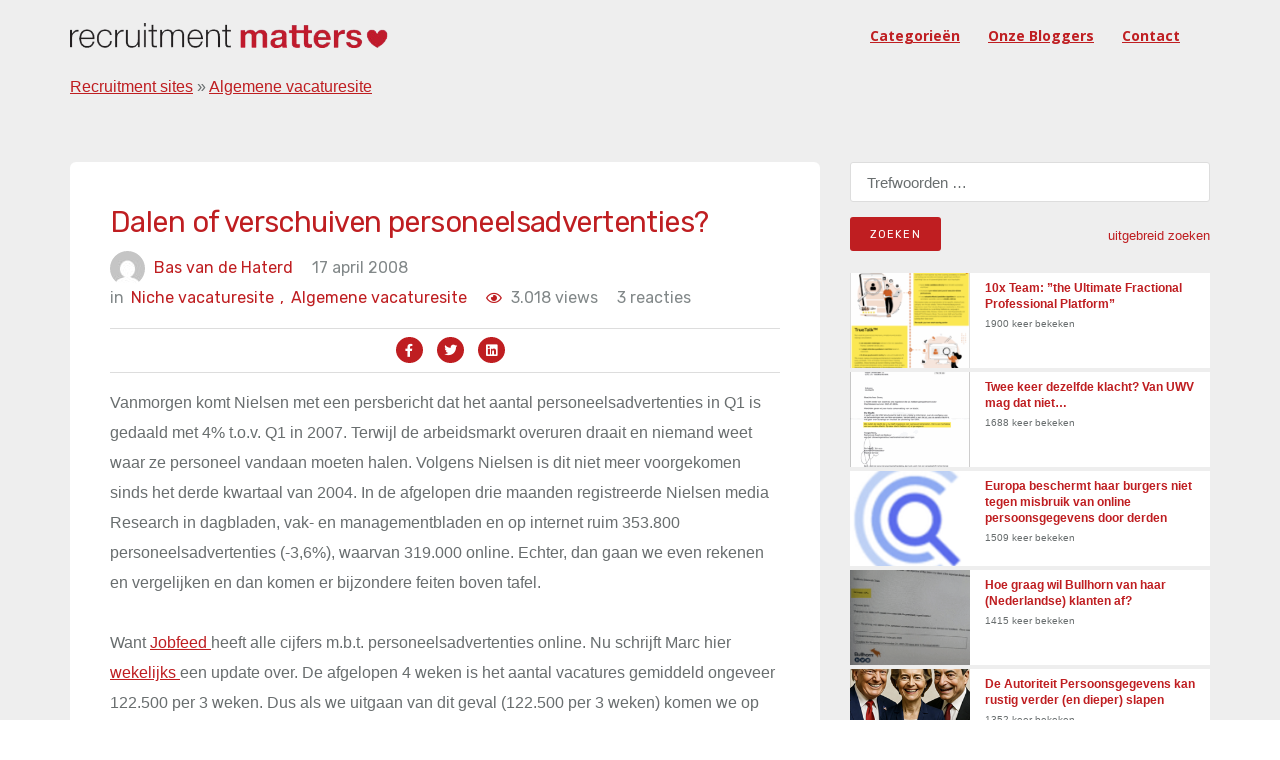

--- FILE ---
content_type: text/html; charset=UTF-8
request_url: https://recruitmentmatters.nl/2008/04/17/dalen-of-verschuiven-personeelsadvertenties/
body_size: 44316
content:
<!DOCTYPE html><html
lang=nl-NL prefix="og: https://ogp.me/ns#"><head ><meta
charset="UTF-8"><meta
name="viewport" content="width=device-width, initial-scale=1"><link
rel=profile href=https://gmpg.org/xfn/11><title>Dalen of verschuiven personeelsadvertenties? - RecruitmentMatters</title><meta
name="description" content="Vanmorgen komt Nielsen met een persbericht dat het aantal personeelsadvertenties in Q1 is gedaald met 4% t.o.v. Q1 in 2007. Terwijl de arbeidsmarkt overuren"><meta
name="robots" content="follow, index, max-snippet:-1, max-video-preview:-1, max-image-preview:large"><link
rel=canonical href=https://recruitmentmatters.nl/2008/04/17/dalen-of-verschuiven-personeelsadvertenties/ ><meta
property="og:locale" content="nl_NL"><meta
property="og:type" content="article"><meta
property="og:title" content="Dalen of verschuiven personeelsadvertenties? - RecruitmentMatters"><meta
property="og:description" content="Vanmorgen komt Nielsen met een persbericht dat het aantal personeelsadvertenties in Q1 is gedaald met 4% t.o.v. Q1 in 2007. Terwijl de arbeidsmarkt overuren"><meta
property="og:url" content="https://recruitmentmatters.nl/2008/04/17/dalen-of-verschuiven-personeelsadvertenties/"><meta
property="og:site_name" content="RecruitmentMatters"><meta
property="article:tag" content="Afgelopen"><meta
property="article:tag" content="Dagbladen"><meta
property="article:tag" content="Dalen"><meta
property="article:tag" content="Daling"><meta
property="article:tag" content="De Lijn"><meta
property="article:tag" content="Drie"><meta
property="article:tag" content="Geval"><meta
property="article:tag" content="Helemaal"><meta
property="article:tag" content="Hoger"><meta
property="article:tag" content="Kader"><meta
property="article:tag" content="Komt"><meta
property="article:tag" content="Maanden"><meta
property="article:tag" content="Mogelijk"><meta
property="article:tag" content="Nielsen Media Research"><meta
property="article:tag" content="Q1"><meta
property="article:tag" content="Q3"><meta
property="article:tag" content="Ruim"><meta
property="article:tag" content="Vacature"><meta
property="article:tag" content="Vak"><meta
property="article:tag" content="Zat"><meta
property="article:section" content="Algemene vacaturesite"><meta
property="og:updated_time" content="2008-04-18T01:02:41+02:00"><meta
property="article:published_time" content="2008-04-17T20:31:47+02:00"><meta
property="article:modified_time" content="2008-04-18T01:02:41+02:00"><meta
name="twitter:card" content="summary_large_image"><meta
name="twitter:title" content="Dalen of verschuiven personeelsadvertenties? - RecruitmentMatters"><meta
name="twitter:description" content="Vanmorgen komt Nielsen met een persbericht dat het aantal personeelsadvertenties in Q1 is gedaald met 4% t.o.v. Q1 in 2007. Terwijl de arbeidsmarkt overuren"><meta
name="twitter:label1" content="Geschreven door"><meta
name="twitter:data1" content="Bas van de Haterd"><meta
name="twitter:label2" content="Tijd om te lezen"><meta
name="twitter:data2" content="2 minuten"> <script type=application/ld+json class=rank-math-schema>{"@context":"https://schema.org","@graph":[{"@type":["Person","Organization"],"@id":"https://recruitmentmatters.nl/#person","name":"Dirk Goossens","logo":{"@type":"ImageObject","@id":"https://recruitmentmatters.nl/#logo","url":"https://recruitmentmatters.nl/wp-content/uploads/2023/11/rm2_400x400.png","contentUrl":"https://recruitmentmatters.nl/wp-content/uploads/2023/11/rm2_400x400.png","caption":"RecruitmentMatters","inLanguage":"nl-NL"},"image":{"@type":"ImageObject","@id":"https://recruitmentmatters.nl/#logo","url":"https://recruitmentmatters.nl/wp-content/uploads/2023/11/rm2_400x400.png","contentUrl":"https://recruitmentmatters.nl/wp-content/uploads/2023/11/rm2_400x400.png","caption":"RecruitmentMatters","inLanguage":"nl-NL"}},{"@type":"WebSite","@id":"https://recruitmentmatters.nl/#website","url":"https://recruitmentmatters.nl","name":"RecruitmentMatters","publisher":{"@id":"https://recruitmentmatters.nl/#person"},"inLanguage":"nl-NL"},{"@type":"ImageObject","@id":"https://recruitmentmatters.nl/wp-content/uploads/2018/09/cropped-rm2_400x400-2.jpg","url":"https://recruitmentmatters.nl/wp-content/uploads/2018/09/cropped-rm2_400x400-2.jpg","width":"200","height":"200","inLanguage":"nl-NL"},{"@type":"BreadcrumbList","@id":"https://recruitmentmatters.nl/2008/04/17/dalen-of-verschuiven-personeelsadvertenties/#breadcrumb","itemListElement":[{"@type":"ListItem","position":"1","item":{"@id":"https://recruitmentmatters.nl/category/recruitment-sites/","name":"Recruitment sites"}},{"@type":"ListItem","position":"2","item":{"@id":"https://recruitmentmatters.nl/category/recruitment-sites/algemene-vacaturesites/","name":"Algemene vacaturesite"}},{"@type":"ListItem","position":"3","item":{"@id":"https://recruitmentmatters.nl/2008/04/17/dalen-of-verschuiven-personeelsadvertenties/","name":"Dalen of verschuiven personeelsadvertenties?"}}]},{"@type":"WebPage","@id":"https://recruitmentmatters.nl/2008/04/17/dalen-of-verschuiven-personeelsadvertenties/#webpage","url":"https://recruitmentmatters.nl/2008/04/17/dalen-of-verschuiven-personeelsadvertenties/","name":"Dalen of verschuiven personeelsadvertenties? - RecruitmentMatters","datePublished":"2008-04-17T20:31:47+02:00","dateModified":"2008-04-18T01:02:41+02:00","isPartOf":{"@id":"https://recruitmentmatters.nl/#website"},"primaryImageOfPage":{"@id":"https://recruitmentmatters.nl/wp-content/uploads/2018/09/cropped-rm2_400x400-2.jpg"},"inLanguage":"nl-NL","breadcrumb":{"@id":"https://recruitmentmatters.nl/2008/04/17/dalen-of-verschuiven-personeelsadvertenties/#breadcrumb"}},{"@type":"Person","@id":"https://recruitmentmatters.nl/author/basvdhaterd/","name":"Bas van de Haterd","url":"https://recruitmentmatters.nl/author/basvdhaterd/","image":{"@type":"ImageObject","@id":"https://secure.gravatar.com/avatar/bc85ea75ecf7a327ebe124b70bf0279ad347bc46e23a97ae0a3f4ed21d7feb8c?s=96&amp;d=mm&amp;r=g","url":"https://secure.gravatar.com/avatar/bc85ea75ecf7a327ebe124b70bf0279ad347bc46e23a97ae0a3f4ed21d7feb8c?s=96&amp;d=mm&amp;r=g","caption":"Bas van de Haterd","inLanguage":"nl-NL"}},{"@type":"BlogPosting","headline":"Dalen of verschuiven personeelsadvertenties? - RecruitmentMatters","datePublished":"2008-04-17T20:31:47+02:00","dateModified":"2008-04-18T01:02:41+02:00","articleSection":"Algemene vacaturesite, Niche vacaturesite, Recruitment onderzoek","author":{"@id":"https://recruitmentmatters.nl/author/basvdhaterd/","name":"Bas van de Haterd"},"publisher":{"@id":"https://recruitmentmatters.nl/#person"},"description":"Vanmorgen komt Nielsen met een persbericht dat het aantal personeelsadvertenties in Q1 is gedaald met 4% t.o.v. Q1 in 2007. Terwijl de arbeidsmarkt overuren","name":"Dalen of verschuiven personeelsadvertenties? - RecruitmentMatters","@id":"https://recruitmentmatters.nl/2008/04/17/dalen-of-verschuiven-personeelsadvertenties/#richSnippet","isPartOf":{"@id":"https://recruitmentmatters.nl/2008/04/17/dalen-of-verschuiven-personeelsadvertenties/#webpage"},"image":{"@id":"https://recruitmentmatters.nl/wp-content/uploads/2018/09/cropped-rm2_400x400-2.jpg"},"inLanguage":"nl-NL","mainEntityOfPage":{"@id":"https://recruitmentmatters.nl/2008/04/17/dalen-of-verschuiven-personeelsadvertenties/#webpage"}}]}</script> <link
rel=dns-prefetch href=//fonts.googleapis.com><link
rel=alternate type=application/rss+xml title="RecruitmentMatters &raquo; feed" href=https://recruitmentmatters.nl/feed/ ><link
rel=alternate type=application/rss+xml title="RecruitmentMatters &raquo; reacties feed" href=https://recruitmentmatters.nl/comments/feed/ ><link
rel=alternate type=application/rss+xml title="RecruitmentMatters &raquo; Dalen of verschuiven personeelsadvertenties? reacties feed" href=https://recruitmentmatters.nl/2008/04/17/dalen-of-verschuiven-personeelsadvertenties/feed/ ><link
rel=alternate title="oEmbed (JSON)" type=application/json+oembed href="https://recruitmentmatters.nl/wp-json/oembed/1.0/embed?url=https%3A%2F%2Frecruitmentmatters.nl%2F2008%2F04%2F17%2Fdalen-of-verschuiven-personeelsadvertenties%2F"><link
rel=alternate title="oEmbed (XML)" type=text/xml+oembed href="https://recruitmentmatters.nl/wp-json/oembed/1.0/embed?url=https%3A%2F%2Frecruitmentmatters.nl%2F2008%2F04%2F17%2Fdalen-of-verschuiven-personeelsadvertenties%2F&#038;format=xml"><style id=wp-img-auto-sizes-contain-inline-css>img:is([sizes=auto i],[sizes^="auto," i]){contain-intrinsic-size:3000px 1500px}</style><link
rel=stylesheet href=https://recruitmentmatters.nl/wp-content/cache/minify/51d64.css media=all><style id=global-styles-inline-css>/*<![CDATA[*/:root{--wp--preset--aspect-ratio--square:1;--wp--preset--aspect-ratio--4-3:4/3;--wp--preset--aspect-ratio--3-4:3/4;--wp--preset--aspect-ratio--3-2:3/2;--wp--preset--aspect-ratio--2-3:2/3;--wp--preset--aspect-ratio--16-9:16/9;--wp--preset--aspect-ratio--9-16:9/16;--wp--preset--color--black:#000;--wp--preset--color--cyan-bluish-gray:#abb8c3;--wp--preset--color--white:#fff;--wp--preset--color--pale-pink:#f78da7;--wp--preset--color--vivid-red:#cf2e2e;--wp--preset--color--luminous-vivid-orange:#ff6900;--wp--preset--color--luminous-vivid-amber:#fcb900;--wp--preset--color--light-green-cyan:#7bdcb5;--wp--preset--color--vivid-green-cyan:#00d084;--wp--preset--color--pale-cyan-blue:#8ed1fc;--wp--preset--color--vivid-cyan-blue:#0693e3;--wp--preset--color--vivid-purple:#9b51e0;--wp--preset--gradient--vivid-cyan-blue-to-vivid-purple:linear-gradient(135deg,rgb(6,147,227) 0%,rgb(155,81,224) 100%);--wp--preset--gradient--light-green-cyan-to-vivid-green-cyan:linear-gradient(135deg,rgb(122,220,180) 0%,rgb(0,208,130) 100%);--wp--preset--gradient--luminous-vivid-amber-to-luminous-vivid-orange:linear-gradient(135deg,rgb(252,185,0) 0%,rgb(255,105,0) 100%);--wp--preset--gradient--luminous-vivid-orange-to-vivid-red:linear-gradient(135deg,rgb(255,105,0) 0%,rgb(207,46,46) 100%);--wp--preset--gradient--very-light-gray-to-cyan-bluish-gray:linear-gradient(135deg,rgb(238,238,238) 0%,rgb(169,184,195) 100%);--wp--preset--gradient--cool-to-warm-spectrum:linear-gradient(135deg,rgb(74,234,220) 0%,rgb(151,120,209) 20%,rgb(207,42,186) 40%,rgb(238,44,130) 60%,rgb(251,105,98) 80%,rgb(254,248,76) 100%);--wp--preset--gradient--blush-light-purple:linear-gradient(135deg,rgb(255,206,236) 0%,rgb(152,150,240) 100%);--wp--preset--gradient--blush-bordeaux:linear-gradient(135deg,rgb(254,205,165) 0%,rgb(254,45,45) 50%,rgb(107,0,62) 100%);--wp--preset--gradient--luminous-dusk:linear-gradient(135deg,rgb(255,203,112) 0%,rgb(199,81,192) 50%,rgb(65,88,208) 100%);--wp--preset--gradient--pale-ocean:linear-gradient(135deg,rgb(255,245,203) 0%,rgb(182,227,212) 50%,rgb(51,167,181) 100%);--wp--preset--gradient--electric-grass:linear-gradient(135deg,rgb(202,248,128) 0%,rgb(113,206,126) 100%);--wp--preset--gradient--midnight:linear-gradient(135deg,rgb(2,3,129) 0%,rgb(40,116,252) 100%);--wp--preset--font-size--small:13px;--wp--preset--font-size--medium:20px;--wp--preset--font-size--large:36px;--wp--preset--font-size--x-large:42px;--wp--preset--spacing--20:0.44rem;--wp--preset--spacing--30:0.67rem;--wp--preset--spacing--40:1rem;--wp--preset--spacing--50:1.5rem;--wp--preset--spacing--60:2.25rem;--wp--preset--spacing--70:3.38rem;--wp--preset--spacing--80:5.06rem;--wp--preset--shadow--natural:6px 6px 9px rgba(0, 0, 0, 0.2);--wp--preset--shadow--deep:12px 12px 50px rgba(0, 0, 0, 0.4);--wp--preset--shadow--sharp:6px 6px 0px rgba(0, 0, 0, 0.2);--wp--preset--shadow--outlined:6px 6px 0px -3px rgb(255, 255, 255), 6px 6px rgb(0, 0, 0);--wp--preset--shadow--crisp:6px 6px 0px rgb(0, 0, 0)}:where(.is-layout-flex){gap:0.5em}:where(.is-layout-grid){gap:0.5em}body .is-layout-flex{display:flex}.is-layout-flex{flex-wrap:wrap;align-items:center}.is-layout-flex>:is(*,div){margin:0}body .is-layout-grid{display:grid}.is-layout-grid>:is(*,div){margin:0}:where(.wp-block-columns.is-layout-flex){gap:2em}:where(.wp-block-columns.is-layout-grid){gap:2em}:where(.wp-block-post-template.is-layout-flex){gap:1.25em}:where(.wp-block-post-template.is-layout-grid){gap:1.25em}.has-black-color{color:var(--wp--preset--color--black) !important}.has-cyan-bluish-gray-color{color:var(--wp--preset--color--cyan-bluish-gray) !important}.has-white-color{color:var(--wp--preset--color--white) !important}.has-pale-pink-color{color:var(--wp--preset--color--pale-pink) !important}.has-vivid-red-color{color:var(--wp--preset--color--vivid-red) !important}.has-luminous-vivid-orange-color{color:var(--wp--preset--color--luminous-vivid-orange) !important}.has-luminous-vivid-amber-color{color:var(--wp--preset--color--luminous-vivid-amber) !important}.has-light-green-cyan-color{color:var(--wp--preset--color--light-green-cyan) !important}.has-vivid-green-cyan-color{color:var(--wp--preset--color--vivid-green-cyan) !important}.has-pale-cyan-blue-color{color:var(--wp--preset--color--pale-cyan-blue) !important}.has-vivid-cyan-blue-color{color:var(--wp--preset--color--vivid-cyan-blue) !important}.has-vivid-purple-color{color:var(--wp--preset--color--vivid-purple) !important}.has-black-background-color{background-color:var(--wp--preset--color--black) !important}.has-cyan-bluish-gray-background-color{background-color:var(--wp--preset--color--cyan-bluish-gray) !important}.has-white-background-color{background-color:var(--wp--preset--color--white) !important}.has-pale-pink-background-color{background-color:var(--wp--preset--color--pale-pink) !important}.has-vivid-red-background-color{background-color:var(--wp--preset--color--vivid-red) !important}.has-luminous-vivid-orange-background-color{background-color:var(--wp--preset--color--luminous-vivid-orange) !important}.has-luminous-vivid-amber-background-color{background-color:var(--wp--preset--color--luminous-vivid-amber) !important}.has-light-green-cyan-background-color{background-color:var(--wp--preset--color--light-green-cyan) !important}.has-vivid-green-cyan-background-color{background-color:var(--wp--preset--color--vivid-green-cyan) !important}.has-pale-cyan-blue-background-color{background-color:var(--wp--preset--color--pale-cyan-blue) !important}.has-vivid-cyan-blue-background-color{background-color:var(--wp--preset--color--vivid-cyan-blue) !important}.has-vivid-purple-background-color{background-color:var(--wp--preset--color--vivid-purple) !important}.has-black-border-color{border-color:var(--wp--preset--color--black) !important}.has-cyan-bluish-gray-border-color{border-color:var(--wp--preset--color--cyan-bluish-gray) !important}.has-white-border-color{border-color:var(--wp--preset--color--white) !important}.has-pale-pink-border-color{border-color:var(--wp--preset--color--pale-pink) !important}.has-vivid-red-border-color{border-color:var(--wp--preset--color--vivid-red) !important}.has-luminous-vivid-orange-border-color{border-color:var(--wp--preset--color--luminous-vivid-orange) !important}.has-luminous-vivid-amber-border-color{border-color:var(--wp--preset--color--luminous-vivid-amber) !important}.has-light-green-cyan-border-color{border-color:var(--wp--preset--color--light-green-cyan) !important}.has-vivid-green-cyan-border-color{border-color:var(--wp--preset--color--vivid-green-cyan) !important}.has-pale-cyan-blue-border-color{border-color:var(--wp--preset--color--pale-cyan-blue) !important}.has-vivid-cyan-blue-border-color{border-color:var(--wp--preset--color--vivid-cyan-blue) !important}.has-vivid-purple-border-color{border-color:var(--wp--preset--color--vivid-purple) !important}.has-vivid-cyan-blue-to-vivid-purple-gradient-background{background:var(--wp--preset--gradient--vivid-cyan-blue-to-vivid-purple) !important}.has-light-green-cyan-to-vivid-green-cyan-gradient-background{background:var(--wp--preset--gradient--light-green-cyan-to-vivid-green-cyan) !important}.has-luminous-vivid-amber-to-luminous-vivid-orange-gradient-background{background:var(--wp--preset--gradient--luminous-vivid-amber-to-luminous-vivid-orange) !important}.has-luminous-vivid-orange-to-vivid-red-gradient-background{background:var(--wp--preset--gradient--luminous-vivid-orange-to-vivid-red) !important}.has-very-light-gray-to-cyan-bluish-gray-gradient-background{background:var(--wp--preset--gradient--very-light-gray-to-cyan-bluish-gray) !important}.has-cool-to-warm-spectrum-gradient-background{background:var(--wp--preset--gradient--cool-to-warm-spectrum) !important}.has-blush-light-purple-gradient-background{background:var(--wp--preset--gradient--blush-light-purple) !important}.has-blush-bordeaux-gradient-background{background:var(--wp--preset--gradient--blush-bordeaux) !important}.has-luminous-dusk-gradient-background{background:var(--wp--preset--gradient--luminous-dusk) !important}.has-pale-ocean-gradient-background{background:var(--wp--preset--gradient--pale-ocean) !important}.has-electric-grass-gradient-background{background:var(--wp--preset--gradient--electric-grass) !important}.has-midnight-gradient-background{background:var(--wp--preset--gradient--midnight) !important}.has-small-font-size{font-size:var(--wp--preset--font-size--small) !important}.has-medium-font-size{font-size:var(--wp--preset--font-size--medium) !important}.has-large-font-size{font-size:var(--wp--preset--font-size--large) !important}.has-x-large-font-size{font-size:var(--wp--preset--font-size--x-large) !important}/*]]>*/</style><style id=classic-theme-styles-inline-css>/*! This file is auto-generated */
.wp-block-button__link{color:#fff;background-color:#32373c;border-radius:9999px;box-shadow:none;text-decoration:none;padding:calc(.667em + 2px) calc(1.333em + 2px);font-size:1.125em}.wp-block-file__button{background:#32373c;color:#fff;text-decoration:none}</style><link
rel=stylesheet href=https://recruitmentmatters.nl/wp-content/cache/minify/b5de0.css media=all><link
rel=stylesheet id=deo_google_fonts-css href='https://fonts.googleapis.com/css?family=Rubik%3A300%2C400%2C700%7COpen+Sans%3A400%2C400i%2C700&#038;ver=6.9' type=text/css media=all> <script src=https://recruitmentmatters.nl/wp-content/cache/minify/d52ed.js></script> <link
rel=https://api.w.org/ href=https://recruitmentmatters.nl/wp-json/ ><link
rel=alternate title=JSON type=application/json href=https://recruitmentmatters.nl/wp-json/wp/v2/posts/1161><link
rel=EditURI type=application/rsd+xml title=RSD href=https://recruitmentmatters.nl/xmlrpc.php?rsd><meta
name="generator" content="WordPress 6.9"><link
rel=shortlink href='https://recruitmentmatters.nl/?p=1161'><link
rel=icon href=https://recruitmentmatters.nl/wp-content/uploads/2023/11/cropped-rm2_400x400.png sizes=32x32><link
rel=icon href=https://recruitmentmatters.nl/wp-content/uploads/2023/11/cropped-rm2_400x400.png sizes=192x192><link
rel=apple-touch-icon href=https://recruitmentmatters.nl/wp-content/uploads/2023/11/cropped-rm2_400x400.png><meta
name="msapplication-TileImage" content="https://recruitmentmatters.nl/wp-content/uploads/2023/11/cropped-rm2_400x400.png"><style id=wp-custom-css>.entry-thumbnail{display:none}</style> <script src=https://kit.fontawesome.com/2803bb2daf.js crossorigin=anonymous async></script> <link
rel=stylesheet href=https://recruitmentmatters.nl/wp-content/cache/minify/8734f.css media=all></head><body
class="wp-singular post-template-default single single-post postid-1161 single-format-standard wp-custom-logo wp-theme-recruitmentmatters group-blog"><main
class="main-wrapper oh"><header
class="nav nav-dark"><div
class=nav-holder  id=sticky-nav  ><div
class="container relative"><div
class=flex-parent><form
role=search method=get class=nav-search-wrap action=https://recruitmentmatters.nl/ >
<input
type=search class=nav-search-input placeholder="Type &amp; Hit Enter" value name=s>
<i
class="ui-close nav-search-close" id=nav-search-close></i></form><div
class="nav-header clearfix"><div
class=logo-wrap>
<a
href=https://recruitmentmatters.nl/ >
<img
src=https://recruitmentmatters.nl/wp-content/uploads/2023/11/recruitmentmatters_logo-2.png class="logo logo-light" alt=RecruitmentMatters><h1 class="hide">RecruitmentMattersAlles over online recruitment</h1>
</a></div>
<button
type=button class=nav-icon-toggle id=nav-icon-toggle data-toggle=collapse data-target=#navbar-collapse>
<span
class=sr-only>Toggle navigation</span>
<span
class=nav-icon-toggle-bar></span>
<span
class=nav-icon-toggle-bar></span>
<span
class=nav-icon-toggle-bar></span>
</button></div><nav
id=navbar-collapse class="nav-wrap nav-align-right collapse navbar-collapse"><ul
id=menu-recruitmentmatters class=nav-menu><li
id=menu-item-64051 class="menu-item menu-item-type-post_type menu-item-object-page menu-item-64051"><a
href=https://recruitmentmatters.nl/zoeken-naar-artikelen-op-basis-van-trefwoorden-tags-of-categorieen/ >Categorieën</a></li>
<li
id=menu-item-56450 class="menu-item menu-item-type-post_type menu-item-object-page menu-item-56450"><a
href=https://recruitmentmatters.nl/onze-blogger/ >Onze bloggers</a></li>
<li
id=menu-item-56526 class="menu-item menu-item-type-post_type menu-item-object-page menu-item-56526"><a
href=https://recruitmentmatters.nl/contact-us/ >Contact</a></li></ul><div
class="nav-right hidden-sm hidden-xs"></div><form
role=search method=get class=nav-search-wrap action=https://recruitmentmatters.nl/ >
<input
type=search class=nav-search-input placeholder="Type &amp; Hit Enter" value name=s>
<i
class="ui-close nav-search-close" id=nav-search-close></i></form><form
method=get class="nav-search-mobile hidden-lg hidden-md" action=https://recruitmentmatters.nl/ >
<input
type=search placeholder=zoeken... class=nav-search-mobile-input value name=s>
<button
type=submit class=nav-search-mobile-button>
<i
class=ui-search></i>
</button></form></nav></div><nav
aria-label=breadcrumbs class=rank-math-breadcrumb><p><a
href=https://recruitmentmatters.nl/category/recruitment-sites/ >Recruitment sites</a><span
class=separator> &raquo; </span><a
href=https://recruitmentmatters.nl/category/recruitment-sites/algemene-vacaturesites/ >Algemene vacaturesite</a></p></nav></div></div></header> <script async src="https://www.googletagmanager.com/gtag/js?id=UA-112543343-1"></script> <script>window.dataLayer=window.dataLayer||[];function gtag(){dataLayer.push(arguments);}
gtag('js',new Date());gtag('config','UA-112543343-1');</script> <link
rel=stylesheet href=https://formden.com/static/cdn/bootstrap-iso.css><link
rel=stylesheet href=https://cdnjs.cloudflare.com/ajax/libs/bootstrap-datepicker/1.4.1/css/bootstrap-datepicker3.css><section
class="section-wrap blog blog-single pb-50"><div
class=container><div
class=row><div
class="col-md-8 blog-content mb-50"><div
class=single-post-left-section><h1 class="page-title-title">Dalen of verschuiven personeelsadvertenties?</h1><ul
class=entry-meta>
<li
class=entry-meta-author>
<img
alt src='https://secure.gravatar.com/avatar/bc85ea75ecf7a327ebe124b70bf0279ad347bc46e23a97ae0a3f4ed21d7feb8c?s=35&#038;d=mm&#038;r=g' srcset='https://secure.gravatar.com/avatar/bc85ea75ecf7a327ebe124b70bf0279ad347bc46e23a97ae0a3f4ed21d7feb8c?s=70&#038;d=mm&#038;r=g 2x' class='avatar avatar-35 photo' height=35 width=35 decoding=async>
<a
href=https://recruitmentmatters.nl/author/basvdhaterd/ title="Berichten van Bas van de Haterd" rel=author>Bas van de Haterd</a>		</li>
<li
class=entry-date>
<span>17 april 2008</span>		</li>
<li
class=entry-category>
<span>in </span>
<a
class=category_meta_0 href=https://recruitmentmatters.nl/category/recruitment-sites/algemene-vacaturesites/ class=entry-category>Algemene vacaturesite<span
class=category_comm_0>,</span></a> <a
class=category_meta_1 href=https://recruitmentmatters.nl/category/recruitment-sites/niche-vacaturesites/ class=entry-category>Niche vacaturesite<span
class=category_comm_1>,</span></a> <a
class=category_meta_2 href=https://recruitmentmatters.nl/category/trends-nieuws/recruitment-onderzoek/ class=entry-category>Recruitment onderzoek<span
class=category_comm_2>,</span></a>		</li>
<li
class=entry-category>
<span> <span
class=post-view-count><i
class="fa fa-eye" aria-hidden=true></i></span> 3.018 views</span>
</li>
<li
class=entry-comments>
3 reacties	</li></ul><div
class=entry-social-icon><ul>
<li><a
href="https://www.facebook.com/sharer/sharer.php?u=https://recruitmentmatters.nl/2008/04/17/dalen-of-verschuiven-personeelsadvertenties//"><i
class="fab fa-facebook-f"></i></a></li>
<li><a
href="https://twitter.com/intent/tweet?url=https://recruitmentmatters.nl/2008/04/17/dalen-of-verschuiven-personeelsadvertenties/"><i
class="fab fa-twitter"></i></a></li>
<li><a
href="https://www.linkedin.com/sharing/share-offsite/?url=https://recruitmentmatters.nl/2008/04/17/dalen-of-verschuiven-personeelsadvertenties/"><i
class="fab fa-linkedin"></i></a></li></ul></div><article
id=post-1161 class=entry class="post-1161 post type-post status-publish format-standard hentry category-algemene-vacaturesites category-niche-vacaturesites category-recruitment-onderzoek tag-afgelopen tag-dagbladen tag-dalen tag-daling tag-de-lijn tag-drie tag-geval tag-helemaal tag-hoger tag-kader tag-komt tag-maanden tag-mogelijk tag-nielsen-media-research tag-q1 tag-q3 tag-ruim tag-vacature tag-vak tag-zat"><div
class=entry-article><p>Vanmorgen komt Nielsen met een persbericht dat het aantal personeelsadvertenties in Q1 is gedaald met 4% t.o.v. Q1 in 2007. Terwijl de arbeidsmarkt overuren draait en niemand weet waar ze personeel vandaan moeten halen. Volgens Nielsen is dit niet meer voorgekomen sinds het derde kwartaal van 2004. In de afgelopen drie maanden registreerde Nielsen media Research in dagbladen, vak- en managementbladen en op internet ruim 353.800 personeelsadvertenties (-3,6%), waarvan 319.000 online. Echter, dan gaan we even rekenen en vergelijken en dan komen er bijzondere feiten boven tafel.<span
id=more-1161></span></p><p>Want <a
title="Jobfeed " href=https://www.jobfeed.nl/ target=_blank rel=noopener>Jobfeed </a>heeft alle cijfers m.b.t. personeelsadvertenties online. Nu schrijft Marc hier <a
title="wekelijks " href=https://recruitmentmatters.nl/2008/04/14/minder-dan-120000-vacatures-2 target=_blank>wekelijks </a>een update over. De afgelopen 4 weken is het aantal vacatures gemiddeld ongeveer 122.500 per 3 weken. Dus als we uitgaan van dit geval (122.500 per 3 weken) komen we op 40.833 per week. Een kwartaal heeft 12 weken en dat geeft dus 490.000 vacatures in Q1, enkel online. Zet dit af tegen de 319.000 van Nielsen en we hebben toch een verschil van 34%. Ik geef hierbij toe, dit is gemeten over de laatste 4 weken, het kan dramatisch verschillen met februari en januari, maar gezien de verhalen verwacht ik dat niet echt.</p><p>Hierbij moet overigens nog een kanttekening gemaakt worden: Jobfeed ontdubbeld waar mogelijk, Nielsen niet. Dus als Jobfeed één vacature op 2 jobboards tegen komt is dat 1, bij Nielsen 2 (aangezien Nielsen media besteding wil meten). Andere kanttekening is dat Jobfeed ook de corporate sites afgaat, Nielsen zeker niet. Dus het zijn niet helemaal vergelijkbare cijfers, maar toch wel aardig.</p><p>Opvallend is dat dit in de lijn van verwachting zat bij Nielsen, aangezien ze <a
href=https://www.marketingfacts.nl/berichten/20080123_personeelsadvertenties_plus_20/ target=_blank rel=noopener>vorig jaar</a> al door het hele jaar heen een daling zagen. Wel een plus over het hele jaar, maar de plus van Q1 was veel hoger dan die van Q2, die weer hoger was dan Q3 en Q4. Ik vond dit toen al vreemd, gezien wat ik hoorde, nu nog meer.</p><p>Al helemaal als je dit bekijkt in het kader van de <a
href=https://www.nu.nl/news/1530281/36/Aantal_werkzoekenden_bereikt_laagterecord.html target=_blank rel=noopener>CBS cijfers</a> van vanmorgen, die aangeven dat de werkeloosheid op een all time low staat. Hierover zegt Nielsen in het persbericht overigens al:</p><blockquote><p>In 2007 tekende zich al een afnemende groei af. Vorig jaar was de groei van het aantal personeelsadvertenties 39% in het eerste kwartaal en uiteindelijk werd 2007 afgesloten met een stijging van 3% in het vierde kwartaal. Deze trend heeft in het eerste kwartaal van 2008 geleid tot een daling van het aantal personeelsadvertenties, de eerste keer in ruim drie jaar. Dit is niet in lijn met cijfers van het Centraal Bureau voor de Statistiek over de periode januari – maart 2008. Hieruit blijkt dat 310.000 personen werkloos waren, 4.000 minder dan in de periode december – februari 2008. Over een langere termijn blijkt wel het tempo van de daling te zijn teruggelopen (7.000 personen in de eerste helft van 2007).</p></blockquote><p>Waar denk ik dat het verschil zit? Niet in het feit dat het aantal advertenties terugloopt, wat enkele recessie aanhang fans op marketingfacts nu wel claimen. Want zowel de Jobfeed data als de CBS data spreken dit tegen.  En hoewel ik wel geloof dat lang niet elk bedrijf (en met name in bepaalde sectoren) meer van jobboard gebruik maken vanwege het zwaar tegenvallende resultaat, zie ik nog geen massale terugtrekking van de boards.</p><p>Ik zie wel een nadrukkelijke verschuiving naar niche boards, kleinere specialistische websites. We hebben in Nederland ergens tussen de 450 en 650 boards (ik heb er 450 geïdentificeerd, maar ik heb mensen gehoord die er nog meer zeggen te kennen).  Nielsen meet deze niet allemaal, Jobfeed meet meer dan 4400 websites (incl. corporate careersites).</p><p>Dus een verschuiving van advertenties lijkt mij meer ten grondslag te liggen aan deze cijfers dan een daling ervan.  Ik hoor echter graag de visies van anderen.</p><div
class='yarpp yarpp-related yarpp-related-website yarpp-template-list'><h3>Gerelateerde berichten:</h3><ol>
<li><a
href=https://recruitmentmatters.nl/2009/07/30/nielsen-personeelsadvertenties-dalen-sterk/ rel=bookmark title="Nielsen: personeelsadvertenties dalen sterk">Nielsen: personeelsadvertenties dalen sterk</a></li>
<li><a
href=https://recruitmentmatters.nl/2009/03/09/nielsen-cijfers-nader-verklaard/ rel=bookmark title="Nielsen cijfers, nader verklaard">Nielsen cijfers, nader verklaard</a></li>
<li><a
href=https://recruitmentmatters.nl/2010/04/26/nielsen-is-nu-echt-helemaal-de-weg-kwijt/ rel=bookmark title="In de rebound: Nielsen">In de rebound: Nielsen</a></li>
<li><a
href=https://recruitmentmatters.nl/2009/04/28/eindelijk-de-cijfers-van-nielsen/ rel=bookmark title="Eindelijk&hellip; de cijfers van Nielsen">Eindelijk&hellip; de cijfers van Nielsen</a></li></ol></div></div><div
class="row entry-share-tags"><div
class=col-md-6><div
class=entry-tags></div></div></div></article><div
id=comments class="entry-comments mt-50"><div
id=respond class=comment-respond><h6 id="reply-title" class="heading bottom-line bottom-line-full mb-30">Geef een reactie <small><a
rel=nofollow id=cancel-comment-reply-link href=/2008/04/17/dalen-of-verschuiven-personeelsadvertenties/#respond style=display:none;>Reactie annuleren</a></small></h6><form
action=https://recruitmentmatters.nl/wp-comments-post.php method=post id=commentform class=comment-form><p
class=comment-form-comment><label
for=comment>Reactie <span
class=required>*</span></label><textarea autocomplete=new-password  id=g451163755  name=g451163755   cols=45 rows=8 maxlength=65525 required></textarea><textarea id=comment aria-label=hp-comment aria-hidden=true name=comment autocomplete=new-password style="padding:0 !important;clip:rect(1px, 1px, 1px, 1px) !important;position:absolute !important;white-space:nowrap !important;height:1px !important;width:1px !important;overflow:hidden !important;" tabindex=-1></textarea><script data-noptimize>document.getElementById("comment").setAttribute("id","a46840b6fc99be740372370d1a0090d0");document.getElementById("g451163755").setAttribute("id","comment");</script></p><p
class=comment-form-author><label
for=author>Naam <span
class=required>*</span></label> <input
id=author name=author type=text value size=30 maxlength=245 autocomplete=name required></p><p
class=comment-form-email><label
for=email>E-mail <span
class=required>*</span></label> <input
id=email name=email type=email value size=30 maxlength=100 autocomplete=email required></p><p
class=comment-form-url><label
for=url>Site</label> <input
id=url name=url type=url value size=30 maxlength=200 autocomplete=url></p><p
class=form-submit><input
name=submit type=submit id=submit class="btn btn-lg btn-color btn-button mt-10" value="Reactie plaatsen"> <input
type=hidden name=comment_post_ID value=1161 id=comment_post_ID>
<input
type=hidden name=comment_parent id=comment_parent value=0></p></form></div><h6 class="heading bottom-line bottom-line-full mb-30 mt-30">
3 Comments</h6><ul
class=comment-list>
<li
id=comment-1456 class="comment even thread-even depth-1"><article
id=div-comment-1456 class=comment-body><div
class="comment-avatar vcard">
<img
alt src='https://secure.gravatar.com/avatar/5c7da958c90ec11ce65e58cde6f864b9f598f9068add6daa05e7338df1d5eb0f?s=50&#038;d=mm&#038;r=g' srcset='https://secure.gravatar.com/avatar/5c7da958c90ec11ce65e58cde6f864b9f598f9068add6daa05e7338df1d5eb0f?s=100&#038;d=mm&#038;r=g 2x' class='avatar avatar-50 photo' height=50 width=50 decoding=async></div><div
class=comment-text><h6 class="comment-author"><a
href=https://www.careerguide.nl class=url rel="ugc external nofollow">Nienke Smit</a></h6> <span
class=says>says:</span><div
class=comment-metadata>
<a
href=https://recruitmentmatters.nl/2008/04/17/dalen-of-verschuiven-personeelsadvertenties/#comment-1456 class=comment-date>
<time
datetime=2008-04-18T15:21:53+02:00>
18 april 2008 at 15:21 </time>
</a></div><div
class=comment-content><p>@Bas, ik ben het volledig met je eens maar dat is niet zo gek aangezien we een aantal nicheboards beheren. Ik denk dat het verschil inderdaad voortkomt uit Nielsen die het aantal advertenties meet. Dat zegt eigenlijk niet zo heel veel over het aantal vacatures maar meer over het veranderende karakter van personeelswerving. Want er is ook gemeten materiaal voorhanden dat diverse media te lijden hebben onder response- en daarmee advertentieterugloop waaronder de grote jobboards en de diverse printmedia. Zolang ik bij de organisaties zelf alleen nog maar een toename zie (ik hou bijvb. bij Achmea en DNB de &#8217;teller&#8217; van het aantal vacatures op hun eigen site in de gaten en op beide sites is die alleen maar opgelopen t.o.v. vorig jaar), ga ik met jouw mening mee ook zonder harde cijfers. Bovendien kunnen we als nicheboard-beheerders die groei ook duidelijk aan onze eigen groeicijfers merken, maar omdat je het dan over relatief kleine aantallen hebt op het grote geheel kan ik me voorstellen dat dat niet zo&#8217;n betrouwbare meetmethode is. Ik blijf de bedrijven zelf dus in de gaten houden en die &#8216;barometer&#8217; staat mijns insziens op groei.</p></div><div
class=reply><a
rel=nofollow class=comment-reply-link href=#comment-1456 data-commentid=1456 data-postid=1161 data-belowelement=div-comment-1456 data-respondelement=respond data-replyto="Antwoord op Nienke Smit" aria-label="Antwoord op Nienke Smit">Beantwoorden</a></div></div></article>
</li>
<li
id=comment-1444 class="comment byuser comment-author-basvdhaterd bypostauthor odd alt thread-odd thread-alt depth-1"><article
id=div-comment-1444 class=comment-body><div
class="comment-avatar vcard">
<img
alt src='https://secure.gravatar.com/avatar/bc85ea75ecf7a327ebe124b70bf0279ad347bc46e23a97ae0a3f4ed21d7feb8c?s=50&#038;d=mm&#038;r=g' srcset='https://secure.gravatar.com/avatar/bc85ea75ecf7a327ebe124b70bf0279ad347bc46e23a97ae0a3f4ed21d7feb8c?s=100&#038;d=mm&#038;r=g 2x' class='avatar avatar-50 photo' height=50 width=50 loading=lazy decoding=async></div><div
class=comment-text><h6 class="comment-author"><a
href=https://www.vandehaterd.nl/ class=url rel="ugc external nofollow">Bas van de Haterd</a></h6> <span
class=says>says:</span><div
class=comment-metadata>
<a
href=https://recruitmentmatters.nl/2008/04/17/dalen-of-verschuiven-personeelsadvertenties/#comment-1444 class=comment-date>
<time
datetime=2008-04-18T09:17:58+02:00>
18 april 2008 at 09:17 </time>
</a></div><div
class=comment-content><p>@Vincent: als eerste: dank met de inhoudelijke reactie (op marketingfacts lijkt dat moeilijk te zijn) 🙂</p><p>Ik weet niet hoe jobfeed omgaat met opnieuw geplaatste vacatures, maar ik weet dat Nielsen deze hoe dan ook meetelt. Dus het verschil kan daardoor enkel groter worden.</p><p>En de 13e week maakt het verschil ook enkel groter&#8230;</p></div><div
class=reply><a
rel=nofollow class=comment-reply-link href=#comment-1444 data-commentid=1444 data-postid=1161 data-belowelement=div-comment-1444 data-respondelement=respond data-replyto="Antwoord op Bas van de Haterd" aria-label="Antwoord op Bas van de Haterd">Beantwoorden</a></div></div></article>
</li>
<li
id=comment-1443 class="comment even thread-even depth-1"><article
id=div-comment-1443 class=comment-body><div
class="comment-avatar vcard">
<img
alt src='https://secure.gravatar.com/avatar/836db790164cdb4a3d358cb5e6cdcda9e896c97a5895016adddf9639a17c43f5?s=50&#038;d=mm&#038;r=g' srcset='https://secure.gravatar.com/avatar/836db790164cdb4a3d358cb5e6cdcda9e896c97a5895016adddf9639a17c43f5?s=100&#038;d=mm&#038;r=g 2x' class='avatar avatar-50 photo' height=50 width=50 loading=lazy decoding=async></div><div
class=comment-text><h6 class="comment-author">Vincent</h6> <span
class=says>says:</span><div
class=comment-metadata>
<a
href=https://recruitmentmatters.nl/2008/04/17/dalen-of-verschuiven-personeelsadvertenties/#comment-1443 class=comment-date>
<time
datetime=2008-04-18T09:13:47+02:00>
18 april 2008 at 09:13 </time>
</a></div><div
class=comment-content><p>@Bas<br>
Bas, allereerst een kleine correctie op je rekenmethode, daar een kwartaal altijd 13 weken omvat i.p.v. 12. Tevens kan verschil zitten in echt nieuwe vacatures en opnieuw geplaatste vacatures. Is dat een optie?</p><p>Desalniettemin blijft het verschil in aantal aanzienlijk.</p><p>Ik denk dat je gelijk hebt over verschuiving i.p.v. echte afkalving. De krapte op de arbeidsmarkt houdt stevig aan, al wint het structurele aandeel aan terrein t.o.v. het conjuncturele deel. Deze trend gaat volgens mij versneld doorzetten.</p><p>De verschuiving gaat inderdaad naar niche boards en de combinatie van eigen recruitmentsites en search. De grote generieke jobboards zullen echt wezenlijke veranderingen moeten doorvoeren om problemen te voorkomen.</p></div><div
class=reply><a
rel=nofollow class=comment-reply-link href=#comment-1443 data-commentid=1443 data-postid=1161 data-belowelement=div-comment-1443 data-respondelement=respond data-replyto="Antwoord op Vincent" aria-label="Antwoord op Vincent">Beantwoorden</a></div></div></article>
</li></ul></div></div></div><aside
class="col-lg-4 sidebar"><div
id=secondary class=widget-area role=complementary><div
class=post-widget-area-search><form
role=search method=get class=search-form action=https://recruitmentmatters.nl/ >
<label>
<span
class=screen-reader-text>Zoeken naar:</span>
<input
type=search class=search-field placeholder="Trefwoorden …" value name=s title="Zoeken naar:">
</label>
<input
type=submit class=search-submit value=Zoeken>
<span
class=sildebar-advation-btn>
<button
id=extendSearch type=button>uitgebreid zoeken </button>
</span></form></div><div
class=sildebar-advation-serach style=display:none;><div
style=display:none;>  <select
name=authors id=authors class><option
value=61>administraator</option><option
value=18>Alexander Crépin</option><option
value=27>Annelien Jordense</option><option
value=59>Annemarie Stel</option><option
value=50>Arjan Elbers</option><option
value=4>Bas van de Haterd</option><option
value=65>Bas van der Starre</option><option
value=17>Bas Wencker</option><option
value=34>Bas Westland</option><option
value=15>Ben Holewijn</option><option
value=7>Chris Stapper</option><option
value=46>Corné Wielemaker</option><option
value=31>Danny Lelieveld</option><option
value=44>Dirk Goossens</option><option
value=3>Floor Drees</option><option
value=13>Gastblogger</option><option
value=11>Gerard Mulder</option><option
value=12>Gijs Bos</option><option
value=67>Grethe van Geffen</option><option
value=40>Han Mesters</option><option
value=32>Hank Oosterbaan</option><option
value=22>Harry van Loo</option><option
value=56>Herbert Prins</option><option
value=62>Jaap Hardeman</option><option
value=19>Jakolien Sok</option><option
value=41>Jelle den Dunnen</option><option
value=35>Jeroen Hoekstra</option><option
value=47>Jiska Rodenburg</option><option
value=64>Joes van Dijk</option><option
value=51>Laura Overwijk</option><option
value=58>Laurens Tienkamp</option><option
value=8>Lindy Dragstra</option><option
value=26>Lodi Planting</option><option
value=2>Marc Drees</option><option
value=10>Marco van Hurne</option><option
value=55>Marieke Drees</option><option
value=53>Marlies Brenters</option><option
value=23>Martijn Betgem</option><option
value=39>Martijn Smit</option><option
value=63>Michel Rijnders</option><option
value=45>Michiel Cobben</option><option
value=21>Paul van Oosterhout</option><option
value=54>Reza Atlaschi</option><option
value=33>Rob van Elburg</option><option
value=24>Roel Kiers</option><option
value=60>Rogier Thewessen</option><option
value=9>Ronald Kreugel</option><option
value=43>Ruben Hoogervorst</option><option
value=52>Sjors van der Meijden</option><option
value=66>Tanya Bakker</option><option
value=28>Tessa Faber</option><option
value=29>Thomas Waldman</option><option
value=25>Ton Rodenburg</option><option
value=37>Wilbert Geijtenbeek</option>
</select></div><form
action method=post class=searchandfilter><div><ul><li><input
type=text name=ofsearch placeholder="Trefwoorden …" value></li><li><select
name=ofcategory id=ofcategory class=postform><option
value=0 selected=selected>Alle categorieën</option><option
class=level-0 value=596>Accessibility</option><option
class=level-0 value=2623>Afwijzingsbrief</option><option
class=level-0 value=2331>AI</option><option
class=level-0 value=2592>AI Act</option><option
class=level-0 value=3046>AI slop</option><option
class=level-0 value=1>Algemeen</option><option
class=level-0 value=12>Algemene vacaturesite</option><option
class=level-0 value=845>Applicant tracking systeem (ATS)</option><option
class=level-0 value=77>Arbeidsmarkt &amp; beleid</option><option
class=level-0 value=78>Arbeidsmarktcommunicatie</option><option
class=level-0 value=15>Arbeidsvoorwaarden</option><option
class=level-0 value=2303>Artificial Intelligence</option><option
class=level-0 value=2391>Assessments</option><option
class=level-0 value=856>Augmented reality</option><option
class=level-0 value=2583>AVG</option><option
class=level-0 value=851>Babyboomer</option><option
class=level-0 value=963>Background checking</option><option
class=level-0 value=815>Bedrijfsresultaat</option><option
class=level-0 value=27>Beleid</option><option
class=level-0 value=2332>Bias</option><option
class=level-0 value=809>Corporate branding</option><option
class=level-0 value=2618>Custom GPT</option><option
class=level-0 value=824>Customer experience</option><option
class=level-0 value=842>CV aggregatie</option><option
class=level-0 value=830>CV aggregator</option><option
class=level-0 value=13>CV database</option><option
class=level-0 value=839>CV extractie, -parsing</option><option
class=level-0 value=2325>cv maker</option><option
class=level-0 value=841>CV multiposting</option><option
class=level-0 value=2769>cv-tools</option><option
class=level-0 value=2798>cv-tools</option><option
class=level-0 value=3066>Data grab</option><option
class=level-0 value=2585>Data onderzoek</option><option
class=level-0 value=2656>Demografie</option><option
class=level-0 value=829>Detacheringsbureau</option><option
class=level-0 value=2202>Discriminatie</option><option
class=level-0 value=2985>disposition data</option><option
class=level-0 value=2902>diversiteit</option><option
class=level-0 value=869>E-assessment</option><option
class=level-0 value=867>E-learning</option><option
class=level-0 value=868>E-testing</option><option
class=level-0 value=469>Economie</option><option
class=level-0 value=3024>employee branding</option><option
class=level-0 value=581>Employer branding</option><option
class=level-0 value=811>Employer ranking</option><option
class=level-0 value=3043>ethiek</option><option
class=level-0 value=3019>faillissement</option><option
class=level-0 value=2983>forever data</option><option
class=level-0 value=826>Functioneel ontwerp</option><option
class=level-0 value=875>Fusies en overnames</option><option
class=level-0 value=2606>GDPR</option><option
class=level-0 value=22>Gen Y</option><option
class=level-0 value=849>Generatie Einstein</option><option
class=level-0 value=3042>ghosten</option><option
class=level-0 value=825>Grafisch ontwerp</option><option
class=level-0 value=844>HRM system</option><option
class=level-0 value=2357>Inclusiviteit</option><option
class=level-0 value=75>Interaction design</option><option
class=level-0 value=30>Internationaal</option><option
class=level-0 value=14>Interview</option><option
class=level-0 value=2565>Job Application Automation</option><option
class=level-0 value=44>Kandidaat</option><option
class=level-0 value=32>Knipoog</option><option
class=level-0 value=833>Krant, tijdschrift</option><option
class=level-0 value=2356>Linkedin</option><option
class=level-0 value=2613>LLM</option><option
class=level-0 value=2302>Machine learning</option><option
class=level-0 value=808>Marketing en communicatie</option><option
class=level-0 value=836>Matching technologie</option><option
class=level-0 value=862>Medewerker</option><option
class=level-0 value=339>Mensen</option><option
class=level-0 value=36>Microblogging (Twitter)</option><option
class=level-0 value=79>Nationaal</option><option
class=level-0 value=51>Niche vacaturesite</option><option
class=level-0 value=2326>Online cv</option><option
class=level-0 value=82>Online netwerk</option><option
class=level-0 value=33>Online privacy</option><option
class=level-0 value=53>Online solliciteren</option><option
class=level-0 value=3090>ontologie</option><option
class=level-0 value=2310>Open sollicitatie</option><option
class=level-0 value=814>Opleiding &amp; training</option><option
class=level-0 value=31>Over RecruitmentMatters</option><option
class=level-0 value=813>Overheidsbeleid</option><option
class=level-0 value=952>People aggregator</option><option
class=level-0 value=827>Persona</option><option
class=level-0 value=582>Personal branding</option><option
class=level-0 value=810>Personal ranking</option><option
class=level-0 value=876>Phishing</option><option
class=level-0 value=2348>Platform</option><option
class=level-0 value=99>Privacy</option><option
class=level-0 value=853>Privacy wetgeving</option><option
class=level-0 value=2542>Programmatic recruitment</option><option
class=level-0 value=2609>Public Employment Service</option><option
class=level-0 value=854>Rating- en vergelijkingssite</option><option
class=level-0 value=817>Recessie</option><option
class=level-0 value=47>Recruiter</option><option
class=level-0 value=884>Recruitment event</option><option
class=level-0 value=54>Recruitment innovatie</option><option
class=level-0 value=41>Recruitment nieuws</option><option
class=level-0 value=25>Recruitment onderzoek</option><option
class=level-0 value=739>Recruitment proces</option><option
class=level-0 value=834>Recruitment publicatie</option><option
class=level-0 value=828>Recruitment sites</option><option
class=level-0 value=835>Recruitment technologie</option><option
class=level-0 value=81>Recruitment trend</option><option
class=level-0 value=80>Recruitment trends &amp; nieuws</option><option
class=level-0 value=940>Recruitment voorspelling</option><option
class=level-0 value=2584>Recruitment vragenlijst</option><option
class=level-0 value=951>RecruitmentMatrix</option><option
class=level-0 value=16>Referral site</option><option
class=level-0 value=964>RPO</option><option
class=level-0 value=858>RSS, widget</option><option
class=level-0 value=848>Search engine marketing (SEM)</option><option
class=level-0 value=846>Search engine optimalisatie (SEO)</option><option
class=level-0 value=7>Search technologie</option><option
class=level-0 value=837>Serious gaming</option><option
class=level-0 value=2330>Skills</option><option
class=level-0 value=822>Smartphone</option><option
class=level-0 value=1948>Social cross-referencing tools</option><option
class=level-0 value=789>Social media</option><option
class=level-0 value=10>Social netwerk</option><option
class=level-0 value=859>Social tagging, folksonomy</option><option
class=level-0 value=861>Sollicitant</option><option
class=level-0 value=864>Sourcing, searching</option><option
class=level-0 value=37>Spam</option><option
class=level-0 value=812>Strategie en beleid</option><option
class=level-0 value=823>Tablet PC</option><option
class=level-0 value=847>Talent management systeem</option><option
class=level-0 value=3089>taxonomie</option><option
class=level-0 value=2917>tender</option><option
class=level-0 value=73>Uitzendbureau</option><option
class=level-0 value=56>Usability</option><option
class=level-0 value=2674>user experience (ux)</option><option
class=level-0 value=34>user generated content</option><option
class=level-0 value=843>Vacature aggregatie</option><option
class=level-0 value=831>Vacature aggregator</option><option
class=level-0 value=838>Vacature extractie, -parsing</option><option
class=level-0 value=840>Vacature multiposting</option><option
class=level-0 value=883>Vergelijkingssite</option><option
class=level-0 value=50>Vertical search engine</option><option
class=level-0 value=871>virtual job fair</option><option
class=level-0 value=855>Virtuele wereld</option><option
class=level-0 value=17>Web 2.0</option><option
class=level-0 value=29>Weblog</option><option
class=level-0 value=2720>werken-bij site</option><option
class=level-0 value=872>Werkgelegenheid</option><option
class=level-0 value=865>Werkgever</option><option
class=level-0 value=860>Werkzoeker</option><option
class=level-0 value=72>Werving &amp; selectiebureau</option><option
class=level-0 value=11>Wervingssite</option><option
class=level-0 value=3096>wet open overheid</option><option
class=level-0 value=880>ZZP&#8217;er</option>
</select>
<input
type=hidden name=ofcategory_operator value=and></li><li><select
name=ofpost_tag id=ofpost_tag class=postform><option
value=0 selected=selected>Alle tags</option><option
class=level-0 value=2514>@XHiring</option><option
class=level-0 value=1201>#dww12</option><option
class=level-0 value=967>#HRtech #HRtecheorope</option><option
class=level-0 value=2160>#Intelligence16</option><option
class=level-0 value=1692>#jeugdopzeok</option><option
class=level-0 value=1681>#jeugdopzoek</option><option
class=level-0 value=3045>#metoo</option><option
class=level-0 value=1187>#mey12</option><option
class=level-0 value=2206>#MIR2018</option><option
class=level-0 value=1184>#mye12</option><option
class=level-0 value=1345>#smcadam</option><option
class=level-0 value=1693>#SOSUEU</option><option
class=level-0 value=1289>#TSC13</option><option
class=level-0 value=232>1 April</option><option
class=level-0 value=243>10 April</option><option
class=level-0 value=3119>10x Team</option><option
class=level-0 value=1208>123mobile</option><option
class=level-0 value=428>19 April</option><option
class=level-0 value=2918>1Template</option><option
class=level-0 value=1513>2012</option><option
class=level-0 value=1144>2013</option><option
class=level-0 value=1375>2014</option><option
class=level-0 value=1997>2015</option><option
class=level-0 value=2522>2023</option><option
class=level-0 value=2519>34 oplossingen voor werkgevers</option><option
class=level-0 value=1107>360inc</option><option
class=level-0 value=1947>360social</option><option
class=level-0 value=359>3e</option><option
class=level-0 value=1907>3Sorucing</option><option
class=level-0 value=1620>3Sourcing</option><option
class=level-0 value=2317>404-page</option><option
class=level-0 value=931>45+</option><option
class=level-0 value=1029>503</option><option
class=level-0 value=1977>50plus</option><option
class=level-0 value=2021>58.com</option><option
class=level-0 value=1365>6Sense</option><option
class=level-0 value=2125>8vance</option><option
class=level-0 value=2521>8vance Matching Technologies</option><option
class=level-0 value=2453>Aaltje Vincent</option><option
class=level-0 value=1191>AamigoO</option><option
class=level-0 value=1268>AamigoO Group</option><option
class=level-0 value=1270>AamigoO Services</option><option
class=level-0 value=325>Aanbieding</option><option
class=level-0 value=200>Aandacht</option><option
class=level-0 value=1486>Aangenaamwerk.nl</option><option
class=level-0 value=1431>Aanpak jeugdwerkloosheid</option><option
class=level-0 value=2120>aanpak werkloosheid arbeidsgehandicapten</option><option
class=level-0 value=2133>aantal inwoners</option><option
class=level-0 value=2351>aantal werklozen</option><option
class=level-0 value=2400>aantal werklozen per vacature</option><option
class=level-0 value=750>aantrekkelijke organisatie</option><option
class=level-0 value=749>aantrekkelijkheid profiel</option><option
class=level-0 value=2541>aanvraagformulier</option><option
class=level-0 value=1955>Aart van der Gaag</option><option
class=level-0 value=1568>Aart van der Vlist</option><option
class=level-0 value=2052>Abdel Tefridj</option><option
class=level-0 value=105>Abn Amro</option><option
class=level-0 value=196>Abn Amro Vandaag</option><option
class=level-0 value=1854>About.me</option><option
class=level-0 value=2288>ABP</option><option
class=level-0 value=1081>ABU</option><option
class=level-0 value=1127>Academia.edu</option><option
class=level-0 value=480>Academie</option><option
class=level-0 value=1358>Academie voor Arbeidscommunicatie</option><option
class=level-0 value=2553>Accelerate People Group</option><option
class=level-0 value=1114>Accenture</option><option
class=level-0 value=2343>Accessibility</option><option
class=level-0 value=681>accountability</option><option
class=level-0 value=692>accountantskantoor</option><option
class=level-0 value=197>Accountmanager</option><option
class=level-0 value=973>ACEA</option><option
class=level-0 value=2986>Aceunlock</option><option
class=level-0 value=151>Achtergrond</option><option
class=level-0 value=278>Achternaam</option><option
class=level-0 value=2535>actieve kandidaat</option><option
class=level-0 value=1791>Actonomy</option><option
class=level-0 value=1139>AD</option><option
class=level-0 value=3051>Ada Böhm</option><option
class=level-0 value=1876>ADC</option><option
class=level-0 value=593>Add new tag</option><option
class=level-0 value=2651>add to cart</option><option
class=level-0 value=1105>Adecco</option><option
class=level-0 value=2982>AdeccoGroup</option><option
class=level-0 value=235>Adhd</option><option
class=level-0 value=1928>Administratie en klantenservice</option><option
class=level-0 value=3041>Adrian Bliss</option><option
class=level-0 value=1120>Adver-Online</option><option
class=level-0 value=266>Advertentie</option><option
class=level-0 value=3032>advertorial</option><option
class=level-0 value=556>Advies</option><option
class=level-0 value=224>Adviesbureau</option><option
class=level-0 value=3027>Adviescollege ICT toetsing</option><option
class=level-0 value=2023>Adzuna</option><option
class=level-0 value=2969>Adzuna ApplIQ</option><option
class=level-0 value=2970>Adzuna ApplyIQ</option><option
class=level-0 value=486>Aegon</option><option
class=level-0 value=485>Aegon Nederland</option><option
class=level-0 value=134>Affection</option><option
class=level-0 value=70>affiliate marketing</option><option
class=level-0 value=272>Afgelopen</option><option
class=level-0 value=866>afschermen</option><option
class=level-0 value=2394>Afwijzingsbrief</option><option
class=level-0 value=3100>Agent R</option><option
class=level-0 value=2601>AGI</option><option
class=level-0 value=677>AGO</option><option
class=level-0 value=912>Ahold</option><option
class=level-0 value=2250>AI</option><option
class=level-0 value=2594>AI Act</option><option
class=level-0 value=2862>AI Agent</option><option
class=level-0 value=3095>AI recruiter</option><option
class=level-0 value=2767>AI voor werkzoekers</option><option
class=level-0 value=2824>aiApply</option><option
class=level-0 value=2822>AIM</option><option
class=level-0 value=3008>AIM Group</option><option
class=level-0 value=3182>AIVD</option><option
class=level-0 value=316>Aka Spam</option><option
class=level-0 value=3079>Albanië</option><option
class=level-0 value=639>albert heijn</option><option
class=level-0 value=1769>Albert Jan Jongsma</option><option
class=level-0 value=3094>Alex</option><option
class=level-0 value=2626>Alexander Chukovski</option><option
class=level-0 value=764>Alexander Crepin</option><option
class=level-0 value=1321>Algemene Rekenkamer</option><option
class=level-0 value=2066>Algemene vacaturesite</option><option
class=level-0 value=2171>Allegis</option><option
class=level-0 value=555>Allerlei</option><option
class=level-0 value=2569>Alliander</option><option
class=level-0 value=923>allochtoon</option><option
class=level-0 value=1329>Allyou</option><option
class=level-0 value=3028>Alphabet</option><option
class=level-0 value=98>Als</option><option
class=level-0 value=1869>Alvin E. Roth</option><option
class=level-0 value=2979>Amadeus</option><option
class=level-0 value=2095>AmazingHiring</option><option
class=level-0 value=2645>Amazon</option><option
class=level-0 value=1200>AMC</option><option
class=level-0 value=707>AMC Academie</option><option
class=level-0 value=1249>American Staffing Association</option><option
class=level-0 value=147>Amper</option><option
class=level-0 value=3030>Amplify</option><option
class=level-0 value=2610>AMS</option><option
class=level-0 value=120>Amsterdam</option><option
class=level-0 value=2363>Amsterdam UMC</option><option
class=level-0 value=273>Analist</option><option
class=level-0 value=946>analytics</option><option
class=level-0 value=1032>Anders werken</option><option
class=level-0 value=2448>andersom zoeken</option><option
class=level-0 value=1363>Andre Timmermans</option><option
class=level-0 value=2130>Andrew Chamberlain</option><option
class=level-0 value=1356>Andrew Mason</option><option
class=level-0 value=2429>ankylosaurus</option><option
class=level-0 value=1399>Anne de Vries</option><option
class=level-0 value=1447>Annemarie Stel</option><option
class=level-0 value=765>anoniem</option><option
class=level-0 value=1635>Anoushka Schut-Welkzijn</option><option
class=level-0 value=1282>Answers</option><option
class=level-0 value=2906>Anthropic</option><option
class=level-0 value=1284>Antwoorden</option><option
class=level-0 value=796>AOW</option><option
class=level-0 value=2669>AP</option><option
class=level-0 value=2707>Apollo</option><option
class=level-0 value=2755>Apollo.io</option><option
class=level-0 value=754>app</option><option
class=level-0 value=2957>Appcast</option><option
class=level-0 value=1019>AppData</option><option
class=level-0 value=509>Applaus</option><option
class=level-0 value=1300>Apple</option><option
class=level-0 value=274>Applicant Tracking System</option><option
class=level-0 value=417>Application Consultant</option><option
class=level-0 value=416>Application Consultants</option><option
class=level-0 value=1709>Apply with LinkedIn</option><option
class=level-0 value=1708>Apply with Monster</option><option
class=level-0 value=2888>ApplyGenie</option><option
class=level-0 value=2889>Applyish</option><option
class=level-0 value=1558>apps</option><option
class=level-0 value=1589>appstore</option><option
class=level-0 value=1476>april 2013</option><option
class=level-0 value=1918>april 2014</option><option
class=level-0 value=2017>april 2015</option><option
class=level-0 value=2153>april 2016</option><option
class=level-0 value=2220>april 2019</option><option
class=level-0 value=2269>april 2020</option><option
class=level-0 value=2404>april 2022</option><option
class=level-0 value=2476>april 2023</option><option
class=level-0 value=2684>april 2024</option><option
class=level-0 value=2975>april 2025</option><option
class=level-0 value=1112>arbeidsbemiddeling</option><option
class=level-0 value=1956>arbeidsgehandicapten</option><option
class=level-0 value=628>arbeidsmarkt</option><option
class=level-0 value=669>arbeidsmarkt communicatie</option><option
class=level-0 value=1357>Arbeidsmarkt GedragsOnderzoek</option><option
class=level-0 value=678>Arbeidsmarkt hedragsOnderzoek</option><option
class=level-0 value=2077>Arbeidsmarktcommunicatie</option><option
class=level-0 value=1483>arbeidsmarktinformatie</option><option
class=level-0 value=1531>Arbeidsmarktprognose</option><option
class=level-0 value=2566>Arbeidsmatchplatform</option><option
class=level-0 value=1640>arbeidsparticipatie</option><option
class=level-0 value=2611>Arbeitsmarktservice</option><option
class=level-0 value=688>Arbita</option><option
class=level-0 value=2724>Arcadis</option><option
class=level-0 value=2307>Arches Capital</option><option
class=level-0 value=1967>arlementair onderzoek naar ICT-projecten bij de overheid</option><option
class=level-0 value=1046>Armin Trost</option><option
class=level-0 value=2638>Arno Schäfer</option><option
class=level-0 value=2821>Arnoud Engelfriet</option><option
class=level-0 value=1566>Around the world in 80 jobs</option><option
class=level-0 value=2740>Art Papas</option><option
class=level-0 value=514>Artikelen</option><option
class=level-0 value=1829>Arvato</option><option
class=level-0 value=797>ASA</option><option
class=level-0 value=3107>Ashutosh Garg</option><option
class=level-0 value=2118>Asscher</option><option
class=level-0 value=877>assessment</option><option
class=level-0 value=1754>assessments</option><option
class=level-0 value=494>Assistent</option><option
class=level-0 value=950>asvz</option><option
class=level-0 value=2252>Atos</option><option
class=level-0 value=2761>Atrium</option><option
class=level-0 value=492>Ats</option><option
class=level-0 value=1999>Attitude</option><option
class=level-0 value=1571>Atty van de Brake</option><option
class=level-0 value=1669>augustus 2013</option><option
class=level-0 value=1933>augustus 2014</option><option
class=level-0 value=2041>augustus 2015</option><option
class=level-0 value=2170>augustus 2016</option><option
class=level-0 value=2193>augustus 2017</option><option
class=level-0 value=2241>augustus 2019</option><option
class=level-0 value=2272>augustus 2020</option><option
class=level-0 value=2352>augustus 2021</option><option
class=level-0 value=2413>augustus 2022</option><option
class=level-0 value=2512>augustus 2023</option><option
class=level-0 value=2726>augustus 2024</option><option
class=level-0 value=3063>augustus 2025</option><option
class=level-0 value=1522>auteursrecht</option><option
class=level-0 value=778>Authenticiteit</option><option
class=level-0 value=529>Auto Van</option><option
class=level-0 value=2781>AutoApply Jobs</option><option
class=level-0 value=2952>Automation bias</option><option
class=level-0 value=2004>automatisering</option><option
class=level-0 value=2593>Autoriteit Persoonsgegevens</option><option
class=level-0 value=2203>autosector</option><option
class=level-0 value=1923>AutoTrack</option><option
class=level-0 value=974>autoverkopen</option><option
class=level-0 value=737>avatar</option><option
class=level-0 value=2632>AVG</option><option
class=level-0 value=1224>Axel Springer</option><option
class=level-0 value=1877>Axel Springer Digital Classifieds</option><option
class=level-0 value=163>Baan</option><option
class=level-0 value=1717>Baanindetechniek</option><option
class=level-0 value=934>baas</option><option
class=level-0 value=631>Babyboomers</option><option
class=level-0 value=2574>Balans</option><option
class=level-0 value=1694>Balazs Paroczay</option><option
class=level-0 value=1021>Banenmatch</option><option
class=level-0 value=632>Barack Obama</option><option
class=level-0 value=2449>Bard</option><option
class=level-0 value=1068>Bart Kollau</option><option
class=level-0 value=2675>Bas van de Haterd</option><option
class=level-0 value=1942>Bas Westland</option><option
class=level-0 value=2588>Basile</option><option
class=level-0 value=466>Basis Van</option><option
class=level-0 value=1564>Battery Ventures</option><option
class=level-0 value=2800>Baymard</option><option
class=level-0 value=2231>Bayt</option><option
class=level-0 value=1502>BBP</option><option
class=level-0 value=640>BCC</option><option
class=level-0 value=2128>BCG</option><option
class=level-0 value=3191>BDO</option><option
class=level-0 value=1393>Be Work Happy</option><option
class=level-0 value=304>Beacon Program</option><option
class=level-0 value=3131>Beamery</option><option
class=level-0 value=2987>BeamJobs</option><option
class=level-0 value=2546>beBee</option><option
class=level-0 value=1617>bechikbaar inkomen</option><option
class=level-0 value=1972>bedrijfsresultaat</option><option
class=level-0 value=269>Bedrijven</option><option
class=level-0 value=228>Beeld</option><option
class=level-0 value=2728>BeenVerified</option><option
class=level-0 value=1751>Begrotingsafspraken 2014</option><option
class=level-0 value=701>behance</option><option
class=level-0 value=2148>beïnvloeden</option><option
class=level-0 value=978>BeKnown</option><option
class=level-0 value=354>Belangrijk</option><option
class=level-0 value=1164>Belastingdienst</option><option
class=level-0 value=1084>Belgie</option><option
class=level-0 value=1209>Beljon + Westerterp</option><option
class=level-0 value=360>Bellen</option><option
class=level-0 value=1241>belofte</option><option
class=level-0 value=2994>Bemiddelingsservice</option><option
class=level-0 value=584>ben holewijn</option><option
class=level-0 value=890>Ben Noteboom</option><option
class=level-0 value=3048>Benjamin Davis</option><option
class=level-0 value=1587>benzineprijs</option><option
class=level-0 value=1812>BeQuan</option><option
class=level-0 value=1385>beroepsbevolking</option><option
class=level-0 value=1927>beroepsgroep</option><option
class=level-0 value=1803>beroepsgroep Gezondheidszorg en welzijn</option><option
class=level-0 value=1503>Beroespbevolking</option><option
class=level-0 value=1056>Bersin &amp; Associates</option><option
class=level-0 value=1251>Bersin by Deloitte</option><option
class=level-0 value=2236>Best Jobs Online</option><option
class=level-0 value=710>bestaansrecht</option><option
class=level-0 value=423>Beter</option><option
class=level-0 value=1221>Betere Banen</option><option
class=level-0 value=1779>Beth Prunier</option><option
class=level-0 value=748>betrokken werknemer</option><option
class=level-0 value=3132>Better Match</option><option
class=level-0 value=1859>beurskoers</option><option
class=level-0 value=1860>beurswaarde</option><option
class=level-0 value=2757>bevolking</option><option
class=level-0 value=2648>bevolkingsgroei</option><option
class=level-0 value=1735>Bevolkingstrends 2013</option><option
class=level-0 value=683>beweegmotieven</option><option
class=level-0 value=1614>Beyond</option><option
class=level-0 value=2531>bias</option><option
class=level-0 value=1485>Big Data</option><option
class=level-0 value=3011>Big Interview</option><option
class=level-0 value=2825>biginterview</option><option
class=level-0 value=1585>bijbanen</option><option
class=level-0 value=1152>Bijbanen.nl</option><option
class=level-0 value=1893>bijstand</option><option
class=level-0 value=1051>Bill Boorman</option><option
class=level-0 value=2885>Bill Fischer</option><option
class=level-0 value=245>Binden</option><option
class=level-0 value=1277>Bing</option><option
class=level-0 value=184>Biologisch</option><option
class=level-0 value=1361>BKWI</option><option
class=level-0 value=454>Bladeren</option><option
class=level-0 value=1487>blijf kritisch</option><option
class=level-0 value=319>Blips</option><option
class=level-0 value=307>Blockbuster</option><option
class=level-0 value=1870>Blocket</option><option
class=level-0 value=564>Bloed</option><option
class=level-0 value=751>blog</option><option
class=level-0 value=782>bloggen</option><option
class=level-0 value=1578>Blogus</option><option
class=level-0 value=1049>Bloom &amp; Wallace</option><option
class=level-0 value=1605>Bloomberg</option><option
class=level-0 value=3184>Bloomreach</option><option
class=level-0 value=1110>BLS</option><option
class=level-0 value=1975>Blue Carpet</option><option
class=level-0 value=2995>BMS</option><option
class=level-0 value=1137>BNR</option><option
class=level-0 value=240>Bodem</option><option
class=level-0 value=2119>boegbeeld</option><option
class=level-0 value=659>bol.com/banen</option><option
class=level-0 value=3034>BOLD</option><option
class=level-0 value=323>Bomen</option><option
class=level-0 value=2872>Bonu$box</option><option
class=level-0 value=2436>Booking.com</option><option
class=level-0 value=802>boomerang</option><option
class=level-0 value=329>Bos</option><option
class=level-0 value=2127>Boston Consulting Group</option><option
class=level-0 value=2499>Bountiful</option><option
class=level-0 value=1990>BountyJobs</option><option
class=level-0 value=511>Bouw</option><option
class=level-0 value=317>Brain Farts</option><option
class=level-0 value=2308>Brainsfirst</option><option
class=level-0 value=3133>Braintrust</option><option
class=level-0 value=1275>Bram Bosveld en Rogier Thewessen</option><option
class=level-0 value=2433>Bram Kanstein</option><option
class=level-0 value=977>BranchOut</option><option
class=level-0 value=76>Branding</option><option
class=level-0 value=109>Brandweer</option><option
class=level-0 value=1390>BraveNewTalent</option><option
class=level-0 value=717>Brazen Careerist</option><option
class=level-0 value=2746>Breakroom</option><option
class=level-0 value=1538>briefgenerator</option><option
class=level-0 value=1394>Bright</option><option
class=level-0 value=1631>Broadbean</option><option
class=level-0 value=1245>Brunel</option><option
class=level-0 value=1371>Brunel Energy Houston</option><option
class=level-0 value=1230>Bruno Bruins</option><option
class=level-0 value=2022>bruto arbeidsparticipatie</option><option
class=level-0 value=1980>bruto marge</option><option
class=level-0 value=2169>bsn</option><option
class=level-0 value=2991>budget</option><option
class=level-0 value=2919>Bulk Apply</option><option
class=level-0 value=2890>BulkApply</option><option
class=level-0 value=1166>Bullhorn</option><option
class=level-0 value=3113>Bullhorn (by Textkernel)</option><option
class=level-0 value=129>Bully</option><option
class=level-0 value=896>Bump</option><option
class=level-0 value=1979>Bundesagentur für Arbeit</option><option
class=level-0 value=2696>Burda</option><option
class=level-0 value=1057>Burda Digital</option><option
class=level-0 value=1374>Bureau of Labor Statistics</option><option
class=level-0 value=591>bureau recruiter</option><option
class=level-0 value=966>bureau recruiters</option><option
class=level-0 value=2168>burgerservicenummer</option><option
class=level-0 value=2013>burn-out</option><option
class=level-0 value=1488>Burning Glass</option><option
class=level-0 value=536>Business Developer</option><option
class=level-0 value=107>Butlers</option><option
class=level-0 value=2882>c</option><option
class=level-0 value=1351>Cammio</option><option
class=level-0 value=2460>Cammio Axel Springer</option><option
class=level-0 value=938>candidate engagement management</option><option
class=level-0 value=1340>Candidate experience</option><option
class=level-0 value=2340>Candidate Insights</option><option
class=level-0 value=2853>Candycv</option><option
class=level-0 value=2940>Canva</option><option
class=level-0 value=2016>CAO</option><option
class=level-0 value=1254>Capgemini</option><option
class=level-0 value=2227>CAPTCHA</option><option
class=level-0 value=2364>CareeBuilder</option><option
class=level-0 value=2472>Career</option><option
class=level-0 value=445>Career Event</option><option
class=level-0 value=2826>career.io</option><option
class=level-0 value=1258>CareerBuilder</option><option
class=level-0 value=3020>Careerbuilder + Monster</option><option
class=level-0 value=2709>Careerbuilder Recruitment Edge</option><option
class=level-0 value=2776>Careerflow ai</option><option
class=level-0 value=2854>CareerHub</option><option
class=level-0 value=2954>CareerID</option><option
class=level-0 value=1179>Careerify</option><option
class=level-0 value=176>Careerjet</option><option
class=level-0 value=1297>CareerSonar</option><option
class=level-0 value=1411>CareerXroads</option><option
class=level-0 value=1210>Carerix</option><option
class=level-0 value=2666>Carpet bombing</option><option
class=level-0 value=158>Carriere</option><option
class=level-0 value=609>carriereadvies; carriere advies; loopbaantips; tips voo</option><option
class=level-0 value=86>Cartoon</option><option
class=level-0 value=2930>Carv</option><option
class=level-0 value=3177>Cassie</option><option
class=level-0 value=2109>CBInsights</option><option
class=level-0 value=664>CBS</option><option
class=level-0 value=2698>CCViZ</option><option
class=level-0 value=1547>Cees van Steijn</option><option
class=level-0 value=937>cem</option><option
class=level-0 value=1009>Cenedella</option><option
class=level-0 value=2420>Centraal Beheer</option><option
class=level-0 value=1352>Centraal Planbureau</option><option
class=level-0 value=383>Ceo</option><option
class=level-0 value=2901>Charlene Li</option><option
class=level-0 value=2528>chat</option><option
class=level-0 value=3057>chatbot</option><option
class=level-0 value=2427>ChatGPT</option><option
class=level-0 value=2290>checkbox</option><option
class=level-0 value=3134>CheckPeople</option><option
class=level-0 value=424>Chemie</option><option
class=level-0 value=2646>China</option><option
class=level-0 value=1304>ChinaHR</option><option
class=level-0 value=1397>Choizzes</option><option
class=level-0 value=1652>Chris Heutink</option><option
class=level-0 value=2209>Chris Hyams</option><option
class=level-0 value=1899>Christiaan Alberdingk Thijm</option><option
class=level-0 value=1327>Chrome</option><option
class=level-0 value=1207>Chuck Martin</option><option
class=level-0 value=1567>CIO</option><option
class=level-0 value=988>Citigroup</option><option
class=level-0 value=1129>Claco</option><option
class=level-0 value=1970>Clarissima Capital</option><option
class=level-0 value=2725>Claude</option><option
class=level-0 value=3071>Claude 3.5 Haiku</option><option
class=level-0 value=3135>Clearbit</option><option
class=level-0 value=2729>Clearview</option><option
class=level-0 value=3112>Clearview AI</option><option
class=level-0 value=1841>Clooks</option><option
class=level-0 value=1798>CloudSource</option><option
class=level-0 value=619>coachen selecteurs</option><option
class=level-0 value=3136>CocoFinder</option><option
class=level-0 value=2314>Coded Bias</option><option
class=level-0 value=2778>Codewars</option><option
class=level-0 value=1416>Colleague</option><option
class=level-0 value=481>Collega</option><option
class=level-0 value=2423>combinatiescherm</option><option
class=level-0 value=305>Commerce Activity</option><option
class=level-0 value=638>commercials</option><option
class=level-0 value=57>communities</option><option
class=level-0 value=699>community</option><option
class=level-0 value=551>Community Director</option><option
class=level-0 value=552>Community Directors</option><option
class=level-0 value=123>Community Friend</option><option
class=level-0 value=783>community management</option><option
class=level-0 value=1003>Compagnon</option><option
class=level-0 value=2096>CompanyMatch</option><option
class=level-0 value=2024>CompanyRating</option><option
class=level-0 value=1753>competenties</option><option
class=level-0 value=3091>CompetentNL</option><option
class=level-0 value=497>Computable</option><option
class=level-0 value=356>Computer Futures</option><option
class=level-0 value=1093>comScore</option><option
class=level-0 value=743>concurrentiebeding</option><option
class=level-0 value=1463>Conjunctuurbeeld</option><option
class=level-0 value=1364>conjunctuurklok</option><option
class=level-0 value=1908>Connect6</option><option
class=level-0 value=894>connecties</option><option
class=level-0 value=1626>Connectifier</option><option
class=level-0 value=1984>Connecting-Expertise</option><option
class=level-0 value=895>connections</option><option
class=level-0 value=1460>Connexys</option><option
class=level-0 value=2064>ConQuaestor</option><option
class=level-0 value=2616>Consensus</option><option
class=level-0 value=414>Consultant Sap</option><option
class=level-0 value=1291>consumentenvertrouwen</option><option
class=level-0 value=218>Contact</option><option
class=level-0 value=213>Contacten</option><option
class=level-0 value=898>contactgegevens</option><option
class=level-0 value=2149>content marketing</option><option
class=level-0 value=554>Content Provider</option><option
class=level-0 value=2062>Continu</option><option
class=level-0 value=467>Conto</option><option
class=level-0 value=777>contract</option><option
class=level-0 value=897>CONTXTS</option><option
class=level-0 value=1816>cookies</option><option
class=level-0 value=3099>Cool Dudes</option><option
class=level-0 value=1028>Coosto</option><option
class=level-0 value=2605>Copilot</option><option
class=level-0 value=1409>Cornerstone On Demand</option><option
class=level-0 value=415>Corporate Recruitment</option><option
class=level-0 value=1192>Corso</option><option
class=level-0 value=3185>Coudflare</option><option
class=level-0 value=2772>Cover Letter Generator</option><option
class=level-0 value=2432>Cover Letter Kit</option><option
class=level-0 value=3137>Covey</option><option
class=level-0 value=878>cowboys</option><option
class=level-0 value=2964>CPA+</option><option
class=level-0 value=663>CPB</option><option
class=level-0 value=2978>Cpp Investments</option><option
class=level-0 value=474>Creative Industry</option><option
class=level-0 value=106>Creativiteit</option><option
class=level-0 value=484>Creativity</option><option
class=level-0 value=331>Creators</option><option
class=level-0 value=2968>Crisp</option><option
class=level-0 value=1211>Croon</option><option
class=level-0 value=2034>crowdfunding</option><option
class=level-0 value=2457>Cruit</option><option
class=level-0 value=2966>Cruit Arches Capital</option><option
class=level-0 value=2137>Crunchr</option><option
class=level-0 value=2044>Crystal</option><option
class=level-0 value=1969>CTB Flex</option><option
class=level-0 value=451>Cue</option><option
class=level-0 value=1234>customer intimacy</option><option
class=level-0 value=251>Cv</option><option
class=level-0 value=2094>cv editor</option><option
class=level-0 value=2093>cv generator</option><option
class=level-0 value=2324>cv maken</option><option
class=level-0 value=1422>cv-extractie</option><option
class=level-0 value=3055>cv-tools</option><option
class=level-0 value=2988>CV.co</option><option
class=level-0 value=1718>Cvgram</option><option
class=level-0 value=2786>Cvmaker</option><option
class=level-0 value=2323>cvster</option><option
class=level-0 value=1959>CWI</option><option
class=level-0 value=2929>Cykel</option><option
class=level-0 value=1400>Cyprus</option><option
class=level-0 value=119>Dag</option><option
class=level-0 value=286>Dagbladen</option><option
class=level-0 value=393>Dagen</option><option
class=level-0 value=287>Dalen</option><option
class=level-0 value=300>Daling</option><option
class=level-0 value=2530>Dalle-2</option><option
class=level-0 value=693>dan schawbel</option><option
class=level-0 value=1852>Dan Shapiro</option><option
class=level-0 value=97>Dat</option><option
class=level-0 value=3000>data</option><option
class=level-0 value=2864>Data Protection Commission</option><option
class=level-0 value=2974>Data subject</option><option
class=level-0 value=1521>databank richtlijn</option><option
class=level-0 value=2827>DataLynn</option><option
class=level-0 value=2992>David Rozado</option><option
class=level-0 value=1489>DaXtra</option><option
class=level-0 value=1886>DE Correspondent</option><option
class=level-0 value=442>De Groot</option><option
class=level-0 value=353>De Grote</option><option
class=level-0 value=488>De Heer</option><option
class=level-0 value=443>De Homepage Van</option><option
class=level-0 value=460>De Korte</option><option
class=level-0 value=297>De Lijn</option><option
class=level-0 value=502>De Markt</option><option
class=level-0 value=178>De Mist</option><option
class=level-0 value=1405>De Nationale ombudsman</option><option
class=level-0 value=1541>De Nederlandsche Bank</option><option
class=level-0 value=1680>De Nederlandse economie 2012</option><option
class=level-0 value=2849>De Nieuwe Arbeid</option><option
class=level-0 value=2847>De Nieuwe Arbeidsmarkt</option><option
class=level-0 value=1225>De Persgroep</option><option
class=level-0 value=2680>De Riverboard</option><option
class=level-0 value=1806>De Telegraaf</option><option
class=level-0 value=367>De Tijd</option><option
class=level-0 value=270>De Tong</option><option
class=level-0 value=1199>de wereld werft</option><option
class=level-0 value=1892>De Zaak</option><option
class=level-0 value=1511>Deathpool</option><option
class=level-0 value=1189>debat</option><option
class=level-0 value=1844>december 2013</option><option
class=level-0 value=1983>december 2014</option><option
class=level-0 value=2131>december 2015</option><option
class=level-0 value=2178>december 2016</option><option
class=level-0 value=2262>december 2019</option><option
class=level-0 value=2286>december 2020</option><option
class=level-0 value=2379>december 2021</option><option
class=level-0 value=2438>december 2022</option><option
class=level-0 value=2579>december 2023</option><option
class=level-0 value=2858>december 2024</option><option
class=level-0 value=2886>Deepseek</option><option
class=level-0 value=3025>DeepSleep</option><option
class=level-0 value=513>Delen</option><option
class=level-0 value=226>Deler</option><option
class=level-0 value=124>Delightful Family</option><option
class=level-0 value=2380>Dell</option><option
class=level-0 value=691>Deloitte</option><option
class=level-0 value=2657>demografie</option><option
class=level-0 value=2619>Denis Machuel</option><option
class=level-0 value=248>Denk</option><option
class=level-0 value=1454>Dennis Albinus</option><option
class=level-0 value=2614>Der Standard</option><option
class=level-0 value=586>design</option><option
class=level-0 value=2607>dettmer</option><option
class=level-0 value=2621>Dettmers</option><option
class=level-0 value=324>Deur</option><option
class=level-0 value=2032>DHI Group</option><option
class=level-0 value=1256>Dice</option><option
class=level-0 value=1376>Dice Open Web</option><option
class=level-0 value=1909>Dice Open Web (het vroegere TheSocialCV)</option><option
class=level-0 value=1747>Dichtblij</option><option
class=level-0 value=1570>Diederik Samsom</option><option
class=level-0 value=3080>Diella</option><option
class=level-0 value=1464>DigiD</option><option
class=level-0 value=279>Digitaal</option><option
class=level-0 value=660>digitaal-werven</option><option
class=level-0 value=705>digitale nomaden</option><option
class=level-0 value=1515>Dijsselbloem</option><option
class=level-0 value=604>dikke kandidaten</option><option
class=level-0 value=2019>Dilbert</option><option
class=level-0 value=800>dilemma</option><option
class=level-0 value=249>Dingen</option><option
class=level-0 value=2315>Dinoman</option><option
class=level-0 value=2301>Dinosaur</option><option
class=level-0 value=130>Direct Access</option><option
class=level-0 value=1149>DirectEmployers</option><option
class=level-0 value=1849>discouraged worker</option><option
class=level-0 value=3189>disposition data</option><option
class=level-0 value=1962>disruptHR</option><option
class=level-0 value=3129>dit-werkt</option><option
class=level-0 value=2532>diversity</option><option
class=level-0 value=1924>DMGT</option><option
class=level-0 value=2848>DNA</option><option
class=level-0 value=1386>DNB</option><option
class=level-0 value=459>Doe</option><option
class=level-0 value=1315>doe het lekker zelf</option><option
class=level-0 value=104>Doe Het Zelf</option><option
class=level-0 value=684>doelgroepgericht werven</option><option
class=level-0 value=413>Doen</option><option
class=level-0 value=1739>domeinnaam</option><option
class=level-0 value=3060>Donald Trump</option><option
class=level-0 value=349>Doorgaan</option><option
class=level-0 value=2572>Doorwerker</option><option
class=level-0 value=1468>Dosi.io</option><option
class=level-0 value=2803>Doug Monro</option><option
class=level-0 value=1026>DOVAjobs</option><option
class=level-0 value=1126>Doximity</option><option
class=level-0 value=2863>DPC</option><option
class=level-0 value=3117>Dr. John Sullivan</option><option
class=level-0 value=3125>Draghi</option><option
class=level-0 value=2511>Draup</option><option
class=level-0 value=1124>Dribble</option><option
class=level-0 value=291>Drie</option><option
class=level-0 value=1442>Drone aanvallen</option><option
class=level-0 value=723>droom</option><option
class=level-0 value=2335>Droombaan</option><option
class=level-0 value=3037>dropslaven</option><option
class=level-0 value=345>Druk</option><option
class=level-0 value=419>Dsm</option><option
class=level-0 value=370>Dubbel</option><option
class=level-0 value=3038>dubbeldrop</option><option
class=level-0 value=2225>Dublin</option><option
class=level-0 value=1085>Duitsland</option><option
class=level-0 value=2639>Dunning-Kruger</option><option
class=level-0 value=409>Duren</option><option
class=level-0 value=729>dutch bloggies</option><option
class=level-0 value=1901>DWP</option><option
class=level-0 value=199>E Mail</option><option
class=level-0 value=145>E Mail Adres</option><option
class=level-0 value=2416>E-mail nieuwsbrief</option><option
class=level-0 value=674>e-recruitmentsystemen</option><option
class=level-0 value=1581>ECB</option><option
class=level-0 value=296>Echt</option><option
class=level-0 value=1730>Econometric Institute Current Indicator of the Economy</option><option
class=level-0 value=1206>economic graph</option><option
class=level-0 value=1809>Economic Outlook</option><option
class=level-0 value=2081>Economie</option><option
class=level-0 value=1857>economisch herstel</option><option
class=level-0 value=3193>Eddie van Marum</option><option
class=level-0 value=1130>Edmodo</option><option
class=level-0 value=2011>Eduardo Vivas</option><option
class=level-0 value=2828>Educative</option><option
class=level-0 value=1067>Eelco Veltenaar</option><option
class=level-0 value=1332>Een duurzame flexbranche</option><option
class=level-0 value=314>Eens</option><option
class=level-0 value=614>eerbetoon aan uitvinders en doorzetters</option><option
class=level-0 value=2494>Eevee</option><option
class=level-0 value=947>effectiviteit</option><option
class=level-0 value=908>Egon Zehnder</option><option
class=level-0 value=685>eGrabber</option><option
class=level-0 value=1728>EICIE</option><option
class=level-0 value=769>eigen bedrijf</option><option
class=level-0 value=475>Eigen Werk</option><option
class=level-0 value=2699>Eightfold</option><option
class=level-0 value=2689>Eightfold.ai</option><option
class=level-0 value=411>Eisen</option><option
class=level-0 value=1846>Elance</option><option
class=level-0 value=472>Elders</option><option
class=level-0 value=1966>Elias</option><option
class=level-0 value=1424>ELISE</option><option
class=level-0 value=560>Elk</option><option
class=level-0 value=2782>Elle Cordova</option><option
class=level-0 value=3018>Elon Musk</option><option
class=level-0 value=1142>Elsevier</option><option
class=level-0 value=1242>Elstat</option><option
class=level-0 value=1872>Emergency Unemployment Compensation</option><option
class=level-0 value=986>Emplido</option><option
class=level-0 value=2082>Employer branding</option><option
class=level-0 value=600>employer branding; selecteren kandidaten</option><option
class=level-0 value=1546>Employyd</option><option
class=level-0 value=433>Encyclopaedia Brittanica</option><option
class=level-0 value=1492>endorsements</option><option
class=level-0 value=2261>Eneco</option><option
class=level-0 value=2652>Enexis</option><option
class=level-0 value=2625>Enhancv</option><option
class=level-0 value=1507>Enrico Giovannini</option><option
class=level-0 value=3188>Enshittification</option><option
class=level-0 value=1011>Entelo</option><option
class=level-0 value=1618>Entelo Bar</option><option
class=level-0 value=1595>Entelo Button</option><option
class=level-0 value=1797>Entelo Inside</option><option
class=level-0 value=1437>Entelo Sonar</option><option
class=level-0 value=2255>EPIC</option><option
class=level-0 value=2309>Equalture</option><option
class=level-0 value=1592>Erasmus</option><option
class=level-0 value=1729>Erasmus School of Economics</option><option
class=level-0 value=1749>Erasmus universiteit</option><option
class=level-0 value=1883>eRecruitment</option><option
class=level-0 value=1343>eREcruitment event</option><option
class=level-0 value=198>Erger</option><option
class=level-0 value=1768>Eric de Jong</option><option
class=level-0 value=1917>Eric Schmidt</option><option
class=level-0 value=1060>Eric Van Delden</option><option
class=level-0 value=915>Erik Hoekstra</option><option
class=level-0 value=711>erkenning</option><option
class=level-0 value=1601>Ernst &amp; Young</option><option
class=level-0 value=498>Ers</option><option
class=level-0 value=157>Ervaring</option><option
class=level-0 value=1322>ESM</option><option
class=level-0 value=799>ethiek</option><option
class=level-0 value=2365>etiquette</option><option
class=level-0 value=2234>EU</option><option
class=level-0 value=1323>EU-trendrapport 2013</option><option
class=level-0 value=2246>EU; Google for Jobs</option><option
class=level-0 value=976>Euro</option><option
class=level-0 value=1074>Eurocrisis</option><option
class=level-0 value=925>Euroforum</option><option
class=level-0 value=1512>Europa</option><option
class=level-0 value=2382>European Statistical Recovery Dashboard</option><option
class=level-0 value=2752>Europees Hof van Justitie</option><option
class=level-0 value=1349>Europese Commissie</option><option
class=level-0 value=1083>Eurostat</option><option
class=level-0 value=1576>Eurozone</option><option
class=level-0 value=781>evalueren</option><option
class=level-0 value=1910>Evenbase</option><option
class=level-0 value=1001>event</option><option
class=level-0 value=1162>Events</option><option
class=level-0 value=3086>Evolutionary Biology</option><option
class=level-0 value=756>exclusiviteit</option><option
class=level-0 value=901>exit</option><option
class=level-0 value=920>expat</option><option
class=level-0 value=738>Expat internationaal</option><option
class=level-0 value=924>Expatspel</option><option
class=level-0 value=1324>Experis</option><option
class=level-0 value=1555>Experteer</option><option
class=level-0 value=179>Expliciet</option><option
class=level-0 value=590>expression engine</option><option
class=level-0 value=2378>Extinction</option><option
class=level-0 value=970>extravert</option><option
class=level-0 value=1602>EY</option><option
class=level-0 value=2947>EZ Apply</option><option
class=level-0 value=88>Facebook</option><option
class=level-0 value=1767>Facebook advertising</option><option
class=level-0 value=1746>Facebook Graph</option><option
class=level-0 value=372>Facelift</option><option
class=level-0 value=882>fail</option><option
class=level-0 value=1506>Faillissement</option><option
class=level-0 value=1111>faillissementen</option><option
class=level-0 value=2764>Fairgo</option><option
class=level-0 value=358>Fairness</option><option
class=level-0 value=1401>Falcon</option><option
class=level-0 value=1286>Falcon.io</option><option
class=level-0 value=3138>Fastr.ai</option><option
class=level-0 value=327>Favorieten</option><option
class=level-0 value=2784>FBTO</option><option
class=level-0 value=2809>FD</option><option
class=level-0 value=1354>februari 2013</option><option
class=level-0 value=1894>februari 2014</option><option
class=level-0 value=2006>februari 2015</option><option
class=level-0 value=2141>februari 2016</option><option
class=level-0 value=2213>februari 2018</option><option
class=level-0 value=2214>februari 2019</option><option
class=level-0 value=2300>februari 2021</option><option
class=level-0 value=2393>februari 2022</option><option
class=level-0 value=2454>februari 2023</option><option
class=level-0 value=2663>februari 2024</option><option
class=level-0 value=2943>februari 2025</option><option
class=level-0 value=1856>Fed</option><option
class=level-0 value=306>Federal Lawsuit</option><option
class=level-0 value=1303>Federgon</option><option
class=level-0 value=761>fee</option><option
class=level-0 value=310>Feit</option><option
class=level-0 value=2756>fertility rate</option><option
class=level-0 value=3139>Fetcher.ai</option><option
class=level-0 value=3069>Fidji Simo</option><option
class=level-0 value=2179>Figaro Classifieds</option><option
class=level-0 value=2188>Fillip</option><option
class=level-0 value=2829>Filtered</option><option
class=level-0 value=2830>Final Round AI</option><option
class=level-0 value=3187>Financieele Dagblad</option><option
class=level-0 value=1964>financiële resultaten</option><option
class=level-0 value=1549>Find&#8217;em</option><option
class=level-0 value=2881>Findr</option><option
class=level-0 value=2046>FindThatLink</option><option
class=level-0 value=732>Firefox</option><option
class=level-0 value=1436>FireMe!</option><option
class=level-0 value=2355>Fishbowl</option><option
class=level-0 value=3128>Fitly</option><option
class=level-0 value=541>Flash Designer</option><option
class=level-0 value=2568>Flex4Sure</option><option
class=level-0 value=1325>Flexbarometer</option><option
class=level-0 value=1795>flexbranche</option><option
class=level-0 value=1290>FlexInnovatieFonds</option><option
class=level-0 value=2779>FlexJobs</option><option
class=level-0 value=1330>FlexMarkt</option><option
class=level-0 value=2014>flexwerk</option><option
class=level-0 value=727>Floor Drees</option><option
class=level-0 value=1086>Floor Nobels</option><option
class=level-0 value=916>Florence Schmitt</option><option
class=level-0 value=3192>FMT</option><option
class=level-0 value=1500>FNC</option><option
class=level-0 value=1339>FNV</option><option
class=level-0 value=2759>Focus op AI bij de rijksoverheid</option><option
class=level-0 value=1622>Followerwonk</option><option
class=level-0 value=450>Footer</option><option
class=level-0 value=1017>Forbes</option><option
class=level-0 value=2972>forever data</option><option
class=level-0 value=391>Fortis</option><option
class=level-0 value=803>foto</option><option
class=level-0 value=2704>Foundit</option><option
class=level-0 value=1790>franchise model</option><option
class=level-0 value=1579>Frank Hensgens</option><option
class=level-0 value=1296>Frank Scheelen</option><option
class=level-0 value=1075>Frankrijk</option><option
class=level-0 value=1036>Frankwatching</option><option
class=level-0 value=1337>Fred Paling</option><option
class=level-0 value=1043>Frederik van Beuningen</option><option
class=level-0 value=768>freelance</option><option
class=level-0 value=534>Freelancer</option><option
class=level-0 value=1683>Freelancer.com</option><option
class=level-0 value=1838>Freelancer.nl</option><option
class=level-0 value=530>Freelancers</option><option
class=level-0 value=1553>Freo</option><option
class=level-0 value=1656>FreshUp</option><option
class=level-0 value=2002>Frey</option><option
class=level-0 value=2867>Friendhunter en Spotajob</option><option
class=level-0 value=2015>FS Groep</option><option
class=level-0 value=2256>FTC</option><option
class=level-0 value=1654>Fukishima</option><option
class=level-0 value=69>Funda</option><option
class=level-0 value=242>Fundament</option><option
class=level-0 value=1047>Furtwangen University Business School</option><option
class=level-0 value=1848>fusie</option><option
class=level-0 value=2939>Future Careers</option><option
class=level-0 value=1000>Future of Talent 2012</option><option
class=level-0 value=1679>Future of Talent 2013</option><option
class=level-0 value=2009>Fuzzy for Future</option><option
class=level-0 value=3053>G!ANT</option><option
class=level-0 value=483>Gaan</option><option
class=level-0 value=261>Gaat</option><option
class=level-0 value=2600>GAI</option><option
class=level-0 value=635>game</option><option
class=level-0 value=1261>Gannet</option><option
class=level-0 value=2630>Garante</option><option
class=level-0 value=801>garantie</option><option
class=level-0 value=1045>Gartner</option><option
class=level-0 value=1922>Gaspedaal</option><option
class=level-0 value=1744>gastronomiecareer</option><option
class=level-0 value=1615>GDP</option><option
class=level-0 value=2631>GDPR</option><option
class=level-0 value=241>Geboorte</option><option
class=level-0 value=96>Gebruik</option><option
class=level-0 value=312>Gebruikers</option><option
class=level-0 value=2446>Gebruiksvriendelijkheid</option><option
class=level-0 value=186>Gebruikt</option><option
class=level-0 value=2817>Gedi</option><option
class=level-0 value=335>Gedrag</option><option
class=level-0 value=1889>Geek</option><option
class=level-0 value=1109>Geek &amp; Poke</option><option
class=level-0 value=656>Geert-Jan Waasdorp</option><option
class=level-0 value=2935>Geescore</option><option
class=level-0 value=434>Gegevens Van</option><option
class=level-0 value=517>Gehad</option><option
class=level-0 value=525>Geheim</option><option
class=level-0 value=229>Geluid</option><option
class=level-0 value=2961>Gem</option><option
class=level-0 value=191>Gemaakt</option><option
class=level-0 value=3118>Gemini</option><option
class=level-0 value=1878>General Atlantic</option><option
class=level-0 value=630>Generatie X</option><option
class=level-0 value=629>Generatie Y</option><option
class=level-0 value=2562>Generative AI</option><option
class=level-0 value=666>GenY</option><option
class=level-0 value=503>Gepast</option><option
class=level-0 value=2751>Gerard Mulder</option><option
class=level-0 value=332>Gericht</option><option
class=level-0 value=1981>geslacht</option><option
class=level-0 value=3176>Get Noticed</option><option
class=level-0 value=3190>GetNoticed</option><option
class=level-0 value=185>Geval</option><option
class=level-0 value=531>Geven</option><option
class=level-0 value=361>Gevonden</option><option
class=level-0 value=1552>GewoonOverGeld</option><option
class=level-0 value=606>gezondheid kandidaten</option><option
class=level-0 value=607>gezondheid selectie criterium</option><option
class=level-0 value=2670>ghosting</option><option
class=level-0 value=2555>Gi Group</option><option
class=level-0 value=1498>Gianvittorio Zandonà</option><option
class=level-0 value=1369>Gild</option><option
class=level-0 value=1403>Gild Source</option><option
class=level-0 value=1039>Gilde Buyout Partners</option><option
class=level-0 value=1122>GitHub</option><option
class=level-0 value=1106>Glassdoor</option><option
class=level-0 value=2050>Glen Cathey</option><option
class=level-0 value=2768>Glenn Lindley</option><option
class=level-0 value=904>Global recruitment</option><option
class=level-0 value=1096>Global Talent Barometer</option><option
class=level-0 value=3178>Global Work AI</option><option
class=level-0 value=222>Global Workforce</option><option
class=level-0 value=140>God</option><option
class=level-0 value=355>Goed</option><option
class=level-0 value=236>Goede</option><option
class=level-0 value=141>Goede Moed</option><option
class=level-0 value=2106>Goldman Sachs</option><option
class=level-0 value=2612>good guys</option><option
class=level-0 value=350>Google</option><option
class=level-0 value=1766>Google AdWords</option><option
class=level-0 value=949>google analytics</option><option
class=level-0 value=2953>Google Career Dreamer</option><option
class=level-0 value=2186>Google Cloud Jobs API</option><option
class=level-0 value=2184>Google for Jobs</option><option
class=level-0 value=2244>Google for Jobs; Glassdoor</option><option
class=level-0 value=2185>Google Hire</option><option
class=level-0 value=1018>Google Trends</option><option
class=level-0 value=731>Google Wave</option><option
class=level-0 value=66>Googlemaps</option><option
class=level-0 value=998>GooodJob</option><option
class=level-0 value=1052>GooodJobs</option><option
class=level-0 value=2876>Gooozup</option><option
class=level-0 value=3140>GoPerfect</option><option
class=level-0 value=1700>Gordon Lokenberg</option><option
class=level-0 value=672>goude Cursor</option><option
class=level-0 value=1519>GoudenGidsBanen</option><option
class=level-0 value=1425>Gozaik</option><option
class=level-0 value=2816>GPDP</option><option
class=level-0 value=1465>GPS</option><option
class=level-0 value=2564>GPT</option><option
class=level-0 value=2458>GPT-4</option><option
class=level-0 value=3072>GPT-4o Mini</option><option
class=level-0 value=1936>GraduateStars</option><option
class=level-0 value=2295>grafisch designer</option><option
class=level-0 value=3082>Graham Burnett</option><option
class=level-0 value=1276>Graph Search</option><option
class=level-0 value=308>Grappig</option><option
class=level-0 value=2777>Greet AI</option><option
class=level-0 value=1988>Grexit</option><option
class=level-0 value=1077>Griekenland</option><option
class=level-0 value=930>groei</option><option
class=level-0 value=527>Groen</option><option
class=level-0 value=1510>groene waas</option><option
class=level-0 value=533>Groener</option><option
class=level-0 value=2907>Grok</option><option
class=level-0 value=247>Grond</option><option
class=level-0 value=2747>Grondwet</option><option
class=level-0 value=284>Groot</option><option
class=level-0 value=171>Grote</option><option
class=level-0 value=1355>Groupon</option><option
class=level-0 value=425>Guldens</option><option
class=level-0 value=1133>Gus.nl</option><option
class=level-0 value=2799>Guus Meijer</option><option
class=level-0 value=2796>Hackajob</option><option
class=level-0 value=2741>hallucineren</option><option
class=level-0 value=2224>Hamburg</option><option
class=level-0 value=2589>Han Mesters</option><option
class=level-0 value=1004>Hanneke Moonen</option><option
class=level-0 value=2560>Hanos</option><option
class=level-0 value=917>Hans Platschorre</option><option
class=level-0 value=133>Hard Time</option><option
class=level-0 value=1726>Harm Wiertz</option><option
class=level-0 value=3085>Harvard</option><option
class=level-0 value=1827>Harver</option><option
class=level-0 value=1190>Harvey Nash</option><option
class=level-0 value=2208>Haveyoumet</option><option
class=level-0 value=396>Hay Group</option><option
class=level-0 value=1145>Hays</option><option
class=level-0 value=1146>Hays Global Skills Index 2012</option><option
class=level-0 value=913>Headhunter</option><option
class=level-0 value=187>Heb</option><option
class=level-0 value=2715>Hedson</option><option
class=level-0 value=500>Heen</option><option
class=level-0 value=280>Heer</option><option
class=level-0 value=1205>Heineken</option><option
class=level-0 value=418>Hekel</option><option
class=level-0 value=299>Helemaal</option><option
class=level-0 value=1331>Hellome</option><option
class=level-0 value=2587>HelloWork</option><option
class=level-0 value=622>HEMA</option><option
class=level-0 value=2911>Henderson</option><option
class=level-0 value=1501>Henk Kamp</option><option
class=level-0 value=1381>Herman van Campenhout</option><option
class=level-0 value=2980>HERMES</option><option
class=level-0 value=2495>HeroHunt</option><option
class=level-0 value=320>Hersenen</option><option
class=level-0 value=268>Het Grote</option><option
class=level-0 value=192>Het Internet</option><option
class=level-0 value=112>Het Leven</option><option
class=level-0 value=219>Het Oog</option><option
class=level-0 value=265>Het Verhaal</option><option
class=level-0 value=427>Het Weer</option><option
class=level-0 value=405>Het Werk</option><option
class=level-0 value=1204>HHH</option><option
class=level-0 value=2936>Hilke Schellmann</option><option
class=level-0 value=231>Hippie</option><option
class=level-0 value=2831>Hiration</option><option
class=level-0 value=2996>HiredScore AI</option><option
class=level-0 value=2688>hireEZ</option><option
class=level-0 value=3141>Hireflow</option><option
class=level-0 value=3142>Hirefly</option><option
class=level-0 value=2440>HirePort</option><option
class=level-0 value=2928>HireView</option><option
class=level-0 value=1440>HireVue</option><option
class=level-0 value=1099>Hiring Solutions</option><option
class=level-0 value=1539>HiringSolved</option><option
class=level-0 value=2371>Hisayuki Idekoba</option><option
class=level-0 value=461>Historie Van</option><option
class=level-0 value=128>Hoax</option><option
class=level-0 value=333>Hoe Goed</option><option
class=level-0 value=152>Hoek</option><option
class=level-0 value=301>Hoger</option><option
class=level-0 value=2959>Hogeschool van Amsterdam</option><option
class=level-0 value=585>holewijn</option><option
class=level-0 value=2470>homepage</option><option
class=level-0 value=108>Honden</option><option
class=level-0 value=2549>Hoogheemraadschap Rijnland</option><option
class=level-0 value=344>Hoor</option><option
class=level-0 value=490>Hopen</option><option
class=level-0 value=2385>Horeca</option><option
class=level-0 value=493>Horen</option><option
class=level-0 value=1743>hotelcareer</option><option
class=level-0 value=2061>House of HR</option><option
class=level-0 value=1472>household savings rate</option><option
class=level-0 value=1755>HR</option><option
class=level-0 value=953>HR &amp; recruitment</option><option
class=level-0 value=994>HR Tech Europe 2012</option><option
class=level-0 value=1764>HR Tech Europe 2013</option><option
class=level-0 value=1961>HR Tech Europe 2014</option><option
class=level-0 value=1882>HRMatches</option><option
class=level-0 value=1559>HRN Europe</option><option
class=level-0 value=1119>HROffice</option><option
class=level-0 value=1720>Hubert Vanhoe</option><option
class=level-0 value=1274>Hugo de Koning</option><option
class=level-0 value=1644>huizenmarkt</option><option
class=level-0 value=1793>Human Capital Management (HCM) software</option><option
class=level-0 value=3143>Humanly</option><option
class=level-0 value=375>Hun</option><option
class=level-0 value=3010>Hung Lee</option><option
class=level-0 value=1006>Hunite</option><option
class=level-0 value=2183>Hunterz</option><option
class=level-0 value=2832>huntr</option><option
class=level-0 value=2981>Hyatt</option><option
class=level-0 value=1524>hype cycle</option><option
class=level-0 value=1651>hypotheken</option><option
class=level-0 value=211>Hyves</option><option
class=level-0 value=1229>I NG</option><option
class=level-0 value=1063>Iannuzzi</option><option
class=level-0 value=1265>IBM</option><option
class=level-0 value=505>Ict</option><option
class=level-0 value=733>ICT recruitment</option><option
class=level-0 value=1534>ICTerGezocht</option><option
class=level-0 value=980>Identified</option><option
class=level-0 value=1781>Identified Recruit</option><option
class=level-0 value=1079>Ierland</option><option
class=level-0 value=2573>IFF</option><option
class=level-0 value=655>IG</option><option
class=level-0 value=2281>IGB</option><option
class=level-0 value=995>iHR</option><option
class=level-0 value=1765>iHR Awards 2013</option><option
class=level-0 value=1064>iHR competitie</option><option
class=level-0 value=1835>Ikea</option><option
class=level-0 value=1565>ikki</option><option
class=level-0 value=2810>Illias Abassi</option><option
class=level-0 value=2033>ILO</option><option
class=level-0 value=1346>iLost</option><option
class=level-0 value=1880>IM-People</option><option
class=level-0 value=362>Imago</option><option
class=level-0 value=1453>IMF</option><option
class=level-0 value=634>in</option><option
class=level-0 value=2282>In Goede Banen</option><option
class=level-0 value=690>in-house recruitment</option><option
class=level-0 value=2533>inclusiviteit</option><option
class=level-0 value=1103>Indeed</option><option
class=level-0 value=1710>Indeed Apply</option><option
class=level-0 value=2787>Indeed Resume Builder</option><option
class=level-0 value=2313>Indeedflex</option><option
class=level-0 value=1273>Ineke Kooistra</option><option
class=level-0 value=1580>Inflatie</option><option
class=level-0 value=101>Informatie</option><option
class=level-0 value=1433>ING</option><option
class=level-0 value=2001>ING België</option><option
class=level-0 value=1845>ING Economisch Bureau</option><option
class=level-0 value=1477>ING kwartaalbericht</option><option
class=level-0 value=2676>Inge Brattinga</option><option
class=level-0 value=1697>Inge Geerdens</option><option
class=level-0 value=1632>InGoedeBanen</option><option
class=level-0 value=1800>InMail</option><option
class=level-0 value=2172>Innovatiebanen</option><option
class=level-0 value=621>innovatieve werving</option><option
class=level-0 value=1115>Innovation</option><option
class=level-0 value=448>Inschrijven</option><option
class=level-0 value=2664>Instaffo</option><option
class=level-0 value=2737>Instagram</option><option
class=level-0 value=3144>Instant Checkmate</option><option
class=level-0 value=495>Instellingen</option><option
class=level-0 value=3031>integriteit</option><option
class=level-0 value=3145>Intelius</option><option
class=level-0 value=654>intelligence group</option><option
class=level-0 value=2154>Intelligent Machines and the Future of Recruitment</option><option
class=level-0 value=1404>Intemediair</option><option
class=level-0 value=508>Interactieve</option><option
class=level-0 value=546>interactieve sector</option><option
class=level-0 value=1377>Interactieve vacature</option><option
class=level-0 value=933>interim</option><option
class=level-0 value=2235>Intermedia</option><option
class=level-0 value=747>Intermediair</option><option
class=level-0 value=1188>internationaal werven</option><option
class=level-0 value=2098>International Day for the Eradication of Poverty</option><option
class=level-0 value=1328>Internet Explorer</option><option
class=level-0 value=2067>Interview</option><option
class=level-0 value=3012>InterviewBit</option><option
class=level-0 value=2855>InterviewBuddy</option><option
class=level-0 value=616>interviewen</option><option
class=level-0 value=2833>InterviewMe</option><option
class=level-0 value=2788>Interviews by AI</option><option
class=level-0 value=2780>Interviewsby AI</option><option
class=level-0 value=969>introvert</option><option
class=level-0 value=999>Intunex</option><option
class=level-0 value=408>Investering</option><option
class=level-0 value=1473>investment rate</option><option
class=level-0 value=1402>io</option><option
class=level-0 value=753>iPhone</option><option
class=level-0 value=696>iran</option><option
class=level-0 value=1560>iRecruit</option><option
class=level-0 value=1696>Irina Shamaeva</option><option
class=level-0 value=2880>Irish Data Protection Commission</option><option
class=level-0 value=2115>ISIS</option><option
class=level-0 value=1078>Italie</option><option
class=level-0 value=1438>ITbanen</option><option
class=level-0 value=1481>ITJobStar</option><option
class=level-0 value=1533>ITvacature</option><option
class=level-0 value=2507>itzBig</option><option
class=level-0 value=2467>iVCV</option><option
class=level-0 value=2914>J.D. Vance</option><option
class=level-0 value=117>Jaar</option><option
class=level-0 value=2090>Jack Dorsey</option><option
class=level-0 value=686>Jakolien Sok</option><option
class=level-0 value=1699>Jakub Zavrel</option><option
class=level-0 value=1780>James Beriker</option><option
class=level-0 value=281>Jammer</option><option
class=level-0 value=1372>Jan Arie van Barneveld</option><option
class=level-0 value=1737>Jan Bernhart</option><option
class=level-0 value=1994>Jan Heiremans</option><option
class=level-0 value=2596>Jan Iedema</option><option
class=level-0 value=3052>Jan Kulveit</option><option
class=level-0 value=1040>Jan van Rijt</option><option
class=level-0 value=1082>Jan-Peter Cruiming</option><option
class=level-0 value=1874>januari 2014</option><option
class=level-0 value=1995>januari 2015</option><option
class=level-0 value=2136>januari 2016</option><option
class=level-0 value=2266>januari 2020</option><option
class=level-0 value=2292>januari 2021</option><option
class=level-0 value=2386>januari 2022</option><option
class=level-0 value=2444>januari 2023</option><option
class=level-0 value=2634>januari 2024</option><option
class=level-0 value=2904>januari 2025</option><option
class=level-0 value=429>Jaren</option><option
class=level-0 value=2641>Jason Goldberg</option><option
class=level-0 value=520>Jawel</option><option
class=level-0 value=1435>Jeanet Bathoorn</option><option
class=level-0 value=2962>Jeff Taylor</option><option
class=level-0 value=1283>Jeff Weiner</option><option
class=level-0 value=1160>Jeffrey Joerres</option><option
class=level-0 value=3002>Jellow</option><option
class=level-0 value=2903>Jensen Harris</option><option
class=level-0 value=2492>Jeremiah Owyang</option><option
class=level-0 value=1420>Jeroen Dijsselbloem</option><option
class=level-0 value=3081>Jeroen Terstegge</option><option
class=level-0 value=1255>Jeroen Versteeg</option><option
class=level-0 value=1061>Jerome Ternynck</option><option
class=level-0 value=2700>Jesse Geul</option><option
class=level-0 value=1662>Jeugd op zo</option><option
class=level-0 value=1653>Jeugd op zoek</option><option
class=level-0 value=1449>Jeugdwerkloosheid</option><option
class=level-0 value=1722>Jilko Andringa</option><option
class=level-0 value=2745>Jim Durbin</option><option
class=level-0 value=1695>Jim Stroud</option><option
class=level-0 value=758>job board</option><option
class=level-0 value=2898>Job For Agent</option><option
class=level-0 value=1666>Job Seeker Premium</option><option
class=level-0 value=175>Jobaanbiedingen</option><option
class=level-0 value=2874>Jobadvisor</option><option
class=level-0 value=1169>JobAmbassadors</option><option
class=level-0 value=983>Jobandtalent</option><option
class=level-0 value=2025>Jobber</option><option
class=level-0 value=1719>Jobber’s Park</option><option
class=level-0 value=1606>Jobbers&#8217;Park</option><option
class=level-0 value=1020>Jobbird</option><option
class=level-0 value=2398>Jobbird en Indeed</option><option
class=level-0 value=1582>Jobbird New York</option><option
class=level-0 value=1153>Jobbird.com</option><option
class=level-0 value=295>Jobboards</option><option
class=level-0 value=1993>Jobbörse</option><option
class=level-0 value=2059>Jobbrokers</option><option
class=level-0 value=3013>Jobbyo.ai</option><option
class=level-0 value=2891>JobCopilot</option><option
class=level-0 value=2811>Jobdigger</option><option
class=level-0 value=2057>Joberate</option><option
class=level-0 value=1163>JobEscrow</option><option
class=level-0 value=1831>Jobeselectie</option><option
class=level-0 value=1027>Jobfeed</option><option
class=level-0 value=1862>Jobflirters</option><option
class=level-0 value=1814>Jobfox</option><option
class=level-0 value=2834>jobhire.ai</option><option
class=level-0 value=1542>JobHuk</option><option
class=level-0 value=2892>JobHunnt</option><option
class=level-0 value=2207>Jobiak</option><option
class=level-0 value=1898>Jobindex</option><option
class=level-0 value=2026>Jobinsider</option><option
class=level-0 value=2608>Jobiqo</option><option
class=level-0 value=2415>Jobird</option><option
class=level-0 value=2567>Jobliebe</option><option
class=level-0 value=1822>Jobnomads</option><option
class=level-0 value=2893>Jobo</option><option
class=level-0 value=2456>Joboti</option><option
class=level-0 value=2894>Jobr.pro</option><option
class=level-0 value=1911>Jobrapido</option><option
class=level-0 value=3056>Jobright</option><option
class=level-0 value=3101>Jobright.ai</option><option
class=level-0 value=2774>JobScan</option><option
class=level-0 value=2835>Jobscout 360</option><option
class=level-0 value=1194>Jobselecite</option><option
class=level-0 value=1023>Jobselectie</option><option
class=level-0 value=1912>Jobsite</option><option
class=level-0 value=2773>Jobsmate</option><option
class=level-0 value=2895>Jobsolv</option><option
class=level-0 value=2028>Jobsome</option><option
class=level-0 value=2989>Jobsparki</option><option
class=level-0 value=1637>Jobster</option><option
class=level-0 value=1861>Jobtippers</option><option
class=level-0 value=1024>JobTrack</option><option
class=level-0 value=1147>Jobvite</option><option
class=level-0 value=2896>JobWizard</option><option
class=level-0 value=2868>Jobylon</option><option
class=level-0 value=1426>Jobylon Bounty</option><option
class=level-0 value=1906>Joel Cheesman</option><option
class=level-0 value=1775>joFig</option><option
class=level-0 value=2150>John de Wolf</option><option
class=level-0 value=2563>John Sullivan</option><option
class=level-0 value=3070>John Sumser</option><option
class=level-0 value=2158>Jon Bischke</option><option
class=level-0 value=1186>Jonathan Campbell</option><option
class=level-0 value=715>jongeren</option><option
class=level-0 value=2547>Jooble</option><option
class=level-0 value=3126>Jooble Fitly</option><option
class=level-0 value=1025>Joof.nl</option><option
class=level-0 value=2051>Josef Kadlec</option><option
class=level-0 value=2900>Josh Bernoff</option><option
class=level-0 value=1055>Josh Bersin</option><option
class=level-0 value=1516>Josh Berson</option><option
class=level-0 value=1688>Journalistiek</option><option
class=level-0 value=2239>jubelindex</option><option
class=level-0 value=2299>jubelindex; werklozen per vacature</option><option
class=level-0 value=3146>Juicebox</option><option
class=level-0 value=504>Juist</option><option
class=level-0 value=1628>juli 2013</option><option
class=level-0 value=1929>juli 2014</option><option
class=level-0 value=2039>juli 2015</option><option
class=level-0 value=2191>juli 2017</option><option
class=level-0 value=2237>juli 2019</option><option
class=level-0 value=2345>juli 2021</option><option
class=level-0 value=2408>juli 2022</option><option
class=level-0 value=2505>juli 2023</option><option
class=level-0 value=2717>juli 2024</option><option
class=level-0 value=3035>juli 2025</option><option
class=level-0 value=1455>Julian van de Steeg</option><option
class=level-0 value=2279>Jumbo</option><option
class=level-0 value=3147>Jumpers</option><option
class=level-0 value=1035>Jungle Minds</option><option
class=level-0 value=1575>juni 2013</option><option
class=level-0 value=2035>juni 2015</option><option
class=level-0 value=2166>juni 2016</option><option
class=level-0 value=2229>juni 2019</option><option
class=level-0 value=2342>juni 2021</option><option
class=level-0 value=2409>juni 2022</option><option
class=level-0 value=2503>juni 2023</option><option
class=level-0 value=2706>juni 2024</option><option
class=level-0 value=3023>juni 2025</option><option
class=level-0 value=1577>Juninota</option><option
class=level-0 value=1750>Justin Jansen</option><option
class=level-0 value=3093>Kaan Anit</option><option
class=level-0 value=303>Kader</option><option
class=level-0 value=2942>Kaliber</option><option
class=level-0 value=2073>Kandidaat</option><option
class=level-0 value=155>Kans</option><option
class=level-0 value=1034>kansloos</option><option
class=level-0 value=572>Kantoor</option><option
class=level-0 value=2473>Kariera</option><option
class=level-0 value=1445>Kassa</option><option
class=level-0 value=2056>Katrina Collier</option><option
class=level-0 value=468>Keer</option><option
class=level-0 value=2554>Kelly</option><option
class=level-0 value=1825>Kelly Global Workforce Index</option><option
class=level-0 value=1244>Kelly Services</option><option
class=level-0 value=407>Ken Paul</option><option
class=level-0 value=673>ken- en stuurgetallen</option><option
class=level-0 value=1406>Kenexa</option><option
class=level-0 value=885>kengetallen</option><option
class=level-0 value=2873>Kenjijiemand</option><option
class=level-0 value=389>Kennismaking</option><option
class=level-0 value=2912>Kerplunk</option><option
class=level-0 value=637>Kerst</option><option
class=level-0 value=2851>Kerstmis</option><option
class=level-0 value=539>Keuken</option><option
class=level-0 value=1002>Kevin Wheeler</option><option
class=level-0 value=1879>kickback fee</option><option
class=level-0 value=2836>kickresume</option><option
class=level-0 value=2861>Kieran Snyder</option><option
class=level-0 value=91>Kiezen</option><option
class=level-0 value=528>Kijk</option><option
class=level-0 value=1613>Kinzaa</option><option
class=level-0 value=2455>Kiqit</option><option
class=level-0 value=2977>KKR</option><option
class=level-0 value=438>Klaar</option><option
class=level-0 value=1387>Klaas Knot</option><option
class=level-0 value=962>klant</option><option
class=level-0 value=1239>klanten</option><option
class=level-0 value=742>klantenservice</option><option
class=level-0 value=2925>Kleurrijker</option><option
class=level-0 value=452>Klik</option><option
class=level-0 value=3123>Klimaat</option><option
class=level-0 value=719>Klout</option><option
class=level-0 value=532>Klussen</option><option
class=level-0 value=2069>Knipoog</option><option
class=level-0 value=2753>KNLTB</option><option
class=level-0 value=902>Knollenstein</option><option
class=level-0 value=1633>Knollenstein Technologies</option><option
class=level-0 value=177>Koekoek</option><option
class=level-0 value=267>Komen</option><option
class=level-0 value=293>Komt</option><option
class=level-0 value=2733>KonaSearch</option><option
class=level-0 value=1508>koopwoning</option><option
class=level-0 value=2204>koopwoningen</option><option
class=level-0 value=2909>Kopilot</option><option
class=level-0 value=1213>Kor de Boer</option><option
class=level-0 value=957>korte termijn</option><option
class=level-0 value=1982>korte termijnraming</option><option
class=level-0 value=2934>KPMG</option><option
class=level-0 value=910>KPN</option><option
class=level-0 value=1823>KPN Zakelijk</option><option
class=level-0 value=1341>Kred</option><option
class=level-0 value=1392>KROW</option><option
class=level-0 value=1551>Krüger &amp; Partners</option><option
class=level-0 value=3148>Kula</option><option
class=level-0 value=478>Kunstenaars</option><option
class=level-0 value=1267>Kununu</option><option
class=level-0 value=2628>Kurt Himpe</option><option
class=level-0 value=337>Kwam</option><option
class=level-0 value=1639>laag-opgeleid</option><option
class=level-0 value=559>Laat</option><option
class=level-0 value=2990>Laboro.co</option><option
class=level-0 value=1391>labour cost index</option><option
class=level-0 value=2274>Landal</option><option
class=level-0 value=958>lange termijn</option><option
class=level-0 value=392>Laten</option><option
class=level-0 value=1786>Laura van Baars</option><option
class=level-0 value=2643>Laurens Waling</option><option
class=level-0 value=2702>LazyApply</option><option
class=level-0 value=992>LDC</option><option
class=level-0 value=1266>Leading through Connections</option><option
class=level-0 value=788>leefritme</option><option
class=level-0 value=791>leeftijd</option><option
class=level-0 value=772>leeftijdsdiscriminatie</option><option
class=level-0 value=1770>Leen Geirnaerdt</option><option
class=level-0 value=2580>Leesvaardigheid</option><option
class=level-0 value=1627>Leidsch Dagblad</option><option
class=level-0 value=431>Lekker</option><option
class=level-0 value=2113>Lena Olivier</option><option
class=level-0 value=164>Lente</option><option
class=level-0 value=3022>Leon Simons</option><option
class=level-0 value=85>Leven</option><option
class=level-0 value=2945>Lever</option><option
class=level-0 value=647>Lichaamstaal</option><option
class=level-0 value=126>Lid Van</option><option
class=level-0 value=435>Liep</option><option
class=level-0 value=1609>Lifebrander</option><option
class=level-0 value=697>lifehacking</option><option
class=level-0 value=2766>Lifeshack</option><option
class=level-0 value=3149>Lightcast</option><option
class=level-0 value=2718>Ligue des droits de l’Homme</option><option
class=level-0 value=1905>Like</option><option
class=level-0 value=457>Limburg</option><option
class=level-0 value=1807>linkbuilding</option><option
class=level-0 value=212>Linkedin</option><option
class=level-0 value=2956>LinkedIn Career Explorer</option><option
class=level-0 value=1773>LinkedIn Intro</option><option
class=level-0 value=1382>LinkedIn kloontje</option><option
class=level-0 value=1782>LinkedIn Recruiter</option><option
class=level-0 value=2723>LinkedIn_AIHawk</option><option
class=level-0 value=2508>LinknedIn</option><option
class=level-0 value=1914>Lippl</option><option
class=level-0 value=132>Lithium</option><option
class=level-0 value=315>Litigation</option><option
class=level-0 value=3039>LiveCareer</option><option
class=level-0 value=3075>Llama 3.1 8B</option><option
class=level-0 value=2518>LLM</option><option
class=level-0 value=3110>LLM bias</option><option
class=level-0 value=1311>Lodewijk Asscher</option><option
class=level-0 value=1220>Logistic Services</option><option
class=level-0 value=239>Logotype</option><option
class=level-0 value=2938>Lola</option><option
class=level-0 value=2223>London</option><option
class=level-0 value=2401>Lonneke Franzen</option><option
class=level-0 value=1470>loopbaantips</option><option
class=level-0 value=2487>LoopCV</option><option
class=level-0 value=394>Lt</option><option
class=level-0 value=2362>Luba</option><option
class=level-0 value=2336>luchtkasteel</option><option
class=level-0 value=3084>Luiza Jarovsky</option><option
class=level-0 value=1306>Lumesse</option><option
class=level-0 value=3150>Lusha</option><option
class=level-0 value=2049>Lynda</option><option
class=level-0 value=1638>m New Yor</option><option
class=level-0 value=116>M2</option><option
class=level-0 value=290>Maanden</option><option
class=level-0 value=1427>maart 2013</option><option
class=level-0 value=1895>maart 2014</option><option
class=level-0 value=2008>maart 2015</option><option
class=level-0 value=2145>maart 2016</option><option
class=level-0 value=2215>maart 2019</option><option
class=level-0 value=2312>maart 2021</option><option
class=level-0 value=2397>maart 2022</option><option
class=level-0 value=2465>maart 2023</option><option
class=level-0 value=2665>maart 2024</option><option
class=level-0 value=2951>maart 2025</option><option
class=level-0 value=2201>maatschappelijke taak</option><option
class=level-0 value=1954>machine learning</option><option
class=level-0 value=873>Mad Men</option><option
class=level-0 value=1154>Magnet.me</option><option
class=level-0 value=121>Magneten</option><option
class=level-0 value=444>Mail Adres</option><option
class=level-0 value=142>Mail Response</option><option
class=level-0 value=387>Mail Responses</option><option
class=level-0 value=1461>Main Capital Partners</option><option
class=level-0 value=3062>make-over</option><option
class=level-0 value=1494>malloten</option><option
class=level-0 value=381>Managing Director</option><option
class=level-0 value=1333>Manget.me</option><option
class=level-0 value=366>Manier</option><option
class=level-0 value=264>Manieren</option><option
class=level-0 value=1014>Manpower</option><option
class=level-0 value=1095>Manpower Employment Outlook Survey</option><option
class=level-0 value=2591>Manpower en Timing</option><option
class=level-0 value=1672>ManpowerGroup</option><option
class=level-0 value=2298>Manpwer</option><option
class=level-0 value=1561>Marc Coleman</option><option
class=level-0 value=1233>Marc de Vries</option><option
class=level-0 value=728>Marc Drees</option><option
class=level-0 value=1415>Marc Duijndam</option><option
class=level-0 value=1216>Marcel Slaghekke</option><option
class=level-0 value=2813>Margrethe Vestager</option><option
class=level-0 value=1319>Mariano Rajoy</option><option
class=level-0 value=1685>Marije Koets</option><option
class=level-0 value=3083>Mario Draghi</option><option
class=level-0 value=1787>Marjan Oudeman</option><option
class=level-0 value=561>Marjolein</option><option
class=level-0 value=1930>Marjolein Ten Hoonte</option><option
class=level-0 value=3088>Mark Dawkins</option><option
class=level-0 value=774>Mark Rutte</option><option
class=level-0 value=440>Marketing</option><option
class=level-0 value=1102>Marketing Solutions</option><option
class=level-0 value=1299>Marketingfacts</option><option
class=level-0 value=369>Marktplaats</option><option
class=level-0 value=1005>Martijn Kriekaard</option><option
class=level-0 value=1698>Martin Lee</option><option
class=level-0 value=2999>Martyn Redstone</option><option
class=level-0 value=3009>Mary Meeker</option><option
class=level-0 value=189>Massa</option><option
class=level-0 value=2837>Massive</option><option
class=level-0 value=1771>Masterclass</option><option
class=level-0 value=1684>Masumi Minegishi</option><option
class=level-0 value=262>Match</option><option
class=level-0 value=2913>matchfunctie</option><option
class=level-0 value=2211>Material Design</option><option
class=level-0 value=1916>Mathias Döpfner</option><option
class=level-0 value=1456>Mathijs Bouman</option><option
class=level-0 value=2055>Matt Burney</option><option
class=level-0 value=2739>Matt Fischer</option><option
class=level-0 value=2403>Matt Green</option><option
class=level-0 value=2054>Matthew Jeffery</option><option
class=level-0 value=1953>Matthijs Bouman</option><option
class=level-0 value=1168>MaxHire Solutions</option><option
class=level-0 value=2744>Maximizd</option><option
class=level-0 value=1262>McClatchy</option><option
class=level-0 value=2599>McKinsey</option><option
class=level-0 value=526>Medior</option><option
class=level-0 value=271>Meest</option><option
class=level-0 value=2865>meest invloedrijke recruiter</option><option
class=level-0 value=63>Megajobs</option><option
class=level-0 value=1098>MEI</option><option
class=level-0 value=1529>mei 2013</option><option
class=level-0 value=2029>mei 2015</option><option
class=level-0 value=2164>mei 2016</option><option
class=level-0 value=2264>mei 2020</option><option
class=level-0 value=2337>mei 2021</option><option
class=level-0 value=2405>mei 2022</option><option
class=level-0 value=2468>mei 2023</option><option
class=level-0 value=2695>mei 2024</option><option
class=level-0 value=2998>mei 2025</option><option
class=level-0 value=246>Mening</option><option
class=level-0 value=1563>Menlo Ventures</option><option
class=level-0 value=2080>Mensen</option><option
class=level-0 value=1094>MEOS</option><option
class=level-0 value=2760>Mercor</option><option
class=level-0 value=1665>MeShort</option><option
class=level-0 value=2527>Messenger</option><option
class=level-0 value=100>Met</option><option
class=level-0 value=2736>Meta</option><option
class=level-0 value=258>Meteen</option><option
class=level-0 value=945>meten</option><option
class=level-0 value=679>meten= weten</option><option
class=level-0 value=1479>meten=weten</option><option
class=level-0 value=1705>MEV2014</option><option
class=level-0 value=136>Mice</option><option
class=level-0 value=1723>Michael Durney</option><option
class=level-0 value=3005>Michael Flannery</option><option
class=level-0 value=1278>Michael Page</option><option
class=level-0 value=2691>Micheal Spicer</option><option
class=level-0 value=1715>Michel de Krieger</option><option
class=level-0 value=1448>Michèl Schilders</option><option
class=level-0 value=1414>Michiel Muller</option><option
class=level-0 value=645>micro-blogging</option><option
class=level-0 value=2673>Micro1</option><option
class=level-0 value=2070>Microblogging (Twitter)</option><option
class=level-0 value=1260>Microsoft</option><option
class=level-0 value=2529>Midjourney</option><option
class=level-0 value=921>migratie</option><option
class=level-0 value=1279>Mijn UWV</option><option
class=level-0 value=1634>Mimir</option><option
class=level-0 value=168>Minder</option><option
class=level-0 value=2058>Minescape</option><option
class=level-0 value=589>minimalisme</option><option
class=level-0 value=1657>minimumloon</option><option
class=level-0 value=3127>Minister van Defensie</option><option
class=level-0 value=395>Ministerie Van</option><option
class=level-0 value=1362>Ministerie van Sociale Zaken en Werkgelegenheid</option><option
class=level-0 value=1643>Miranda warning 2013</option><option
class=level-0 value=1430>Mirjam Sterk</option><option
class=level-0 value=1537>misbruik</option><option
class=level-0 value=1641>misère index</option><option
class=level-0 value=2173>misère index; juni 2016</option><option
class=level-0 value=2192>misère index; juni 2017</option><option
class=level-0 value=2218>misère/jubelindex Q1 2019</option><option
class=level-0 value=2686>Misère/Jubelindex Q1 2024</option><option
class=level-0 value=881>mislukken</option><option
class=level-0 value=93>Misschien</option><option
class=level-0 value=1238>missie</option><option
class=level-0 value=447>Miste</option><option
class=level-0 value=3183>MIVD</option><option
class=level-0 value=3074>Mixtral 8x22B</option><option
class=level-0 value=351>Mkb</option><option
class=level-0 value=1891>MKB Servicedesk</option><option
class=level-0 value=1675>MMEOS</option><option
class=level-0 value=1817>mobiel</option><option
class=level-0 value=1231>Mobiel Internet</option><option
class=level-0 value=1557>mobiel recruitment</option><option
class=level-0 value=2012>mobile</option><option
class=level-0 value=1212>mobile recruitment award</option><option
class=level-0 value=1540>mobility@work</option><option
class=level-0 value=1334>Modeteam</option><option
class=level-0 value=195>Moet</option><option
class=level-0 value=716>moeten</option><option
class=level-0 value=283>Mogelijk</option><option
class=level-0 value=311>Mogelijkheden</option><option
class=level-0 value=906>moniaal werven</option><option
class=level-0 value=1062>Monster</option><option
class=level-0 value=2955>Monster Career Mapping</option><option
class=level-0 value=1097>Monster Empployment Index</option><option
class=level-0 value=1182>Monster Year Event</option><option
class=level-0 value=68>Monsterboard</option><option
class=level-0 value=3151>Moonhub</option><option
class=level-0 value=1830>Motherfuckingwebsite</option><option
class=level-0 value=649>Motivatie</option><option
class=level-0 value=1307>MrTed</option><option
class=level-0 value=1131>MuckRack</option><option
class=level-0 value=1543>MuJobCompany</option><option
class=level-0 value=903>multiposting</option><option
class=level-0 value=760>MVO</option><option
class=level-0 value=2434>My Pitch Deck</option><option
class=level-0 value=2838>MyInterviewPractice</option><option
class=level-0 value=2878>MyJobCompany</option><option
class=level-0 value=1395>MyJobMatcher</option><option
class=level-0 value=3152>MyLife</option><option
class=level-0 value=1505>MyRecruiter</option><option
class=level-0 value=277>Naam Van</option><option
class=level-0 value=390>Nada</option><option
class=level-0 value=1048>Naomi Bloom</option><option
class=level-0 value=1649>NAR</option><option
class=level-0 value=1650>National Association of Realtors</option><option
class=level-0 value=3111>Nationale AI cursus</option><option
class=level-0 value=2383>nationale definitie</option><option
class=level-0 value=671>nationale monitor beste recruitmentsite</option><option
class=level-0 value=2797>Nationale Nederlanden</option><option
class=level-0 value=1840>Nationale Ombudsman</option><option
class=level-0 value=160>Nationale Vacaturebank</option><option
class=level-0 value=2590>Nationale Vacaturebank (NVB)</option><option
class=level-0 value=156>Natuurlijk</option><option
class=level-0 value=1294>Navigator</option><option
class=level-0 value=138>Nbsp</option><option
class=level-0 value=127>Ncl</option><option
class=level-0 value=3153>Nebula</option><option
class=level-0 value=346>Nederland</option><option
class=level-0 value=400>Nederlanders</option><option
class=level-0 value=1761>Nederlandse misère</option><option
class=level-0 value=1758>Nederlandse Vereniging voor Personeelsmanagement &amp; Organisatieontwikkeling</option><option
class=level-0 value=2927>NederlandWerkt</option><option
class=level-0 value=204>Nee</option><option
class=level-0 value=3121>Nejo</option><option
class=level-0 value=2710>Nepvacature</option><option
class=level-0 value=2860>Nerd processor</option><option
class=level-0 value=2152>Netive</option><option
class=level-0 value=1384>Netto arbeidsparticipatie</option><option
class=level-0 value=214>Netwerk</option><option
class=level-0 value=477>Netwerken</option><option
class=level-0 value=1320>Netwerven</option><option
class=level-0 value=2268>Neuvoo</option><option
class=level-0 value=2620>New Work</option><option
class=level-0 value=583>newpeople</option><option
class=level-0 value=1180>Nexi</option><option
class=level-0 value=2685>Next AI Jobs</option><option
class=level-0 value=1958>Next Co</option><option
class=level-0 value=2815>Next Level Jobs EU</option><option
class=level-0 value=3087>Niamh Sweeny</option><option
class=level-0 value=1218>NIBC</option><option
class=level-0 value=516>Niche</option><option
class=level-0 value=548>niche vacaturesite</option><option
class=level-0 value=1667>Nick Corcodilos</option><option
class=level-0 value=285>Nielsen Media Research</option><option
class=level-0 value=328>Niet Meer</option><option
class=level-0 value=1458>niet-beroepsbevolking</option><option
class=level-0 value=334>Nieuwe Baan</option><option
class=level-0 value=960>nieuwe functie</option><option
class=level-0 value=1033>nieuwe tijd</option><option
class=level-0 value=549>Nina Simon</option><option
class=level-0 value=2808>NLdigital</option><option
class=level-0 value=2248>nlgroeit</option><option
class=level-0 value=1450>No cure no pay</option><option
class=level-0 value=2922>No Dumb Ideas</option><option
class=level-0 value=1247>NOA</option><option
class=level-0 value=1497>NOA 2013</option><option
class=level-0 value=2615>Noloc</option><option
class=level-0 value=3154>Noon</option><option
class=level-0 value=3175>Notebook</option><option
class=level-0 value=190>Nou</option><option
class=level-0 value=1347>Nouncy Showrush</option><option
class=level-0 value=2358>NoVaxMandate</option><option
class=level-0 value=1264>november 2012</option><option
class=level-0 value=1832>november 2013</option><option
class=level-0 value=1985>november 2014</option><option
class=level-0 value=2121>november 2015</option><option
class=level-0 value=2177>november 2016</option><option
class=level-0 value=2260>november 2019</option><option
class=level-0 value=2284>november 2020</option><option
class=level-0 value=2377>november 2021</option><option
class=level-0 value=2376>november 2021. werklozen per vacature</option><option
class=level-0 value=2595>november 2023</option><option
class=level-0 value=2765>november 2024</option><option
class=level-0 value=3195>november 2025</option><option
class=level-0 value=2770>Novoresume</option><option
class=level-0 value=2899>noyb</option><option
class=level-0 value=2297>NPS</option><option
class=level-0 value=227>Nrc</option><option
class=level-0 value=1087>NRC Carriere</option><option
class=level-0 value=103>Nrc Handelsblad</option><option
class=level-0 value=713>nrc.next</option><option
class=level-0 value=2561>NS</option><option
class=level-0 value=1389>Nu.nl</option><option
class=level-0 value=181>Nummer 1</option><option
class=level-0 value=1815>Nuon</option><option
class=level-0 value=3155>Nuwber</option><option
class=level-0 value=1996>NUwerk</option><option
class=level-0 value=1155>Nuwerk.nl</option><option
class=level-0 value=1484>NVB</option><option
class=level-0 value=1756>NVP</option><option
class=level-0 value=991>O*Net</option><option
class=level-0 value=633>Obama</option><option
class=level-0 value=1847>ODesk</option><option
class=level-0 value=2820>OECD</option><option
class=level-0 value=1808>OESO</option><option
class=level-0 value=984>OhmyJob</option><option
class=level-0 value=1090>oktober 2012</option><option
class=level-0 value=1785>oktober 2013</option><option
class=level-0 value=1974>oktober 2014</option><option
class=level-0 value=2086>oktober 2015</option><option
class=level-0 value=2176>oktober 2016</option><option
class=level-0 value=2254>oktober 2019</option><option
class=level-0 value=2277>oktober 2020</option><option
class=level-0 value=2366>oktober 2021</option><option
class=level-0 value=2421>oktober 2022</option><option
class=level-0 value=2551>oktober 2023</option><option
class=level-0 value=2807>oktober 2024</option><option
class=level-0 value=3179>oktober 2025</option><option
class=level-0 value=1217>Olympia</option><option
class=level-0 value=90>Om</option><option
class=level-0 value=1016>omzet</option><option
class=level-0 value=59>ondernemen</option><option
class=level-0 value=780>ondernemer</option><option
class=level-0 value=401>Ondernemers</option><option
class=level-0 value=2200>ondernemersbivak</option><option
class=level-0 value=1493>onderschrijvingen</option><option
class=level-0 value=792>onderzoek</option><option
class=level-0 value=3044>Onion</option><option
class=level-0 value=2147>online</option><option
class=level-0 value=58>online recruitment</option><option
class=level-0 value=2190>online referral</option><option
class=level-0 value=2245>online referral; ReferralFriends</option><option
class=level-0 value=1475>online sollicitatie</option><option
class=level-0 value=1868>online sourcing</option><option
class=level-0 value=2212>online vacaturevolume</option><option
class=level-0 value=2216>online vacaturevolume; april 2019</option><option
class=level-0 value=2221>online vacaturevolume; mei 2019</option><option
class=level-0 value=653>online werven</option><option
class=level-0 value=668>ontgroening</option><option
class=level-0 value=807>Ontslag</option><option
class=level-0 value=2005>ontslagen</option><option
class=level-0 value=708>ontwikkeling op de arbeidsmarkt</option><option
class=level-0 value=709>ontwikkeling werkloosheid</option><option
class=level-0 value=1314>onzin</option><option
class=level-0 value=455>Oog</option><option
class=level-0 value=1804>Oostenrijk</option><option
class=level-0 value=3067>OpeAI</option><option
class=level-0 value=2604>Open AI</option><option
class=level-0 value=2233>Open Data</option><option
class=level-0 value=2668>Open Firing</option><option
class=level-0 value=2598>open hiring</option><option
class=level-0 value=1310>Open Web</option><option
class=level-0 value=2428>OpenAI</option><option
class=level-0 value=3068>OpenAI Applications</option><option
class=level-0 value=706>openstaande vacatures</option><option
class=level-0 value=563>Opleiding</option><option
class=level-0 value=1156>Opleidingenwerk.nl</option><option
class=level-0 value=1574>opleidingsniveau</option><option
class=level-0 value=1573>Opprtunity</option><option
class=level-0 value=238>Optiek</option><option
class=level-0 value=1407>Oracle</option><option
class=level-0 value=1474>Ordina</option><option
class=level-0 value=537>Organisatie</option><option
class=level-0 value=2003>Osborne</option><option
class=level-0 value=1701>Oscar Mager</option><option
class=level-0 value=215>Oud</option><option
class=level-0 value=1594>ouderen</option><option
class=level-0 value=726>ouders</option><option
class=level-0 value=779>outplacement</option><option
class=level-0 value=2257>oval</option><option
class=level-0 value=961>overdracht</option><option
class=level-0 value=1030>overgekwalificerd</option><option
class=level-0 value=1616>overheidsschuld</option><option
class=level-0 value=1658>overname</option><option
class=level-0 value=2037>overnames</option><option
class=level-0 value=2442>overstappen</option><option
class=level-0 value=3014>OwlApply</option><option
class=level-0 value=3109>Paars</option><option
class=level-0 value=1443>Pakistan</option><option
class=level-0 value=2478>PandoLogic</option><option
class=level-0 value=1298>Panteia/EIM</option><option
class=level-0 value=2226>Paris</option><option
class=level-0 value=558>Participant</option><option
class=level-0 value=1801>participatiemaatschappij</option><option
class=level-0 value=2110>Party</option><option
class=level-0 value=2534>Passieve kandidaat</option><option
class=level-0 value=1603>Path.To</option><option
class=level-0 value=1246>Patrick Boonstra</option><option
class=level-0 value=1788>Paul de Krom</option><option
class=level-0 value=1041>Paul Schouwenaar</option><option
class=level-0 value=1884>Paul Tang</option><option
class=level-0 value=1499>Paul Ulenbelt</option><option
class=level-0 value=1636>Paul Ulentbelt</option><option
class=level-0 value=3116>pay to apply</option><option
class=level-0 value=3115>Pay to play</option><option
class=level-0 value=2485>pay-per-applicant</option><option
class=level-0 value=2484>pay-per-click</option><option
class=level-0 value=2483>pay-per-post</option><option
class=level-0 value=2510>pay-per-resume</option><option
class=level-0 value=2486>pay-per-started-application</option><option
class=level-0 value=2732>PeekYou</option><option
class=level-0 value=1269>Peerz</option><option
class=level-0 value=3049>Peli Grietzer</option><option
class=level-0 value=718>Penelope Trunk</option><option
class=level-0 value=790>pensioen</option><option
class=level-0 value=1013>people aggregator</option><option
class=level-0 value=1935>PeopleDiscovery</option><option
class=level-0 value=3156>PeopleFinders</option><option
class=level-0 value=1410>Peoplefluent</option><option
class=level-0 value=3157>PeopleLooker</option><option
class=level-0 value=1934>PeopleSearch</option><option
class=level-0 value=1896>Peoplexs</option><option
class=level-0 value=942>perfect</option><option
class=level-0 value=2789>PerfectResume</option><option
class=level-0 value=207>Periode</option><option
class=level-0 value=1885>periode 1 2014</option><option
class=level-0 value=1998>periode 1 2015</option><option
class=level-0 value=2265>periode 1 2020</option><option
class=level-0 value=2296>periode 1 2021</option><option
class=level-0 value=2392>periode 1 2022</option><option
class=level-0 value=2450>periode 1 2023</option><option
class=level-0 value=2647>periode 1 2024</option><option
class=level-0 value=2916>periode 1 2025</option><option
class=level-0 value=2550>periode 10</option><option
class=level-0 value=1783>periode 10 2013</option><option
class=level-0 value=1973>periode 10 2014</option><option
class=level-0 value=2105>periode 10 2015</option><option
class=level-0 value=2253>periode 10 2019</option><option
class=level-0 value=2278>periode 10 2020</option><option
class=level-0 value=2370>periode 10 2021</option><option
class=level-0 value=2422>periode 10 2022</option><option
class=level-0 value=2763>periode 10 2024</option><option
class=level-0 value=3114>periode 10 2025</option><option
class=level-0 value=1820>periode 11</option><option
class=level-0 value=2116>periode 11 2015</option><option
class=level-0 value=2258>periode 11 2019</option><option
class=level-0 value=2283>periode 11 2020</option><option
class=level-0 value=2425>periode 11 2022</option><option
class=level-0 value=2578>periode 11 2023</option><option
class=level-0 value=2812>periode 11 2024</option><option
class=level-0 value=3180>periode 11 2025</option><option
class=level-0 value=1851>periode 12 2013</option><option
class=level-0 value=1986>periode 12 2014</option><option
class=level-0 value=2126>periode 12 2015</option><option
class=level-0 value=2263>periode 12 2019</option><option
class=level-0 value=2285>periode 12 2020</option><option
class=level-0 value=2387>periode 12 2021</option><option
class=level-0 value=2435>periode 12 2022</option><option
class=level-0 value=2602>periode 12 2023</option><option
class=level-0 value=2852>periode 12 2024</option><option
class=level-0 value=1871>periode 13 2013</option><option
class=level-0 value=1992>periode 13 2014</option><option
class=level-0 value=2291>periode 13 2020</option><option
class=level-0 value=2388>periode 13 2021</option><option
class=level-0 value=2624>periode 13 2023</option><option
class=level-0 value=2883>periode 13 2024</option><option
class=level-0 value=1902>periode 2 2014</option><option
class=level-0 value=2395>periode 2 2022</option><option
class=level-0 value=2459>periode 2 2023</option><option
class=level-0 value=2659>periode 2 2024</option><option
class=level-0 value=2937>periode 2 2025</option><option
class=level-0 value=1915>periode 3 2014</option><option
class=level-0 value=2010>periode 3 2015</option><option
class=level-0 value=2318>periode 3 2021</option><option
class=level-0 value=2399>periode 3 2022</option><option
class=level-0 value=2464>periode 3 2023</option><option
class=level-0 value=2671>periode 3 2024</option><option
class=level-0 value=2960>periode 3 2025</option><option
class=level-0 value=1496>periode 4 2013</option><option
class=level-0 value=2020>periode 4 2015</option><option
class=level-0 value=2219>periode 4 2019</option><option
class=level-0 value=2329>periode 4 2021</option><option
class=level-0 value=2402>periode 4 2022</option><option
class=level-0 value=2471>periode 4 2023</option><option
class=level-0 value=2683>periode 4 2024</option><option
class=level-0 value=2984>periode 4 2025</option><option
class=level-0 value=2030>periode 5 2015</option><option
class=level-0 value=2222>periode 5 2019</option><option
class=level-0 value=2270>periode 5 2020</option><option
class=level-0 value=2339>periode 5 2021</option><option
class=level-0 value=2406>periode 5 2022</option><option
class=level-0 value=2488>periode 5 2023</option><option
class=level-0 value=2697>periode 5 2024</option><option
class=level-0 value=3003>periode 5 2025</option><option
class=level-0 value=1593>periode 6 2013</option><option
class=level-0 value=2036>periode 6 2015</option><option
class=level-0 value=2232>periode 6 2019</option><option
class=level-0 value=2271>periode 6 2020</option><option
class=level-0 value=2344>periode 6 2021</option><option
class=level-0 value=2410>periode 6 2022</option><option
class=level-0 value=2502>periode 6 2023</option><option
class=level-0 value=2708>periode 6 2024</option><option
class=level-0 value=3026>periode 6 2025</option><option
class=level-0 value=1629>periode 7 2013</option><option
class=level-0 value=2040>periode 7 2015</option><option
class=level-0 value=2238>periode 7 2019</option><option
class=level-0 value=2350>periode 7 2021</option><option
class=level-0 value=2411>periode 7 2022</option><option
class=level-0 value=2509>periode 7 2023</option><option
class=level-0 value=2716>periode 7 2024</option><option
class=level-0 value=3040>periode 7 2025</option><option
class=level-0 value=1670>periode 8 2013</option><option
class=level-0 value=1931>periode 8 2014</option><option
class=level-0 value=2243>periode 8 2019</option><option
class=level-0 value=2273>periode 8 2020</option><option
class=level-0 value=2354>periode 8 2021</option><option
class=level-0 value=2414>periode 8 2022</option><option
class=level-0 value=2727>periode 8 2024</option><option
class=level-0 value=3064>periode 8 2025</option><option
class=level-0 value=1732>periode 9 2013</option><option
class=level-0 value=2087>periode 9 2015</option><option
class=level-0 value=2249>periode 9 2019</option><option
class=level-0 value=2275>periode 9 2020</option><option
class=level-0 value=2361>periode 9 2021</option><option
class=level-0 value=2419>periode 9 2022</option><option
class=level-0 value=2539>periode 9 2023</option><option
class=level-0 value=2749>periode 9 2024</option><option
class=level-0 value=3098>periode 9 2025</option><option
class=level-0 value=321>Periode Van</option><option
class=level-0 value=2134>periode13 2015</option><option
class=level-0 value=2042>periode8 2015</option><option
class=level-0 value=2642>Perplexity</option><option
class=level-0 value=2083>Personal branding</option><option
class=level-0 value=767>personeelsadvertentie</option><option
class=level-0 value=1134>Personeelslog</option><option
class=level-0 value=2946>Personio</option><option
class=level-0 value=150>Persoonlijk</option><option
class=level-0 value=968>persoonlijkheidstype</option><option
class=level-0 value=1714>Peter Calje</option><option
class=level-0 value=1863>Peter Hulsbos</option><option
class=level-0 value=2155>Peter van Mulligen</option><option
class=level-0 value=2650>Phenom People</option><option
class=level-0 value=449>Philips</option><option
class=level-0 value=1612>PictoCV</option><option
class=level-0 value=1810>Piekwerk</option><option
class=level-0 value=975>PIIGS</option><option
class=level-0 value=698>ping</option><option
class=level-0 value=2734>Pipl</option><option
class=level-0 value=2581>PISA</option><option
class=level-0 value=721>pitch</option><option
class=level-0 value=1968>Pivoton</option><option
class=level-0 value=588>pixel art</option><option
class=level-0 value=626>Plaxo</option><option
class=level-0 value=326>Plek</option><option
class=level-0 value=510>Plezier</option><option
class=level-0 value=2846>Plump</option><option
class=level-0 value=557>Podcast</option><option
class=level-0 value=2167>politie</option><option
class=level-0 value=465>Pols</option><option
class=level-0 value=397>Pompen</option><option
class=level-0 value=985>Pooldip</option><option
class=level-0 value=2771>POPAi</option><option
class=level-0 value=1174>PopHire</option><option
class=level-0 value=3158>Popp</option><option
class=level-0 value=1080>Portugal</option><option
class=level-0 value=1317>Postcode API</option><option
class=level-0 value=518>Postings</option><option
class=level-0 value=1459>potentiele beroepsbevolking</option><option
class=level-0 value=1373>Power CV Search</option><option
class=level-0 value=1366>Power Resume Search</option><option
class=level-0 value=720>powerpoint</option><option
class=level-0 value=209>Practical Joke</option><option
class=level-0 value=773>preferred supplier</option><option
class=level-0 value=1101>Premium subbscriptions</option><option
class=level-0 value=3015>PrepLounge</option><option
class=level-0 value=2489>Prepper</option><option
class=level-0 value=2107>PreSourcingTool</option><option
class=level-0 value=2482>prijsmodellen</option><option
class=level-0 value=1509>prijsontwikkeling</option><option
class=level-0 value=260>Printmedia</option><option
class=level-0 value=2504>prinvacy</option><option
class=level-0 value=2079>Privacy</option><option
class=level-0 value=2103>Privy</option><option
class=level-0 value=230>Procent</option><option
class=level-0 value=439>Producten</option><option
class=level-0 value=944>professie</option><option
class=level-0 value=599>professioneel werven selecteren</option><option
class=level-0 value=565>Profiel</option><option
class=level-0 value=907>profiel recruitment manager</option><option
class=level-0 value=694>profielfoto</option><option
class=level-0 value=990>profielpagina</option><option
class=level-0 value=954>profiling</option><option
class=level-0 value=1821>Programmaleider Arbeid</option><option
class=level-0 value=3006>programmatic</option><option
class=level-0 value=1432>Project ontsluiting werkzoekendenbestand</option><option
class=level-0 value=144>Projectmanager</option><option
class=level-0 value=636>promotie</option><option
class=level-0 value=2493>prompt engineering</option><option
class=level-0 value=2517>PromptYourJob</option><option
class=level-0 value=1976>Prophet</option><option
class=level-0 value=1367>PRS</option><option
class=level-0 value=318>Prullenbak</option><option
class=level-0 value=1466>publieke schuld</option><option
class=level-0 value=682>pullfactoren</option><option
class=level-0 value=94>Punt</option><option
class=level-0 value=1335>Purematching</option><option
class=level-0 value=357>Puur</option><option
class=level-0 value=1072>PvdA</option><option
class=level-0 value=2540>pwc</option><option
class=level-0 value=972>PwC; Ernst &amp; Young; bedrijfsresultaat</option><option
class=level-0 value=289>Q1</option><option
class=level-0 value=1451>Q1 2013</option><option
class=level-0 value=1919>Q1 2014</option><option
class=level-0 value=2018>Q1 2015</option><option
class=level-0 value=2156>Q1 2016</option><option
class=level-0 value=2217>Q1 2019</option><option
class=level-0 value=2319>Q1 2021</option><option
class=level-0 value=2396>Q1 2022</option><option
class=level-0 value=2469>Q1 2023</option><option
class=level-0 value=2971>Q1 2025</option><option
class=level-0 value=1604>Q2 2013</option><option
class=level-0 value=2038>Q2 2015</option><option
class=level-0 value=2240>Q2 2019</option><option
class=level-0 value=2347>Q2 2021</option><option
class=level-0 value=2412>Q2 2022</option><option
class=level-0 value=2506>Q2 2023</option><option
class=level-0 value=302>Q3</option><option
class=level-0 value=1015>Q3 2012</option><option
class=level-0 value=1763>Q3 2013</option><option
class=level-0 value=1971>Q3 2014</option><option
class=level-0 value=2100>Q3 2015</option><option
class=level-0 value=2369>Q3 2021</option><option
class=level-0 value=2424>Q3 2022</option><option
class=level-0 value=2552>Q3 2023</option><option
class=level-0 value=2750>Q3 2024</option><option
class=level-0 value=1313>Q4 2012</option><option
class=level-0 value=1875>Q4 2013</option><option
class=level-0 value=1963>Q4 2014</option><option
class=level-0 value=2144>Q4 2015</option><option
class=level-0 value=2210>Q4 2018</option><option
class=level-0 value=2294>Q4 2020</option><option
class=level-0 value=2390>Q4 2021</option><option
class=level-0 value=2445>Q4 2022</option><option
class=level-0 value=2633>Q4 2023</option><option
class=level-0 value=2921>Q4 2024</option><option
class=level-0 value=1118>Qandidate</option><option
class=level-0 value=2305>Qoves</option><option
class=level-0 value=1125>QuantiaMD</option><option
class=level-0 value=1926>quarantaine</option><option
class=level-0 value=2948>QuickApply</option><option
class=level-0 value=918>Quintin Schevernels</option><option
class=level-0 value=909>Quote</option><option
class=level-0 value=1691>Qurriculum</option><option
class=level-0 value=3073>Qwen 2.5 Plus</option><option
class=level-0 value=388>Rabobank</option><option
class=level-0 value=386>Rabobank Nl</option><option
class=level-0 value=3159>Radaris</option><option
class=level-0 value=1309>Ralph Brasker</option><option
class=level-0 value=1843>raming</option><option
class=level-0 value=1301>Randsta</option><option
class=level-0 value=886>Randstad</option><option
class=level-0 value=1939>Randstad Innovatiefonds</option><option
class=level-0 value=1716>Randstad Nederland</option><option
class=level-0 value=1774>Rapportive</option><option
class=level-0 value=1945>Rapporto</option><option
class=level-0 value=1108>RateYourCompany</option><option
class=level-0 value=2677>Raymond Lemmers</option><option
class=level-0 value=695>Raymond Spanjar</option><option
class=level-0 value=282>Rbi</option><option
class=level-0 value=1611>Re.vu</option><option
class=level-0 value=122>Reading Nietzsche</option><option
class=level-0 value=3102>Reaidy.io</option><option
class=level-0 value=2228>reCAPTCHA</option><option
class=level-0 value=651>recessie</option><option
class=level-0 value=1937>recessieprofiteur</option><option
class=level-0 value=2586>rechtmatigheid</option><option
class=level-0 value=1550>reclame</option><option
class=level-0 value=874>reclamebureau</option><option
class=level-0 value=798>recommendations</option><option
class=level-0 value=1960>Recrout</option><option
class=level-0 value=2524>Recrubo</option><option
class=level-0 value=1682>Recruit</option><option
class=level-0 value=2372>Recruit Holdings</option><option
class=level-0 value=2719>Recruitagent.ai</option><option
class=level-0 value=2944>Recruitee</option><option
class=level-0 value=2074>Recruiter</option><option
class=level-0 value=153>Recruiter</option><option
class=level-0 value=613>Recruiter;functienaam;functie titel; functietitel wervi</option><option
class=level-0 value=2672>Recruiters United</option><option
class=level-0 value=2496>RecruitGPT</option><option
class=level-0 value=1293>Recruitincloud</option><option
class=level-0 value=1597>Recruiting Trends</option><option
class=level-0 value=2879>RecruitingFriends</option><option
class=level-0 value=1991>Recruitloop</option><option
class=level-0 value=259>Recruitment</option><option
class=level-0 value=759>recruitment 2.0</option><option
class=level-0 value=602>recruitment competenties; recruiter competenties; profi</option><option
class=level-0 value=1941>Recruitment Edge</option><option
class=level-0 value=2516>recruitment etiquette</option><option
class=level-0 value=689>Recruitment Genome Project</option><option
class=level-0 value=762>Recruitment Geo BID ICT</option><option
class=level-0 value=1712>Recruitment Industry Dance Event</option><option
class=level-0 value=2007>Recruitment Ipsum</option><option
class=level-0 value=1287>Recruitment kengetallen</option><option
class=level-0 value=1596>Recruitment kengetallen 2013</option><option
class=level-0 value=598>recruitment manager profiel</option><option
class=level-0 value=3078>Recruitment Night of Comedy</option><option
class=level-0 value=1326>Recruitment Performance Portal</option><option
class=level-0 value=611>Recruitment process outsourcing; uitbesteden recruitmen</option><option
class=level-0 value=2582>recruitment sites</option><option
class=level-0 value=2078>Recruitment trend</option><option
class=level-0 value=2805>Recruitment.com</option><option
class=level-0 value=956>recruitmentbureau</option><option
class=level-0 value=1865>RecruitmentLab</option><option
class=level-0 value=1706>RecruitmentMatters</option><option
class=level-0 value=675>recruitmentsite</option><option
class=level-0 value=661>recruitmentsite Scan</option><option
class=level-0 value=670>recruitmentsites</option><option
class=level-0 value=1762>Recruitr</option><option
class=level-0 value=2159>Recruitz.io</option><option
class=level-0 value=2359>RedBalloon</option><option
class=level-0 value=3058>Reddit</option><option
class=level-0 value=412>Reden</option><option
class=level-0 value=1965>Redesign</option><option
class=level-0 value=275>Reed Business</option><option
class=level-0 value=338>Reeds</option><option
class=level-0 value=1545>Referagig</option><option
class=level-0 value=785>referentie</option><option
class=level-0 value=794>referenties</option><option
class=level-0 value=1175>ReferralKey</option><option
class=level-0 value=2189>referrer</option><option
class=level-0 value=959>reflectie</option><option
class=level-0 value=2157>REFQ</option><option
class=level-0 value=1177>Refurls</option><option
class=level-0 value=1071>regeerakkoord</option><option
class=level-0 value=374>Regio</option><option
class=level-0 value=2963>Reid Hoffman</option><option
class=level-0 value=135>Rejection</option><option
class=level-0 value=426>Reken</option><option
class=level-0 value=2762>Rekruteur</option><option
class=level-0 value=744>relatiebeding</option><option
class=level-0 value=1010>RemarkableHire</option><option
class=level-0 value=2850>René Veldwijk</option><option
class=level-0 value=1677>Researchcentrum voor Onderwijs en Arbeidsmarkt</option><option
class=level-0 value=1128>ResearchGate</option><option
class=level-0 value=712>respect</option><option
class=level-0 value=256>Respons</option><option
class=level-0 value=3103>ResuMate</option><option
class=level-0 value=2818>Resumatic</option><option
class=level-0 value=1588>Resume designer</option><option
class=level-0 value=2884>Resume Genius</option><option
class=level-0 value=2839>resume.co</option><option
class=level-0 value=2790>Resume.com</option><option
class=level-0 value=2840>resume.io</option><option
class=level-0 value=2791>resumeboostai</option><option
class=level-0 value=641>resumefinder</option><option
class=level-0 value=2792>ResumeGenius</option><option
class=level-0 value=2627>Resumelab</option><option
class=level-0 value=2660>ResumeQuill</option><option
class=level-0 value=2806>ResumeRabbit</option><option
class=level-0 value=2841>ResumeWorded</option><option
class=level-0 value=2793>Resumonk</option><option
class=level-0 value=987>ResumUP</option><option
class=level-0 value=1396>Resunate</option><option
class=level-0 value=2856>ResyMatch.io</option><option
class=level-0 value=1243>retail sector</option><option
class=level-0 value=3160>Retrain.ai</option><option
class=level-0 value=489>Reus</option><option
class=level-0 value=2705>Revelio Labs</option><option
class=level-0 value=1196>Revl</option><option
class=level-0 value=2910>Rezi</option><option
class=level-0 value=1495>Rick Marini</option><option
class=level-0 value=745>RIDE</option><option
class=level-0 value=1940>RIF</option><option
class=level-0 value=1944>Riffle</option><option
class=level-0 value=1583>Riga</option><option
class=level-0 value=1518>Rijksoverheid</option><option
class=level-0 value=2060>RiseSmartrt</option><option
class=level-0 value=456>Risico</option><option
class=level-0 value=237>Ritalin</option><option
class=level-0 value=2712>Rival</option><option
class=level-0 value=2570>Rivierenland</option><option
class=level-0 value=1676>ROA</option><option
class=level-0 value=1950>Rob Brouwer</option><option
class=level-0 value=1713>Rob van Elburg</option><option
class=level-0 value=2123>rob witjes</option><option
class=level-0 value=1165>Rob Zandbergen</option><option
class=level-0 value=2088>Robert Arends</option><option
class=level-0 value=1532>Robert Half</option><option
class=level-0 value=2373>Robert Walters</option><option
class=level-0 value=889>Robert-Jan van de Kraats</option><option
class=level-0 value=1949>robotisering</option><option
class=level-0 value=1833>Rode Voorloper</option><option
class=level-0 value=2205>Rogier Thewessen</option><option
class=level-0 value=1938>Rolepoint</option><option
class=level-0 value=662>RSS</option><option
class=level-0 value=1226>RTL nieuws</option><option
class=level-0 value=234>Ruim</option><option
class=level-0 value=111>Ruimte</option><option
class=level-0 value=1839>Russell 2000</option><option
class=level-0 value=1887>Rutger Bregman</option><option
class=level-0 value=1070>Rutte</option><option
class=level-0 value=1655>Sadet Karabulut</option><option
class=level-0 value=399>Salaris</option><option
class=level-0 value=2374>salarissurvey</option><option
class=level-0 value=1235>sales</option><option
class=level-0 value=2950>Salesforce</option><option
class=level-0 value=1478>Salvatore Iannuzzi</option><option
class=level-0 value=2783>Sam Altman</option><option
class=level-0 value=188>Samen</option><option
class=level-0 value=1240>samenwerken</option><option
class=level-0 value=1069>Samson</option><option
class=level-0 value=1398>Sander Poos</option><option
class=level-0 value=3181>Sankey diagram</option><option
class=level-0 value=1214>Sanoma</option><option
class=level-0 value=1305>Saongroup</option><option
class=level-0 value=2101>SAP</option><option
class=level-0 value=2498>Sapia</option><option
class=level-0 value=1050>Sarah White</option><option
class=level-0 value=3001>Scale AI</option><option
class=level-0 value=3076>ScaleAI</option><option
class=level-0 value=1826>Schaarste-indicator</option><option
class=level-0 value=538>Schat</option><option
class=level-0 value=342>Schermen</option><option
class=level-0 value=210>Schoolbank Nl</option><option
class=level-0 value=253>Schoonheid</option><option
class=level-0 value=2129>Schorem</option><option
class=level-0 value=512>Schrijven</option><option
class=level-0 value=2138>Schuld</option><option
class=level-0 value=2112>Science</option><option
class=level-0 value=997>Sciomino</option><option
class=level-0 value=432>Score</option><option
class=level-0 value=2743>Scott Gutz</option><option
class=level-0 value=2692>Scotty AI</option><option
class=level-0 value=2693>Scotty Technologies</option><option
class=level-0 value=1312>Scout</option><option
class=level-0 value=784>screening</option><option
class=level-0 value=624>scrollen</option><option
class=level-0 value=2063>SDAP</option><option
class=level-0 value=2644>search</option><option
class=level-0 value=1417>Search!</option><option
class=level-0 value=2475>Sebastian Dettmers</option><option
class=level-0 value=553>Second Life</option><option
class=level-0 value=2703>Seek</option><option
class=level-0 value=1796>Seeklemon</option><option
class=level-0 value=2687>SeekOut</option><option
class=level-0 value=1452>SeeMore</option><option
class=level-0 value=2092>Seeveeze</option><option
class=level-0 value=2802>Seiza</option><option
class=level-0 value=617>selecteren</option><option
class=level-0 value=605>selecteren kandidaten</option><option
class=level-0 value=402>Selectie</option><option
class=level-0 value=601>selectie vaardigheden</option><option
class=level-0 value=770>selectievragen; arbeidsmarktcommunicatie; W&S; werving en selectie; arbeidsmarkt gedragsonderzoek; AGO; Geert-Jan Waasdorp; intelligence Group</option><option
class=level-0 value=1913>Sell Hack</option><option
class=level-0 value=1167>Sendouts</option><option
class=level-0 value=1031>senioren. Linkedin</option><option
class=level-0 value=1336>SeniorenStudent</option><option
class=level-0 value=1678>SEO</option><option
class=level-0 value=1007>september</option><option
class=level-0 value=1091>september 2012</option><option
class=level-0 value=1731>september 2013</option><option
class=level-0 value=1952>september 2014</option><option
class=level-0 value=2091>september 2015</option><option
class=level-0 value=2175>september 2016</option><option
class=level-0 value=2251>september 2019</option><option
class=level-0 value=2276>september 2020</option><option
class=level-0 value=2360>september 2021</option><option
class=level-0 value=2418>september 2022</option><option
class=level-0 value=2538>september 2023</option><option
class=level-0 value=2754>september 2024</option><option
class=level-0 value=3097>september 2025</option><option
class=level-0 value=2000>SER</option><option
class=level-0 value=3016>Seveum</option><option
class=level-0 value=935>sex</option><option
class=level-0 value=2230>Shagheel</option><option
class=level-0 value=646>Shaken not stirred</option><option
class=level-0 value=2327>ShitUserStory</option><option
class=level-0 value=2694>shortwave</option><option
class=level-0 value=1467>sidebar</option><option
class=level-0 value=979>Sil</option><option
class=level-0 value=1342>Silkroad</option><option
class=level-0 value=1161>Silp</option><option
class=level-0 value=1598>SimilarWeb</option><option
class=level-0 value=1413>Simon Guild</option><option
class=level-0 value=2842>Simplify</option><option
class=level-0 value=1663>SimplyHired</option><option
class=level-0 value=1784>SimpyHired</option><option
class=level-0 value=1836>Sinterklaas</option><option
class=level-0 value=3054>Sirius</option><option
class=level-0 value=1989>Sjoerd Gunnewijk</option><option
class=level-0 value=2479>Skill Connect</option><option
class=level-0 value=2617>skill matching</option><option
class=level-0 value=2480>Skill-First</option><option
class=level-0 value=2328>Skills</option><option
class=level-0 value=2384>Skills matching</option><option
class=level-0 value=2958>skills-based matching</option><option
class=level-0 value=2924>SkillsAPK</option><option
class=level-0 value=2636>SkillsCV</option><option
class=level-0 value=1378>Sky Radio</option><option
class=level-0 value=928>slechte brieven</option><option
class=level-0 value=2967>Slingshot Ventures</option><option
class=level-0 value=993>small improvements</option><option
class=level-0 value=2085>Smartphone</option><option
class=level-0 value=1117>SmartRecruiters</option><option
class=level-0 value=2730>SMRT.bio</option><option
class=level-0 value=687>SN4BW</option><option
class=level-0 value=522>Snel</option><option
class=level-0 value=2099>snelzoekfunctie</option><option
class=level-0 value=1316>SNS</option><option
class=level-0 value=341>Soap</option><option
class=level-0 value=955>social</option><option
class=level-0 value=87>Social Ads</option><option
class=level-0 value=1624>social cross-referencing tool</option><option
class=level-0 value=1724>Social Jobs Partnership</option><option
class=level-0 value=2084>Social media</option><option
class=level-0 value=1344>Social media club amsterdam</option><option
class=level-0 value=2065>Social netwerk</option><option
class=level-0 value=899>social network</option><option
class=level-0 value=644>social network fatigue</option><option
class=level-0 value=625>Social Networking</option><option
class=level-0 value=2045>social prediction</option><option
class=level-0 value=1525>social recruitment software</option><option
class=level-0 value=1648>Social Summit Europe</option><option
class=level-0 value=1760>Social Talent</option><option
class=level-0 value=1172>SocialCareer</option><option
class=level-0 value=1173>SocialCruiter</option><option
class=level-0 value=939>sociale netwerken</option><option
class=level-0 value=2334>Sociale Verzekeringsbank</option><option
class=level-0 value=1348>SocialExpress</option><option
class=level-0 value=3161>SociallyRecruited</option><option
class=level-0 value=3104>Socialprofiler</option><option
class=level-0 value=1176>SocialReferral</option><option
class=level-0 value=3130>Software Combined</option><option
class=level-0 value=420>Software Mail</option><option
class=level-0 value=941>sollicitant</option><option
class=level-0 value=146>Sollicitatie</option><option
class=level-0 value=1757>Sollicitatiecode</option><option
class=level-0 value=2520>sollicitatieformulier</option><option
class=level-0 value=741>sollicitatieleed</option><option
class=level-0 value=1818>solliciterem</option><option
class=level-0 value=648>solliciteren</option><option
class=level-0 value=3162>Solostar</option><option
class=level-0 value=3194>Solvinity</option><option
class=level-0 value=1900>sommatie</option><option
class=level-0 value=336>Soms</option><option
class=level-0 value=1562>Sonar</option><option
class=level-0 value=543>Soort</option><option
class=level-0 value=1037>Soraia Cardoso</option><option
class=level-0 value=1193>Source</option><option
class=level-0 value=1738>SourceCon</option><option
class=level-0 value=1736>SourceCon 2013</option><option
class=level-0 value=1890>SourceCon 2014</option><option
class=level-0 value=1412>Sources of Hire 2013</option><option
class=level-0 value=3163>Sourcewhale</option><option
class=level-0 value=1203>sourcing</option><option
class=level-0 value=1600>Sourcing Summit Europe</option><option
class=level-0 value=2111>Sourcing techniek</option><option
class=level-0 value=2071>Spam</option><option
class=level-0 value=1076>Spanje</option><option
class=level-0 value=313>Specifics</option><option
class=level-0 value=2742>Spokeo</option><option
class=level-0 value=2905>SquarePeg</option><option
class=level-0 value=173>Staat</option><option
class=level-0 value=2197>staat van dienst</option><option
class=level-0 value=2819>Staatscommissie Demografische Ontwikkelingen 2050</option><option
class=level-0 value=1388>Stablish.me</option><option
class=level-0 value=3120>Stackly</option><option
class=level-0 value=1123>StackOverflow</option><option
class=level-0 value=1215>Staffing Associates</option><option
class=level-0 value=1219>Staffing Services</option><option
class=level-0 value=1590>stage</option><option
class=level-0 value=1584>Stages</option><option
class=level-0 value=2713>Standard &amp; Poor&#8217;s</option><option
class=level-0 value=2794>Standard Resume</option><option
class=level-0 value=2814>Stanford HAI</option><option
class=level-0 value=1104>Start People</option><option
class=level-0 value=113>Starters</option><option
class=level-0 value=476>Startkabel</option><option
class=level-0 value=2104>StartMonday</option><option
class=level-0 value=118>Steam</option><option
class=level-0 value=2653>Stedin</option><option
class=level-0 value=398>Stegen</option><option
class=level-0 value=2430>stegosaurus</option><option
class=level-0 value=2932>stellenanzeigen.de</option><option
class=level-0 value=244>Stelt</option><option
class=level-0 value=2804>Stéphane Le Viet</option><option
class=level-0 value=1157>Stepstone</option><option
class=level-0 value=3007>Stepstone 360 Hire</option><option
class=level-0 value=2461>StepStone Group</option><option
class=level-0 value=1143>StepStone Nederland</option><option
class=level-0 value=2545>StepStone Recruit</option><option
class=level-0 value=1308>StepStone Solutions</option><option
class=level-0 value=2247>StepStone; Totaljobs; Sebastian Dettmers; Ralf Baumann</option><option
class=level-0 value=544>Sterk</option><option
class=level-0 value=1811>SterkTeam</option><option
class=level-0 value=2926>Stichting Kwalificatiekamer</option><option
class=level-0 value=479>Stopwatch</option><option
class=level-0 value=1434>storing</option><option
class=level-0 value=1053>Stowe Boyd</option><option
class=level-0 value=60>strategie</option><option
class=level-0 value=183>Streep</option><option
class=level-0 value=2801>String Theory</option><option
class=level-0 value=795>student</option><option
class=level-0 value=1548>Studentalent</option><option
class=level-0 value=714>studenten</option><option
class=level-0 value=1272>StudentenWerk</option><option
class=level-0 value=724>studie</option><option
class=level-0 value=725>studiekeuze</option><option
class=level-0 value=441>Subscriptions</option><option
class=level-0 value=1408>SuccessFactors</option><option
class=level-0 value=657>succesvol werven</option><option
class=level-0 value=1772>Sumry</option><option
class=level-0 value=2293>Superbowl</option><option
class=level-0 value=2870>Surge</option><option
class=level-0 value=2333>SVB</option><option
class=level-0 value=3021>Swipe4work</option><option
class=level-0 value=2738>Swipework</option><option
class=level-0 value=1370>Swoop</option><option
class=level-0 value=2897>Swooped</option><option
class=level-0 value=1490>SYMAN</option><option
class=level-0 value=1951>Symphony Technology Group’</option><option
class=level-0 value=276>System Provider</option><option
class=level-0 value=2667>SZW</option><option
class=level-0 value=2441>T-Mobile</option><option
class=level-0 value=2931>T-online.jobs</option><option
class=level-0 value=927>taal</option><option
class=level-0 value=926>taalbeheersing</option><option
class=level-0 value=1621>TacticsHR</option><option
class=level-0 value=1660>Talent</option><option
class=level-0 value=763>Talent Acquisition</option><option
class=level-0 value=982>Talent Exchange</option><option
class=level-0 value=1734>Talent Interaction Platform</option><option
class=level-0 value=1834>Talent is niet schaars</option><option
class=level-0 value=1777>Talent management</option><option
class=level-0 value=1828>Talent Pitch</option><option
class=level-0 value=1778>talent pools</option><option
class=level-0 value=1527>Talent science</option><option
class=level-0 value=1100>Talent Solutions</option><option
class=level-0 value=2162>talent sourcer</option><option
class=level-0 value=981>Talent.me</option><option
class=level-0 value=996>TalentBin</option><option
class=level-0 value=2165>TalentBin (by Monster)</option><option
class=level-0 value=3164>Talentblum</option><option
class=level-0 value=1752>talenten</option><option
class=level-0 value=2536>TalentMapper</option><option
class=level-0 value=3165>TalentNeuron</option><option
class=level-0 value=2187>TalentPitch</option><option
class=level-0 value=1661>talentpool</option><option
class=level-0 value=1610>TalentRal</option><option
class=level-0 value=1897>TalentSoft</option><option
class=level-0 value=2089>Talentwunder</option><option
class=level-0 value=1088>Taleo</option><option
class=level-0 value=1733>Talk.co</option><option
class=level-0 value=2933>Talroo</option><option
class=level-0 value=2649>Tandenfee</option><option
class=level-0 value=3186>Tangram</option><option
class=level-0 value=1625>TantBin</option><option
class=level-0 value=1794>Targetjobs</option><option
class=level-0 value=3105>Tarly AI</option><option
class=level-0 value=2843>Teal</option><option
class=level-0 value=2941>Team Eiffel</option><option
class=level-0 value=1842>Team Werk.nl</option><option
class=level-0 value=446>Technical Career</option><option
class=level-0 value=587>techniek</option><option
class=level-0 value=2877>techTribe</option><option
class=level-0 value=2701>TechWolf</option><option
class=level-0 value=373>Teken</option><option
class=level-0 value=410>Teksten</option><option
class=level-0 value=1232>Telegraaf Media Groep</option><option
class=level-0 value=2526>Telegram</option><option
class=level-0 value=371>Tellen</option><option
class=level-0 value=755>Tempo-Team</option><option
class=level-0 value=2997>TenderNet</option><option
class=level-0 value=2577>TenneT</option><option
class=level-0 value=206>Ter</option><option
class=level-0 value=2114>terrorisme</option><option
class=level-0 value=3004>Terry Baker</option><option
class=level-0 value=1813>terugblik</option><option
class=level-0 value=2537>Tesla</option><option
class=level-0 value=254>Testen</option><option
class=level-0 value=2047>Textio</option><option
class=level-0 value=1338>Textkernel</option><option
class=level-0 value=2161>Textkernel; #Intelligence16</option><option
class=level-0 value=2375>Textkernel. Sovren</option><option
class=level-0 value=3166>Tezi</option><option
class=level-0 value=2949>The Adecco Group</option><option
class=level-0 value=2661>The Algorithm</option><option
class=level-0 value=2122>The Brads</option><option
class=level-0 value=1073>The Guardian</option><option
class=level-0 value=2844>the introverted recruiter</option><option
class=level-0 value=1619>The IT Job Board</option><option
class=level-0 value=3017>The Muse</option><option
class=level-0 value=2711>The Network</option><option
class=level-0 value=2603>The New York Times</option><option
class=level-0 value=2908>The Resume Builder</option><option
class=level-0 value=1556>The Ridiculously Exhaustive Social Media Design Blueprint</option><option
class=level-0 value=2306>The Selection Lab</option><option
class=level-0 value=1288>The Social Conference</option><option
class=level-0 value=1671>The SocialCV</option><option
class=level-0 value=2635>The Stepstone Group</option><option
class=level-0 value=2637>The Talentpool Community</option><option
class=level-0 value=3167>The White Pages</option><option
class=level-0 value=1008>TheLadders</option><option
class=level-0 value=1012>TheSocialCV</option><option
class=level-0 value=2474>Thierry Bedos</option><option
class=level-0 value=1066>Thijs Cobben</option><option
class=level-0 value=1042>Thijs Manders</option><option
class=level-0 value=1044>Thomas Otter</option><option
class=level-0 value=137>Thong</option><option
class=level-0 value=131>Thongs</option><option
class=level-0 value=496>Thuis</option><option
class=level-0 value=771>thuiswerken</option><option
class=level-0 value=250>Tijd</option><option
class=level-0 value=368>Tijd Van</option><option
class=level-0 value=1707>Time</option><option
class=level-0 value=2031>Timebox</option><option
class=level-0 value=2544>Timing</option><option
class=level-0 value=2523>Tinder</option><option
class=level-0 value=1038>TMC</option><option
class=level-0 value=900>TMG</option><option
class=level-0 value=2501>Toestemming</option><option
class=level-0 value=2043>Tof Thissen</option><option
class=level-0 value=1295>Toine Verheul</option><option
class=level-0 value=2965>Tom Fishburne</option><option
class=level-0 value=3036>Tom Poes</option><option
class=level-0 value=3050>Tomáš Gavenčiak</option><option
class=level-0 value=1978>Ton Wilthagen</option><option
class=level-0 value=971>Top Card</option><option
class=level-0 value=2097>Topcv</option><option
class=level-0 value=2871>TopProspect</option><option
class=level-0 value=2845>Topresume</option><option
class=level-0 value=2823>Torq</option><option
class=level-0 value=114>Totaal</option><option
class=level-0 value=2748>Totalent</option><option
class=level-0 value=64>Totaljobs</option><option
class=level-0 value=2976>Totaljonbs</option><option
class=level-0 value=1745>touristikcareer</option><option
class=level-0 value=221>Towers Perrin</option><option
class=level-0 value=1819>trackers</option><option
class=level-0 value=1536>traffic</option><option
class=level-0 value=1591>trainee</option><option
class=level-0 value=2576>trainingsdata</option><option
class=level-0 value=471>Trekken</option><option
class=level-0 value=1202>trends</option><option
class=level-0 value=936>trends 2011</option><option
class=level-0 value=703>trends recruitment</option><option
class=level-0 value=1259>Tribune</option><option
class=level-0 value=2431>triceratops</option><option
class=level-0 value=1441>trofee</option><option
class=level-0 value=2174>troonrede</option><option
class=level-0 value=159>Trots</option><option
class=level-0 value=1140>Trouw</option><option
class=level-0 value=1957>Trovit</option><option
class=level-0 value=1368>Trovix</option><option
class=level-0 value=1759>Tru</option><option
class=level-0 value=1921>TruAmsterdam</option><option
class=level-0 value=2915>Trump</option><option
class=level-0 value=1065>TruQu</option><option
class=level-0 value=1920>TruRotterdam</option><option
class=level-0 value=3061>Truth Social</option><option
class=level-0 value=3168>TruthFinder</option><option
class=level-0 value=1792>TruXL</option><option
class=level-0 value=2682>tsunami</option><option
class=level-0 value=2571>TU Delft</option><option
class=level-0 value=2857>Turing</option><option
class=level-0 value=3077>TuringAI. Invisible</option><option
class=level-0 value=1248>Turkije</option><option
class=level-0 value=1572>Turner Barr</option><option
class=level-0 value=879>tussenhandel</option><option
class=level-0 value=1439>Tweakers</option><option
class=level-0 value=404>Twee</option><option
class=level-0 value=776>Tweede Kamer</option><option
class=level-0 value=2679>Twente</option><option
class=level-0 value=752>Twinterview</option><option
class=level-0 value=340>Twitter</option><option
class=level-0 value=1514>Twitter Cards</option><option
class=level-0 value=1523>Tyba</option><option
class=level-0 value=2053>Tyler Golden</option><option
class=level-0 value=1853>Typify</option><option
class=level-0 value=1285>UGC</option><option
class=level-0 value=2417>uitschrijven</option><option
class=level-0 value=2076>Uitzendbureau</option><option
class=level-0 value=1554>Uitzendbureau van het jaar 2013</option><option
class=level-0 value=1873>uitzendbureau.nl</option><option
class=level-0 value=2368>Uitzendbureau&#8217;s vergeleken</option><option
class=level-0 value=1250>uitzenden</option><option
class=level-0 value=1630>uitzenders</option><option
class=level-0 value=1528>uitzendindex</option><option
class=level-0 value=1687>uitzendsector</option><option
class=level-0 value=2259>uitzenduren</option><option
class=level-0 value=2923>Ukraine2Work</option><option
class=level-0 value=110>Umc</option><option
class=level-0 value=125>Uncanny Ability</option><option
class=level-0 value=2322>Unfortunately</option><option
class=level-0 value=1089>unieke vacatures</option><option
class=level-0 value=793>Unique</option><option
class=level-0 value=1824>Unique HROffice</option><option
class=level-0 value=1158>Unique Uitzendbureau</option><option
class=level-0 value=1280>Unisys</option><option
class=level-0 value=139>Universe</option><option
class=level-0 value=1645>University Pages</option><option
class=level-0 value=2181>Untapt</option><option
class=level-0 value=2180>Upscored</option><option
class=level-0 value=1150>US Jobs</option><option
class=level-0 value=3169>US Search</option><option
class=level-0 value=2785>USA</option><option
class=level-0 value=2289>usability</option><option
class=level-0 value=2367>Usability guidelines</option><option
class=level-0 value=1858>user experience</option><option
class=level-0 value=2859>useResume</option><option
class=level-0 value=2875>Usersix</option><option
class=level-0 value=911>USG</option><option
class=level-0 value=1446>USG Capacity</option><option
class=level-0 value=1059>USG People</option><option
class=level-0 value=1462>USG Professionals</option><option
class=level-0 value=482>Uur</option><option
class=level-0 value=1271>UWB</option><option
class=level-0 value=2690>UWI</option><option
class=level-0 value=1113>UWV</option><option
class=level-0 value=1318>UWV Focus 2013</option><option
class=level-0 value=1227>UWV WERKbedrijf</option><option
class=level-0 value=2124>uwv&#8217;er van het jaar</option><option
class=level-0 value=2381>ux</option><option
class=level-0 value=2353>Vacant.nl</option><option
class=level-0 value=180>Vacature</option><option
class=level-0 value=1535>vacature-aggregatie</option><option
class=level-0 value=2658>vacature-aggregatoren</option><option
class=level-0 value=3122>vacature-alert</option><option
class=level-0 value=1421>vacature-extractie</option><option
class=level-0 value=757>vacaturebank</option><option
class=level-0 value=1022>Vacaturebase</option><option
class=level-0 value=1904>Vacaturebeurs</option><option
class=level-0 value=1855>VacatureCompas</option><option
class=level-0 value=463>Vacaturekrant</option><option
class=level-0 value=162>Vacatures</option><option
class=level-0 value=547>vacaturesite</option><option
class=level-0 value=1092>vacaturesites</option><option
class=level-0 value=1520>Vacaturesweb</option><option
class=level-0 value=1444>Vacaturetekst</option><option
class=level-0 value=1195>Vacaturevijver</option><option
class=level-0 value=1353>vacaturevolume</option><option
class=level-0 value=2714>Vactise</option><option
class=level-0 value=288>Vak</option><option
class=level-0 value=870>vakantie</option><option
class=level-0 value=506>Van Bas</option><option
class=level-0 value=263>Van Dell</option><option
class=level-0 value=2654>Van Gelder</option><option
class=level-0 value=143>Van Kpn</option><option
class=level-0 value=148>Van Meer</option><option
class=level-0 value=2655>Van Voskuilen</option><option
class=level-0 value=170>Vandaag</option><option
class=level-0 value=3108>Varun Kacholia</option><option
class=level-0 value=965>vaste banen</option><option
class=level-0 value=932>vaste dienst</option><option
class=level-0 value=1302>Vedior</option><option
class=level-0 value=216>Vent</option><option
class=level-0 value=403>Verdienen</option><option
class=level-0 value=470>Veren</option><option
class=level-0 value=667>vergrijzing</option><option
class=level-0 value=343>Verhaal</option><option
class=level-0 value=3170>Verispy</option><option
class=level-0 value=2477>Veritone</option><option
class=level-0 value=2481>Veritone HR Solutions</option><option
class=level-0 value=436>Verkopen</option><option
class=level-0 value=437>Versie</option><option
class=level-0 value=406>Verslag Van</option><option
class=level-0 value=182>Vertel</option><option
class=level-0 value=61>Vertical Search Engine</option><option
class=level-0 value=89>Vertrouwen</option><option
class=level-0 value=2287>Verwarring</option><option
class=level-0 value=487>Verzekeren</option><option
class=level-0 value=2407>Vestager</option><option
class=level-0 value=3171>Vettery</option><option
class=level-0 value=1132>Viadeo</option><option
class=level-0 value=1946>Vibe</option><option
class=level-0 value=1690>Vicancy</option><option
class=level-0 value=1292>video</option><option
class=level-0 value=1526>Video recruiting</option><option
class=level-0 value=1721>Videopresentatie</option><option
class=level-0 value=1689>Videovacature</option><option
class=level-0 value=702>viewbook</option><option
class=level-0 value=989>Vikram Pandit</option><option
class=level-0 value=115>Vinden</option><option
class=level-0 value=643>viral</option><option
class=level-0 value=2321>Virtuele Banenbeurs</option><option
class=level-0 value=1237>visie</option><option
class=level-0 value=1607>VisualCV</option><option
class=level-0 value=1530>visualisatie</option><option
class=level-0 value=1686>Vitae</option><option
class=level-0 value=3106>Viven</option><option
class=level-0 value=1419>vizcards</option><option
class=level-0 value=1418>Vizify</option><option
class=level-0 value=1608>Vizualize.me</option><option
class=level-0 value=1138>VKbanen</option><option
class=level-0 value=562>Vlees</option><option
class=level-0 value=499>Vliegen</option><option
class=level-0 value=3065>vloeken in de kerk</option><option
class=level-0 value=2108>vluchtelingen</option><option
class=level-0 value=914>VNU Media</option><option
class=level-0 value=1141>VNU Vacature Media</option><option
class=level-0 value=618>voeren van selectiegesprekken</option><option
class=level-0 value=193>Vogel</option><option
class=level-0 value=202>Volgende</option><option
class=level-0 value=3124>von der Leyen</option><option
class=level-0 value=521>Vond</option><option
class=level-0 value=1121>VONQ</option><option
class=level-0 value=330>Vooral</option><option
class=level-0 value=149>Voornaam</option><option
class=level-0 value=603>vooroordelen in werving en selectie</option><option
class=level-0 value=1799>Voorspellingen</option><option
class=level-0 value=225>Vooruit</option><option
class=level-0 value=615>vooruitgang na mislukking;</option><option
class=level-0 value=458>Voorwaarden</option><option
class=level-0 value=787>vrijheid</option><option
class=level-0 value=1586>vrijwilligerswerk</option><option
class=level-0 value=627>vrouwen</option><option
class=level-0 value=1252>VS</option><option
class=level-0 value=1748>VS shutdown</option><option
class=level-0 value=1350>VUmc</option><option
class=level-0 value=775>VVD</option><option
class=level-0 value=722>w&amp;s</option><option
class=level-0 value=154>Wachten</option><option
class=level-0 value=2280>wachtwoord</option><option
class=level-0 value=1054>Walk Talk Research</option><option
class=level-0 value=67>Walled garden</option><option
class=level-0 value=1776>Walmart</option><option
class=level-0 value=3047>Walter Laurito</option><option
class=level-0 value=1866>War for Talent</option><option
class=level-0 value=1664>War on Talent</option><option
class=level-0 value=1183>Warren Hammond</option><option
class=level-0 value=2439>WaveTrackR</option><option
class=level-0 value=1423>WCC</option><option
class=level-0 value=1480>we hebben geen idee dus doen maar wat</option><option
class=level-0 value=2662>Weapons of Math Destruction</option><option
class=level-0 value=2068>Web 2.0</option><option
class=level-0 value=1116>webcare</option><option
class=level-0 value=919>Weber Shandwick</option><option
class=level-0 value=2466>Webinar</option><option
class=level-0 value=700>webredacteur</option><option
class=level-0 value=1741>website</option><option
class=level-0 value=1151>Website van het jaar 2012</option><option
class=level-0 value=1647>Website van het jaar 2013</option><option
class=level-0 value=2117>Website van het jaar 2015</option><option
class=level-0 value=2443>Website van het jaar 2022</option><option
class=level-0 value=2142>week 10 2016</option><option
class=level-0 value=2143>week 11 2016</option><option
class=level-0 value=2146>week 13 2016</option><option
class=level-0 value=2135>week 4 2016</option><option
class=level-0 value=2102>week 42 2015</option><option
class=level-0 value=2140>week 7 2016</option><option
class=level-0 value=172>Weer</option><option
class=level-0 value=473>Weet</option><option
class=level-0 value=1223>Wegener</option><option
class=level-0 value=201>Weinig</option><option
class=level-0 value=2316>wekelijkse cartoon</option><option
class=level-0 value=92>Wel</option><option
class=level-0 value=3172>Wellfound</option><option
class=level-0 value=252>Werd</option><option
class=level-0 value=453>Werd Al</option><option
class=level-0 value=322>Wereld Van</option><option
class=level-0 value=905>wereld wijd werven</option><option
class=level-0 value=2132>Wereldkaart</option><option
class=level-0 value=2452>Werf&amp;</option><option
class=level-0 value=676>werfsfeer</option><option
class=level-0 value=169>Werk Nl</option><option
class=level-0 value=2346>werk.nl</option><option
class=level-0 value=507>Werkbank</option><option
class=level-0 value=1281>WERKbedrijf</option><option
class=level-0 value=2027>Werkbeoordeling</option><option
class=level-0 value=2548>Werken bij de Overheid</option><option
class=level-0 value=2575>Werken bij Defensie</option><option
class=level-0 value=1668>Werken bij NS</option><option
class=level-0 value=2163>Werken in de Toekomst</option><option
class=level-0 value=1517>Werken voor Nederland</option><option
class=level-0 value=2722>werken-bij site</option><option
class=level-0 value=194>Werkenbijdeoverheid</option><option
class=level-0 value=1253>werkgelegenheid</option><option
class=level-0 value=2678>Werklooosheid</option><option
class=level-0 value=805>werkloos</option><option
class=level-0 value=665>werkloosheid</option><option
class=level-0 value=1263>werkloosheid Eurozone</option><option
class=level-0 value=2151>werkloosheid ouderen</option><option
class=level-0 value=1925>werkloosheidsduur</option><option
class=level-0 value=1642>werklozen</option><option
class=level-0 value=2320>Werklozen per vacature</option><option
class=level-0 value=922>werknemer</option><option
class=level-0 value=650>werknemers</option><option
class=level-0 value=1932>WerkWeek</option><option
class=level-0 value=1159>Werkxyz.nl</option><option
class=level-0 value=1504>werkzame beroepsbevolking</option><option
class=level-0 value=1469>Werkzoekende</option><option
class=level-0 value=658>werven via internet</option><option
class=level-0 value=652>werven via linkedin</option><option
class=level-0 value=620>werving</option><option
class=level-0 value=929>werving &amp; selectie</option><option
class=level-0 value=2075>Werving &amp; selectiebureau</option><option
class=level-0 value=1740>werving en selectie</option><option
class=level-0 value=623>wervingsite</option><option
class=level-0 value=1222>wervingssite</option><option
class=level-0 value=2629>West-Vlaanderen</option><option
class=level-0 value=2993>Wet open overheid</option><option
class=level-0 value=1888>Wet Werk en Zekerheid</option><option
class=level-0 value=203>Weten</option><option
class=level-0 value=680>weten is weten</option><option
class=level-0 value=3033>WeTransfer</option><option
class=level-0 value=2525>WhatsApp</option><option
class=level-0 value=2869>Whistetalk</option><option
class=level-0 value=1181>WhistleTalk</option><option
class=level-0 value=1867>White paper</option><option
class=level-0 value=3092>Whitebridge</option><option
class=level-0 value=2182>Whitetruffle</option><option
class=level-0 value=1569>Whizper</option><option
class=level-0 value=1881>Whoopaa</option><option
class=level-0 value=2735>wieowie</option><option
class=level-0 value=1727>Wiertz Personeelsdiensten</option><option
class=level-0 value=3059>Wikipedia</option><option
class=level-0 value=1646>Wilders</option><option
class=level-0 value=1185>Willem Vermeend</option><option
class=level-0 value=1703>William Fischer</option><option
class=level-0 value=1236>winst</option><option
class=level-0 value=2681>Wired</option><option
class=level-0 value=2437>WiseGuys</option><option
class=level-0 value=524>Wist</option><option
class=level-0 value=1702>Wolfgang Brickwedde</option><option
class=level-0 value=2973>Woo</option><option
class=level-0 value=421>Woorden</option><option
class=level-0 value=2500>Work Friends</option><option
class=level-0 value=1725>Work4 Labs</option><option
class=level-0 value=1148>Work4Labs</option><option
class=level-0 value=1197>Workable</option><option
class=level-0 value=1198>WorkableHR</option><option
class=level-0 value=2048>Workbookers</option><option
class=level-0 value=1903>Workday</option><option
class=level-0 value=1257>WorkDigital</option><option
class=level-0 value=220>Workforce Study</option><option
class=level-0 value=2731>Worklik</option><option
class=level-0 value=1171>WorkWith.Me</option><option
class=level-0 value=542>Worstelen</option><option
class=level-0 value=1943>Wouter Seinen</option><option
class=level-0 value=1599>WUA!</option><option
class=level-0 value=1837>WW</option><option
class=level-0 value=217>Www Nl</option><option
class=level-0 value=1987>WWZ</option><option
class=level-0 value=2341>Wybertjes</option><option
class=level-0 value=2513>X</option><option
class=level-0 value=1383>x28</option><option
class=level-0 value=3029>xAI</option><option
class=level-0 value=1058>XING</option><option
class=level-0 value=1864>Yacht</option><option
class=level-0 value=1742>Yammer</option><option
class=level-0 value=1659>Yannis Stournaras</option><option
class=level-0 value=3173>Yasni</option><option
class=level-0 value=1482>Yellowmind</option><option
class=level-0 value=1471>YER</option><option
class=level-0 value=2775>Yoodli</option><option
class=level-0 value=2640>Youg Capital</option><option
class=level-0 value=1850>Young Capital</option><option
class=level-0 value=2338>YoungCapital</option><option
class=level-0 value=233>Youngsters</option><option
class=level-0 value=1789>YourCareerGroup</option><option
class=level-0 value=1360>Youth Employment Initiative</option><option
class=level-0 value=1359>Youth Guarantee Recommendation</option><option
class=level-0 value=550>Youtube</option><option
class=level-0 value=1457>Z24</option><option
class=level-0 value=309>Zaak</option><option
class=level-0 value=3174>ZabaSearch</option><option
class=level-0 value=205>Zaken</option><option
class=level-0 value=1544>Zalp</option><option
class=level-0 value=1136>Zandbergen</option><option
class=level-0 value=1178>Zao</option><option
class=level-0 value=298>Zat</option><option
class=level-0 value=1711>Zeepex</option><option
class=level-0 value=95>Zeer</option><option
class=level-0 value=2515>zeespiegelstijging</option><option
class=level-0 value=519>Zei</option><option
class=level-0 value=786>zelfstandig ondernemer</option><option
class=level-0 value=2543>ZenHR</option><option
class=level-0 value=2887>Zeta Alpha</option><option
class=level-0 value=2795>Zety</option><option
class=level-0 value=804>ziekte</option><option
class=level-0 value=167>Ziet</option><option
class=level-0 value=2139>zika</option><option
class=level-0 value=515>Zin</option><option
class=level-0 value=2622>zinloos</option><option
class=level-0 value=2497>Zipconomy</option><option
class=level-0 value=2349>ZipRecruiter</option><option
class=level-0 value=430>Zit</option><option
class=level-0 value=208>Zo</option><option
class=level-0 value=501>Zoek</option><option
class=level-0 value=2311>zoekfunctie</option><option
class=level-0 value=1135>zoekgedrag werklozen</option><option
class=level-0 value=740>Zoekmachine</option><option
class=level-0 value=2597>Zoetermeer</option><option
class=level-0 value=2721>Zonneplan</option><option
class=level-0 value=2758>Zoominfo</option><option
class=level-0 value=545>Zorg</option><option
class=level-0 value=948>zorginstellingen</option><option
class=level-0 value=1802>zorgsector</option><option
class=level-0 value=422>Zowel</option><option
class=level-0 value=1170>Zuberance</option><option
class=level-0 value=2866>Zubka</option><option
class=level-0 value=1704>Zukunft Personal</option><option
class=level-0 value=491>Zware</option><option
class=level-0 value=1805>Zwitserland</option><option
class=level-0 value=223>Zzp</option>
</select>
<input
type=hidden name=ofpost_tag_operator value=and></li><li><input
class=postform type=date name=ofpost_date[] value></li><li><input
class=postform type=date name=ofpost_date[] value></li><li><input
type=hidden id=_searchandfilter_nonce name=_searchandfilter_nonce value=9064834aed><input
type=hidden name=_wp_http_referer value=/2008/04/17/dalen-of-verschuiven-personeelsadvertenties/ ><input
type=hidden name=ofsubmitted value=1><input
type=submit value=zoeken></li></ul></div></form><div
class=sildebar-advation-close-btn>
<button
id=extendSearchClose type=button>snel zoeken</button></div></div><div
class=post-widget-area-main><div
class=tabs><ul
class=tab-links>
<li
class=active><a
href=#bekeken>meest bekeken</a></li>
<li><a
href=#reacties>meeste reacties</a></li>
<li><a
href=#laatste>laatste reacties</a></li></ul><div
class="tab-content col-md-12"><div
id=bekeken class="tab active"><div
class="col-md-12 most-viewed-post-main"><div
class=row><ul
class=article-list-main>
<li>
<a
title="10x Team: &rdquo;the Ultimate Fractional Professional Platform&rdquo;" href=https://recruitmentmatters.nl/2025/11/06/10x-team-the-ultimate-fractional-professional-platform/ class="inline info"><div
class="col-md-4 col-xs-4 col-sm-4 col-lg-4 article-list-image" style="background: url('https://recruitmentmatters.nl/wp-content/uploads/2025/11/image_thumb-20-147x300.png') 50% 50% no-repeat; background-size: contain;"></div><div
class="col-md-8 col-xs-8 col-sm-9 col-lg-8 article-list-left-section"><div
class=centered><h5>10x Team: &rdquo;the Ultimate Fractional Professional Platform&rdquo;</h5></div><p
class=entry-comments>1900 keer bekeken</p></div>
</a></li>
<li>
<a
title="Twee keer dezelfde klacht? Van UWV mag dat niet&hellip;" href=https://recruitmentmatters.nl/2025/10/28/twee-keer-dezelfde-klacht-van-uwv-mag-dat-niet/ class="inline info"><div
class="col-md-4 col-xs-4 col-sm-4 col-lg-4 article-list-image" style="background: url('https://recruitmentmatters.nl/wp-content/uploads/2025/10/image_thumb-63-211x300.png') 50% 50% no-repeat; background-size: contain;"></div><div
class="col-md-8 col-xs-8 col-sm-9 col-lg-8 article-list-left-section"><div
class=centered><h5>Twee keer dezelfde klacht? Van UWV mag dat niet&hellip;</h5></div><p
class=entry-comments>1688 keer bekeken</p></div>
</a></li>
<li>
<a
title="Europa beschermt haar burgers niet tegen misbruik van online persoonsgegevens door derden" href=https://recruitmentmatters.nl/2025/10/28/europa-beschermt-haar-burgers-niet-tegen-misbruik-van-online-persoonsgegevens-door-derden/ class="inline info"><div
class="col-md-4 col-xs-4 col-sm-4 col-lg-4 article-list-image" style="background: url('https://recruitmentmatters.nl/wp-content/uploads/2025/10/image_thumb-64.png') 50% 50% no-repeat; background-size: contain;"></div><div
class="col-md-8 col-xs-8 col-sm-9 col-lg-8 article-list-left-section"><div
class=centered><h5>Europa beschermt haar burgers niet tegen misbruik van online persoonsgegevens door derden</h5></div><p
class=entry-comments>1509 keer bekeken</p></div>
</a></li>
<li>
<a
title="Hoe graag wil Bullhorn van haar (Nederlandse) klanten af?" href=https://recruitmentmatters.nl/2025/10/30/hoe-graag-wil-bullhorn-van-haar-nederlandse-klanten-af/ class="inline info"><div
class="col-md-4 col-xs-4 col-sm-4 col-lg-4 article-list-image" style="background: url('https://recruitmentmatters.nl/wp-content/uploads/2025/10/image_thumb-67-300x223.png') 50% 50% no-repeat; background-size: contain;"></div><div
class="col-md-8 col-xs-8 col-sm-9 col-lg-8 article-list-left-section"><div
class=centered><h5>Hoe graag wil Bullhorn van haar (Nederlandse) klanten af?</h5></div><p
class=entry-comments>1415 keer bekeken</p></div>
</a></li>
<li>
<a
title="De Autoriteit Persoonsgegevens kan rustig verder (en dieper) slapen" href=https://recruitmentmatters.nl/2025/11/20/de-autoriteit-persoonsgegevens-kan-rustig-verder-en-dieper-slapen/ class="inline info"><div
class="col-md-4 col-xs-4 col-sm-4 col-lg-4 article-list-image" style="background: url('https://recruitmentmatters.nl/wp-content/uploads/2025/11/image_thumb-66.png') 50% 50% no-repeat; background-size: contain;"></div><div
class="col-md-8 col-xs-8 col-sm-9 col-lg-8 article-list-left-section"><div
class=centered><h5>De Autoriteit Persoonsgegevens kan rustig verder (en dieper) slapen</h5></div><p
class=entry-comments>1352 keer bekeken</p></div>
</a></li>
<li>
<a
title="Werken-bij sites onder de loupe &ndash; ABN AMRO" href=https://recruitmentmatters.nl/2025/11/27/werken-bij-sites-onder-de-loupe-abn-amro-getnoticed/ class="inline info"><div
class="col-md-4 col-xs-4 col-sm-4 col-lg-4 article-list-image" style="background: url('https://recruitmentmatters.nl/wp-content/uploads/2025/11/image_thumb-90-300x180.png') 50% 50% no-repeat; background-size: contain;"></div><div
class="col-md-8 col-xs-8 col-sm-9 col-lg-8 article-list-left-section"><div
class=centered><h5>Werken-bij sites onder de loupe &ndash; ABN AMRO</h5></div><p
class=entry-comments>1299 keer bekeken</p></div>
</a></li>
<li>
<a
title="Enshittification in HR: disposition data" href=https://recruitmentmatters.nl/2025/12/10/enshittification-in-hr-disposition-data/ class="inline info"><div
class="col-md-4 col-xs-4 col-sm-4 col-lg-4 article-list-image" style="background: url('https://recruitmentmatters.nl/wp-content/uploads/2025/12/image_thumb-13.png') 50% 50% no-repeat; background-size: contain;"></div><div
class="col-md-8 col-xs-8 col-sm-9 col-lg-8 article-list-left-section"><div
class=centered><h5>Enshittification in HR: disposition data</h5></div><p
class=entry-comments>1221 keer bekeken</p></div>
</a></li>
<li>
<a
title="Overheid gaf/geeft disposition data vrijwillig weg" href=https://recruitmentmatters.nl/2025/12/04/overheid-gaf-geeft-disposition-data-vrijwillig-weg/ class="inline info"><div
class="col-md-4 col-xs-4 col-sm-4 col-lg-4 article-list-image" style="background: url('https://recruitmentmatters.nl/wp-content/uploads/2025/12/image_thumb-10.png') 50% 50% no-repeat; background-size: contain;"></div><div
class="col-md-8 col-xs-8 col-sm-9 col-lg-8 article-list-left-section"><div
class=centered><h5>Overheid gaf/geeft disposition data vrijwillig weg</h5></div><p
class=entry-comments>1150 keer bekeken</p></div>
</a></li>
<li>
<a
title="Machtig mooi tooltje van Edwin Vlems" href=https://recruitmentmatters.nl/2025/11/21/machtig-mooi-tooltje-van-edwin-vlems/ class="inline info"><div
class="col-md-4 col-xs-4 col-sm-4 col-lg-4 article-list-image" style="background: url('https://recruitmentmatters.nl/wp-content/uploads/2025/11/image-74-300x185.png') 50% 50% no-repeat; background-size: contain;"></div><div
class="col-md-8 col-xs-8 col-sm-9 col-lg-8 article-list-left-section"><div
class=centered><h5>Machtig mooi tooltje van Edwin Vlems</h5></div><p
class=entry-comments>1117 keer bekeken</p></div>
</a></li>
<li>
<a
title="Nationale Ombudsman: wij vragen u oneindig geduld te hebben" href=https://recruitmentmatters.nl/2025/10/29/nationale-ombudsman-wij-vragen-u-oneindig-geduld-te-hebben/ class="inline info"><div
class="col-md-4 col-xs-4 col-sm-4 col-lg-4 article-list-image" style="background: url('https://recruitmentmatters.nl/wp-content/uploads/2025/10/image_thumb-65-300x166.png') 50% 50% no-repeat; background-size: contain;"></div><div
class="col-md-8 col-xs-8 col-sm-9 col-lg-8 article-list-left-section"><div
class=centered><h5>Nationale Ombudsman: wij vragen u oneindig geduld te hebben</h5></div><p
class=entry-comments>941 keer bekeken</p></div>
</a></li></ul></div></div></div><div
id=reacties class=tab><div
class="col-md-12 most-viewed-post-main"><div
class=row><ul
class=article-list-main>
<li>
<a
title="Werken-bij sites onder de loupe &ndash; ABN AMRO" href=https://recruitmentmatters.nl/2025/11/27/werken-bij-sites-onder-de-loupe-abn-amro-getnoticed/ class="inline info"><div
class="col-md-3 col-xs-3 col-sm-3 col-lg-3 article-list-image" style="background: url('https://recruitmentmatters.nl/wp-content/uploads/2025/11/image_thumb-90-300x180.png') 50% 50% no-repeat; background-size: contain;"></div><div
class="col-md-9 col-xs-9 col-sm-9 col-lg-9 article-list-left-section"><div
class=centered><h5>Werken-bij sites onder de loupe &ndash; ABN AMRO</h5></div><p
class=entry-comments>
2 reacties</p></div>
</a></li>
<li>
<a
title="10x Team: &rdquo;the Ultimate Fractional Professional Platform&rdquo;" href=https://recruitmentmatters.nl/2025/11/06/10x-team-the-ultimate-fractional-professional-platform/ class="inline info"><div
class="col-md-3 col-xs-3 col-sm-3 col-lg-3 article-list-image" style="background: url('https://recruitmentmatters.nl/wp-content/uploads/2025/11/image_thumb-20-147x300.png') 50% 50% no-repeat; background-size: contain;"></div><div
class="col-md-9 col-xs-9 col-sm-9 col-lg-9 article-list-left-section"><div
class=centered><h5>10x Team: &rdquo;the Ultimate Fractional Professional Platform&rdquo;</h5></div><p
class=entry-comments>
1 reactie</p></div>
</a></li>
<li>
<a
title="Randstad heeft twee gezichten, &eacute;&eacute;n voor de uitzendkracht en &eacute;&eacute;n voor de medewerker" href=https://recruitmentmatters.nl/2025/11/26/randstad-heeft-twee-gezichten-n-voor-de-uitzendkracht-en-n-voor-de-medewerker/ class="inline info"><div
class="col-md-3 col-xs-3 col-sm-3 col-lg-3 article-list-image" style="background: url('https://recruitmentmatters.nl/wp-content/uploads/2025/11/image_thumb-79-300x188.png') 50% 50% no-repeat; background-size: contain;"></div><div
class="col-md-9 col-xs-9 col-sm-9 col-lg-9 article-list-left-section"><div
class=centered><h5>Randstad heeft twee gezichten, &eacute;&eacute;n voor de uitzendkracht en &eacute;&eacute;n voor de medewerker</h5></div><p
class=entry-comments>
1 reactie</p></div>
</a></li>
<li>
<a
title="Machtig mooi tooltje van Edwin Vlems" href=https://recruitmentmatters.nl/2025/11/21/machtig-mooi-tooltje-van-edwin-vlems/ class="inline info"><div
class="col-md-3 col-xs-3 col-sm-3 col-lg-3 article-list-image" style="background: url('https://recruitmentmatters.nl/wp-content/uploads/2025/11/image-74-300x185.png') 50% 50% no-repeat; background-size: contain;"></div><div
class="col-md-9 col-xs-9 col-sm-9 col-lg-9 article-list-left-section"><div
class=centered><h5>Machtig mooi tooltje van Edwin Vlems</h5></div><p
class=entry-comments>
1 reactie</p></div>
</a></li>
<li>
<a
title="Enshittification in HR: disposition data" href=https://recruitmentmatters.nl/2025/12/10/enshittification-in-hr-disposition-data/ class="inline info"><div
class="col-md-3 col-xs-3 col-sm-3 col-lg-3 article-list-image" style="background: url('https://recruitmentmatters.nl/wp-content/uploads/2025/12/image_thumb-13.png') 50% 50% no-repeat; background-size: contain;"></div><div
class="col-md-9 col-xs-9 col-sm-9 col-lg-9 article-list-left-section"><div
class=centered><h5>Enshittification in HR: disposition data</h5></div><p
class=entry-comments>
1 reactie</p></div>
</a></li>
<li>
<a
title="Europa beschermt haar burgers niet tegen misbruik van online persoonsgegevens door derden" href=https://recruitmentmatters.nl/2025/10/28/europa-beschermt-haar-burgers-niet-tegen-misbruik-van-online-persoonsgegevens-door-derden/ class="inline info"><div
class="col-md-3 col-xs-3 col-sm-3 col-lg-3 article-list-image" style="background: url('https://recruitmentmatters.nl/wp-content/uploads/2025/10/image_thumb-64.png') 50% 50% no-repeat; background-size: contain;"></div><div
class="col-md-9 col-xs-9 col-sm-9 col-lg-9 article-list-left-section"><div
class=centered><h5>Europa beschermt haar burgers niet tegen misbruik van online persoonsgegevens door derden</h5></div><p
class=entry-comments>
1 reactie</p></div>
</a></li>
<li>
<a
title="Twee keer dezelfde klacht? Van UWV mag dat niet&hellip;" href=https://recruitmentmatters.nl/2025/10/28/twee-keer-dezelfde-klacht-van-uwv-mag-dat-niet/ class="inline info"><div
class="col-md-3 col-xs-3 col-sm-3 col-lg-3 article-list-image" style="background: url('https://recruitmentmatters.nl/wp-content/uploads/2025/10/image_thumb-63-211x300.png') 50% 50% no-repeat; background-size: contain;"></div><div
class="col-md-9 col-xs-9 col-sm-9 col-lg-9 article-list-left-section"><div
class=centered><h5>Twee keer dezelfde klacht? Van UWV mag dat niet&hellip;</h5></div><p
class=entry-comments>
1 reactie</p></div>
</a></li>
<li>
<a
title="Besluit op Woo-tender aan SZW over contractwaarde PES-suite voor Bemiddelingsservice" href=https://recruitmentmatters.nl/2025/12/09/besluit-op-woo-tender-aan-szw-over-contractwaarde-pes-suite-voor-bemiddelingsservice/ class="inline info"><div
class="col-md-3 col-xs-3 col-sm-3 col-lg-3 article-list-image" style="background: url('https://recruitmentmatters.nl/wp-content/uploads/2025/12/image_thumb-12.png') 50% 50% no-repeat; background-size: contain;"></div><div
class="col-md-9 col-xs-9 col-sm-9 col-lg-9 article-list-left-section"><div
class=centered><h5>Besluit op Woo-tender aan SZW over contractwaarde PES-suite voor Bemiddelingsservice</h5></div><p
class=entry-comments>
1 reactie</p></div>
</a></li>
<li>
<a
title="De Autoriteit Persoonsgegevens kan rustig verder (en dieper) slapen" href=https://recruitmentmatters.nl/2025/11/20/de-autoriteit-persoonsgegevens-kan-rustig-verder-en-dieper-slapen/ class="inline info"><div
class="col-md-3 col-xs-3 col-sm-3 col-lg-3 article-list-image" style="background: url('https://recruitmentmatters.nl/wp-content/uploads/2025/11/image_thumb-66.png') 50% 50% no-repeat; background-size: contain;"></div><div
class="col-md-9 col-xs-9 col-sm-9 col-lg-9 article-list-left-section"><div
class=centered><h5>De Autoriteit Persoonsgegevens kan rustig verder (en dieper) slapen</h5></div><p
class=entry-comments>
1 reactie</p></div>
</a></li>
<li>
<a
title="Overheid gaf/geeft disposition data vrijwillig weg" href=https://recruitmentmatters.nl/2025/12/04/overheid-gaf-geeft-disposition-data-vrijwillig-weg/ class="inline info"><div
class="col-md-3 col-xs-3 col-sm-3 col-lg-3 article-list-image" style="background: url('https://recruitmentmatters.nl/wp-content/uploads/2025/12/image_thumb-10.png') 50% 50% no-repeat; background-size: contain;"></div><div
class="col-md-9 col-xs-9 col-sm-9 col-lg-9 article-list-left-section"><div
class=centered><h5>Overheid gaf/geeft disposition data vrijwillig weg</h5></div><p
class=entry-comments>
1 reactie</p></div>
</a></li></ul></div></div></div><div
id=laatste class=tab><div
class="col-md-12 most-viewed-post-main"><div
class=row><ul
class=article-list-main><li
class=acomment>:
<a
title="Indeed claimt dat 27 personen per minuut worden aangenomen via Indeed" href="https://recruitmentmatters.nl/?p=70371" class="inline info"><div
class="col-md-3 col-xs-3 col-sm-3 col-lg-3 article-list-image" style="background: url('') 50% 50% no-repeat; background-size: contain;"></div><div
class="col-md-9 col-xs-9 col-sm-9 col-lg-9 article-list-left-section1 article-list-left-section"><div
class=centered><h5>Indeed claimt dat 27 personen per minuut worden aangenomen via Indeed</h5></div><p
class="entry-comments comment-text-author">
Peter</p></div>
</a></li>
<li
class=acomment>:
<a
title="Enshittification in HR: disposition data" href="https://recruitmentmatters.nl/?p=70276" class="inline info"><div
class="col-md-3 col-xs-3 col-sm-3 col-lg-3 article-list-image" style="background: url('') 50% 50% no-repeat; background-size: contain;"></div><div
class="col-md-9 col-xs-9 col-sm-9 col-lg-9 article-list-left-section1 article-list-left-section"><div
class=centered><h5>Enshittification in HR: disposition data</h5></div><p
class="entry-comments comment-text-author">
Marco van Hurne</p></div>
</a></li>
<li
class=acomment>:
<a
title="Besluit op Woo-tender aan SZW over contractwaarde PES-suite voor Bemiddelingsservice" href="https://recruitmentmatters.nl/?p=70262" class="inline info"><div
class="col-md-3 col-xs-3 col-sm-3 col-lg-3 article-list-image" style="background: url('') 50% 50% no-repeat; background-size: contain;"></div><div
class="col-md-9 col-xs-9 col-sm-9 col-lg-9 article-list-left-section1 article-list-left-section"><div
class=centered><h5>Besluit op Woo-tender aan SZW over contractwaarde PES-suite voor Bemiddelingsservice</h5></div><p
class="entry-comments comment-text-author">
Edwin ten Veen</p></div>
</a></li>
<li
class=acomment>:
<a
title="Een klacht over uitzendbureau's" href=https://recruitmentmatters.nl/2008/08/06/een-klacht-over-uitzendbureaus/ class="inline info"><div
class="col-md-3 col-xs-3 col-sm-3 col-lg-3 article-list-image" style="background: url('') 50% 50% no-repeat; background-size: contain;"></div><div
class="col-md-9 col-xs-9 col-sm-9 col-lg-9 article-list-left-section1 article-list-left-section"><div
class=centered><h5>Een klacht over uitzendbureau's</h5></div><p
class="entry-comments comment-text-author">
Paul G. (61 jaar)</p></div>
</a></li>
<li
class=acomment>:
<a
title="Overheid gaf/geeft disposition data vrijwillig weg" href="https://recruitmentmatters.nl/?p=70249" class="inline info"><div
class="col-md-3 col-xs-3 col-sm-3 col-lg-3 article-list-image" style="background: url('') 50% 50% no-repeat; background-size: contain;"></div><div
class="col-md-9 col-xs-9 col-sm-9 col-lg-9 article-list-left-section1 article-list-left-section"><div
class=centered><h5>Overheid gaf/geeft disposition data vrijwillig weg</h5></div><p
class="entry-comments comment-text-author">
Dirk</p></div>
</a></li>
<li
class=acomment>:
<a
title="Dennis Albinus: Europe&rsquo;s visionary human resource technologist?" href="https://recruitmentmatters.nl/?p=40820" class="inline info"><div
class="col-md-3 col-xs-3 col-sm-3 col-lg-3 article-list-image" style="background: url('') 50% 50% no-repeat; background-size: contain;"></div><div
class="col-md-9 col-xs-9 col-sm-9 col-lg-9 article-list-left-section1 article-list-left-section"><div
class=centered><h5>Dennis Albinus: Europe&rsquo;s visionary human resource technologist?</h5></div><p
class="entry-comments comment-text-author">
Anita</p></div>
</a></li>
<li
class=acomment>:
<a
title="Werken-bij sites onder de loupe &ndash; ABN AMRO" href="https://recruitmentmatters.nl/?p=70205" class="inline info"><div
class="col-md-3 col-xs-3 col-sm-3 col-lg-3 article-list-image" style="background: url('') 50% 50% no-repeat; background-size: contain;"></div><div
class="col-md-9 col-xs-9 col-sm-9 col-lg-9 article-list-left-section1 article-list-left-section"><div
class=centered><h5>Werken-bij sites onder de loupe &ndash; ABN AMRO</h5></div><p
class="entry-comments comment-text-author">
Maarten</p></div>
</a></li>
<li
class=acomment>:
<a
title="Werken-bij sites onder de loupe &ndash; ABN AMRO" href="https://recruitmentmatters.nl/?p=70205" class="inline info"><div
class="col-md-3 col-xs-3 col-sm-3 col-lg-3 article-list-image" style="background: url('') 50% 50% no-repeat; background-size: contain;"></div><div
class="col-md-9 col-xs-9 col-sm-9 col-lg-9 article-list-left-section1 article-list-left-section"><div
class=centered><h5>Werken-bij sites onder de loupe &ndash; ABN AMRO</h5></div><p
class="entry-comments comment-text-author">
Edwin Ronald ten Veen</p></div>
</a></li>
<li
class=acomment>:
<a
title="Randstad heeft twee gezichten, &eacute;&eacute;n voor de uitzendkracht en &eacute;&eacute;n voor de medewerker" href="https://recruitmentmatters.nl/?p=70179" class="inline info"><div
class="col-md-3 col-xs-3 col-sm-3 col-lg-3 article-list-image" style="background: url('') 50% 50% no-repeat; background-size: contain;"></div><div
class="col-md-9 col-xs-9 col-sm-9 col-lg-9 article-list-left-section1 article-list-left-section"><div
class=centered><h5>Randstad heeft twee gezichten, &eacute;&eacute;n voor de uitzendkracht en &eacute;&eacute;n voor de medewerker</h5></div><p
class="entry-comments comment-text-author">
Marc Drees</p></div>
</a></li>
<li
class=acomment>:
<a
title="Anatomie van een dwaling" href="https://recruitmentmatters.nl/?p=70169" class="inline info"><div
class="col-md-3 col-xs-3 col-sm-3 col-lg-3 article-list-image" style="background: url('') 50% 50% no-repeat; background-size: contain;"></div><div
class="col-md-9 col-xs-9 col-sm-9 col-lg-9 article-list-left-section1 article-list-left-section"><div
class=centered><h5>Anatomie van een dwaling</h5></div><p
class="entry-comments comment-text-author">
Marco van Hurne</p></div>
</a></li></ul></div></div></div></div></div></div></div></aside></div></div></section> <script>jQuery(document).ready(function(){var date_input=jQuery('.searchdatepiker');var container=jQuery('.sildebar-advation-serach form').length>0?$('.sildebar-advation-serach form').parent():"body";var options={format:'mm/dd/yyyy',container:container,todayHighlight:true,autoclose:true,};date_input.datepicker(options);})</script> <script src=https://code.jquery.com/jquery-1.11.3.min.js></script> <script src=https://cdnjs.cloudflare.com/ajax/libs/bootstrap-datepicker/1.4.1/js/bootstrap-datepicker.min.js></script> <footer
class="footer bg-dark"><div
class=container></div><div
class="footer-bottom text-center">
<span
class=copyright
xmlns:cc=https://creativecommons.org/ns#
xmlns:dct=https://purl.org/dc/terms/ >
<a
style="text-decoration:none !important;" property=dct:title rel=cc:attributionURL href=https://recruitmentmatters.nl>RecruitmentMatters</a> valt onder <a
style="text-decoration:none !important;"  href="https://creativecommons.org/licenses/by-nc-nd/4.0/?ref=chooser-v1" target=_blank rel="license noopener noreferrer" style=display:inline-block;>CC BY-NC-ND 4.0<img
alt = "Creative Commons"  style=height:22px!important;margin-left:3px;vertical-align:text-bottom; src="https://mirrors.creativecommons.org/presskit/icons/cc.svg?ref=chooser-v1"><img
alt="Creative Commons" style=height:22px!important;margin-left:3px;vertical-align:text-bottom; src="https://mirrors.creativecommons.org/presskit/icons/by.svg?ref=chooser-v1">
<img
alt="Creative Commons"  style=height:22px!important;margin-left:3px;vertical-align:text-bottom; src="https://mirrors.creativecommons.org/presskit/icons/nc.svg?ref=chooser-v1"><img
style=height:22px!important;margin-left:3px;vertical-align:text-bottom; src="https://mirrors.creativecommons.org/presskit/icons/nd.svg?ref=chooser-v1"></a></span>
<br>
<span
class=copyright><a
style="text-decoration:none !important;"  href=https://antiquitas.nl>Powered by Antiquitas</a></span></div></footer><div
id=back-to-top>
<a
href=#top><i
class=ui-angle-up></i></a></div></main>  <script>(function(jQuery){jQuery.fn.customerPopup=function(e,intWidth,intHeight,blnResize){e.preventDefault();intWidth=intWidth||'500';intHeight=intHeight||'400';strResize=(blnResize?'yes':'no');var strTitle=((typeof this.attr('title')!=='undefined')?this.attr('title'):'Social Share'),strParam='width='+intWidth+',height='+intHeight+',resizable='+strResize,objWindow=window.open(this.attr('href'),strTitle,strParam).focus();}
jQuery(document).ready(function($){jQuery('.entry-social-icon li a').on("click",function(e){jQuery(this).customerPopup(e);});});});jQuery(document).ready(function(){jQuery('#extendSearch').click(function(){jQuery('.sildebar-advation-serach').css('display','block');jQuery('.post-widget-area-search').css('display','none');});jQuery('#extendSearchClose').click(function(){jQuery('.post-widget-area-search').css('display','block');jQuery('.sildebar-advation-serach').css('display','none');});});jQuery(document).ready(function(){jQuery('.tabs .tab-links a').on('click',function(e){var currentAttrValue=jQuery(this).attr('href');jQuery('.tabs '+currentAttrValue).show().siblings().hide();jQuery(this).parent('li').addClass('active').siblings().removeClass('active');e.preventDefault();});});jQuery('.tabs.animated-slide-2 .tab-links a').on('click',function(e){var currentAttrValue=jQuery(this).attr('href');jQuery('.tabs '+currentAttrValue).slideDown(400).siblings().slideUp(400);jQuery(this).parent('li').addClass('active').siblings().removeClass('active');e.preventDefault();});jQuery(document).ready(function(){return;var length=jQuery('#left').height()-jQuery('#sidebar').height()+jQuery('#left').offset().top;jQuery(window).scroll(function(){var scroll=$(this).scrollTop();var height=$('#sidebar').height()+'px';if(scroll<$('#left').offset().top){jQuery('#sidebar').css({'position':'absolute','top':'0'});}else if(scroll>length){jQuery('#sidebar').css({'position':'absolute','bottom':'0','top':'auto'});}else{jQuery('#sidebar').css({'position':'fixed','top':'0','height':height});}});});</script> <script type=speculationrules>{"prefetch":[{"source":"document","where":{"and":[{"href_matches":"/*"},{"not":{"href_matches":["/wp-*.php","/wp-admin/*","/wp-content/uploads/*","/wp-content/*","/wp-content/plugins/*","/wp-content/themes/recruitmentmatters/*","/*\\?(.+)"]}},{"not":{"selector_matches":"a[rel~=\"nofollow\"]"}},{"not":{"selector_matches":".no-prefetch, .no-prefetch a"}}]},"eagerness":"conservative"}]}</script> <script src=https://recruitmentmatters.nl/wp-content/cache/minify/bd9aa.js defer></script> </body></html>

--- FILE ---
content_type: text/css
request_url: https://recruitmentmatters.nl/wp-content/cache/minify/b5de0.css
body_size: 12530
content:
body{display:block}.searchandfilter
p{margin-top:1em;display:inline-block}.searchandfilter
ul{display:inline-block}.searchandfilter
li{list-style:none;display:inline-block;padding-right:10px}.widget-area .searchandfilter li, .widget-area .searchandfilter
p{display:block}.searchandfilter
label{display:block}.searchandfilter
h4{margin:15px
0;font-size:16px}.searchandfilter ul>li>ul:not(.children){margin-left:0}@font-face{font-family:'ui-icons';src:url('/wp-content/themes/recruitmentmatters/fonts/ui-icons.eot?99381566');src:url('/wp-content/themes/recruitmentmatters/fonts/ui-icons.eot?99381566#iefix') format('embedded-opentype'),
url('/wp-content/themes/recruitmentmatters/fonts/ui-icons.woff2?99381566') format('woff2'),
url('/wp-content/themes/recruitmentmatters/fonts/ui-icons.woff?99381566') format('woff'),
url('/wp-content/themes/recruitmentmatters/fonts/ui-icons.ttf?99381566') format('truetype'),
url('/wp-content/themes/recruitmentmatters/fonts/ui-icons.svg?99381566#ui-icons') format('svg');font-weight:normal;font-style:normal;font-display:swap}[class^="ui-"]:before,[class*=" ui-"]:before{font-family:"ui-icons";font-style:normal;font-weight:normal;speak:none;display:inline-block;text-decoration:inherit;text-align:center;font-variant:normal;text-transform:none;-webkit-font-smoothing:antialiased;-moz-osx-font-smoothing:grayscale}.ui-search:before{content:'\e800'}.ui-link:before{content:'\e801'}.ui-attach:before{content:'\e802'}.ui-close:before{content:'\e803'}.ui-twitter:before{content:'\f099'}.ui-facebook:before{content:'\f09a'}.ui-github:before{content:'\f09b'}.ui-rss:before{content:'\f09e'}.ui-linkedin:before{content:'\f0e1'}.ui-angle-left:before{content:'\f104'}.ui-angle-right:before{content:'\f105'}.ui-angle-up:before{content:'\f106'}.ui-angle-down:before{content:'\f107'}.ui-maxcdn:before{content:'\f136'}.ui-youtube:before{content:'\f167'}.ui-xing:before{content:'\f168'}.ui-stackoverflow:before{content:'\f16c'}.ui-instagram:before{content:'\f16d'}.ui-flickr:before{content:'\f16e'}.ui-bitbucket:before{content:'\f171'}.ui-tumblr:before{content:'\f173'}.ui-linux:before{content:'\f17c'}.ui-dribbble:before{content:'\f17d'}.ui-skype:before{content:'\f17e'}.ui-foursquare:before{content:'\f180'}.ui-vkontakte:before{content:'\f189'}.ui-renren:before{content:'\f18b'}.ui-pagelines:before{content:'\f18c'}.ui-stackexchange:before{content:'\f18d'}.ui-slack:before{content:'\f198'}.ui-openid:before{content:'\f19b'}.ui-google:before{content:'\f1a0'}.ui-reddit:before{content:'\f1a1'}.ui-stumbleupon:before{content:'\f1a4'}.ui-delicious:before{content:'\f1a5'}.ui-digg:before{content:'\f1a6'}.ui-behance:before{content:'\f1b4'}.ui-steam:before{content:'\f1b6'}.ui-spotify:before{content:'\f1bc'}.ui-soundcloud:before{content:'\f1be'}.ui-jsfiddle:before{content:'\f1cc'}.ui-git:before{content:'\f1d3'}.ui-hacker-news:before{content:'\f1d4'}.ui-paypal:before{content:'\f1ed'}.ui-gwallet:before{content:'\f1ee'}.ui-lastfm:before{content:'\f202'}.ui-ioxhost:before{content:'\f208'}.ui-forumbee:before{content:'\f211'}.ui-pinterest:before{content:'\f231'}.ui-whatsapp:before{content:'\f232'}.ui-odnoklassniki:before{content:'\f263'}.ui-vimeo:before{content:'\f27d'}.ui-quora:before{content:'\f2c4'}.entry-img-holder{display:none}#comments input, #comments textarea, #comments
select{border:2px
solid #eee}.tab-links{display:none}.entry-social-icon{}.wpb_wrapper
p{text-align:justify}@media
all{.col-md-3.article-list-image{background-size:cover !important}.col-md-4.article-list-image{min-height:100%;min-width:25%;background-size:cover !important}}@media
all{.post-widget-area-search input.search-submit{color:inherit;background:#ddd !important}}@media
all{.post-widget-area-main .tab-links
a{font-family:'Lato','Helvetiva Neue',sans-serif;font-weight:normal;font-size:12px;text-transform:none !important}}@media
all{body{font-family:'Lato','Helvetiva Neue',sans-serif !important}}.clearfix{*zoom:1}.clearfix:before,.clearfix:after{display:table;line-height:0;content:""}.clearfix:after{clear:both}.section-wrap{padding:50px
0;overflow:hidden;background-attachment:fixed;background-size:cover;background:#eee}.container-semi-fluid{padding:0
50px}@media only screen and (max-width: 991px){.container-semi-fluid{padding:0
15px}}.clear{clear:both}.oh{overflow:hidden}.ov{overflow:visible}.relative{position:relative}.mobile
section{background-attachment:scroll !important}.bg-dark{background-color:#16191d}.bg-light{background-color:#f4f6f7}.bg-white{background-color:#fff}.bg-color{background-color:#BF1E21}.white{color:#fff}.static{position:static}.block{display:block}.left{float:left}.right{float:right}.valign{position:absolute;top:50%;-webkit-transform:translateY(-50%);transform:translateY(-50%)}.img-full-width{width:100%}.uppercase{text-transform:uppercase;letter-spacing:0.02em}.last{margin-bottom:0 !important}::-moz-selection{color:#333;background-color:#ece9d3}::-webkit-selection{color:#333;background-color:#ece9d3}::selection{color:#333;background-color:#ece9d3}body{margin:0;padding:0;font-family:"Open Sans",sans-serif;font-size:16px;line-height:1.5;font-smoothing:antialiased;-webkit-font-smoothing:antialiased;-moz-font-smoothing:antialiased;background:#fff;outline:0;overflow-x:hidden;overflow-y:auto;color:#696e6f}body
img{border:none;max-width:100%;-webkit-user-select:none;-moz-user-select:none;-o-user-select:none;-ms-user-select:none;user-select:none}video{height:100%;width:100%}hr{margin:0;border-color:#eaeaea}iframe{border:none;display:block;margin:0;padding:0}.hover-scale
img{position:relative;-webkit-transition:all 1s ease-in-out;transition:all 1s ease-in-out}.hover-scale:hover
img{-webkit-transform:scale(1.1, 1.1);transform:scale(1.1, 1.1)}.list-dividers>li{position:relative;padding:9px
0;border-bottom:1px solid #eaeaea}.list-no-dividers>li{position:relative;padding:5px
0}.list-no-dividers>li:first-child{padding-top:0}.list-no-dividers>li:last-child{padding-bottom:0}.list-inline{margin:0}.items-grid .col-xs-6:nth-child(2n+3){clear:left}.items-grid .col-xs-4:nth-child(3n+4){clear:left}.items-grid .col-xs-3:nth-child(4n+5){clear:left}.items-grid .col-xs-2:nth-child(6n+7){clear:left}.items-grid .col-xs-1:nth-child(12n+13){clear:left}@media (min-width: 768px){.items-grid .col-xs-6:nth-child(2n+3){clear:none}.items-grid .col-xs-4:nth-child(3n+4){clear:none}.items-grid .col-xs-3:nth-child(4n+5){clear:none}.items-grid .col-xs-2:nth-child(6n+7){clear:none}.items-grid .col-xs-1:nth-child(12n+13){clear:none}.items-grid .col-sm-6:nth-child(2n+3){clear:left}.items-grid .col-sm-4:nth-child(3n+4){clear:left}.items-grid .col-sm-3:nth-child(4n+5){clear:left}.items-grid .col-sm-2:nth-child(6n+7){clear:left}.items-grid .col-sm-1:nth-child(12n+13){clear:left}}@media (min-width: 992px){.items-grid .col-sm-6:nth-child(2n+3){clear:none}.items-grid .col-sm-4:nth-child(3n+4){clear:none}.items-grid .col-sm-3:nth-child(4n+5){clear:none}.items-grid .col-sm-2:nth-child(6n+7){clear:none}.items-grid .col-sm-1:nth-child(12n+13){clear:none}.items-grid .col-md-6:nth-child(2n+3){clear:left}.items-grid .col-md-4:nth-child(3n+4){clear:left}.items-grid .col-md-3:nth-child(4n+5){clear:left}.items-grid .col-md-2:nth-child(6n+7){clear:left}.items-grid .col-md-1:nth-child(12n+13){clear:left}}@media (min-width: 1200px){.items-grid .col-md-6:nth-child(2n+3){clear:none}.items-grid .col-md-4:nth-child(3n+4){clear:none}.items-grid .col-md-3:nth-child(4n+5){clear:none}.items-grid .col-md-2:nth-child(6n+7){clear:none}.items-grid .col-md-1:nth-child(12n+13){clear:none}.items-grid .col-lg-6:nth-child(2n+3){clear:left}.items-grid .col-lg-4:nth-child(3n+4){clear:left}.items-grid .col-lg-3:nth-child(4n+5){clear:left}.items-grid .col-lg-2:nth-child(6n+7){clear:left}.items-grid .col-lg-1:nth-child(12n+13){clear:left}}.bg-img h1,
.bg-img h2,
.bg-img h3,
.bg-img h4,
.bg-img h5,
.bg-img h6,
.bg-img .entry-meta li,
.bg-img .entry-meta li a,
.bg-img .entry-meta li a:hover,
.bg-img .entry-meta li a:focus{color:#fff}.bg-overlay:before{content:"";display:block;position:absolute;width:100%;height:100%;top:0;background-color:rgba(0, 0, 0, 0.3)}.bottom-gradient:before{content:"";display:block;position:absolute;width:100%;height:50%;bottom:0;background:rgba(0, 0, 0, 0.7);background:-webkit-gradient(linear, left bottom, left top, from(rgba(0, 0, 0, 0.7)), to(transparent));background:linear-gradient(to top, rgba(0, 0, 0, 0.7) 0%, transparent 100%);filter:progid:DXImageTransform.Microsoft.gradient( startColorstr='#ffffff', endColorstr='#000000',GradientType=0 )}ul{list-style:none;margin:0;padding:0}h1,h2,h3,h4,h5,h6{font-family:"Rubik",sans-serif;margin-top:0;margin-bottom:10px;color:#121212;font-weight:300;line-height:1.4;letter-spacing:-0.02em}h3,h4,h5,h6{font-weight:400;letter-spacing:normal}h1{font-size:36px}h2{font-size:30px}h3{font-size:24px}h4{font-size:20px}h5{font-size:18px}h6{font-size:16px}h1>a,h2>a,h3>a,h4>a,h5>a,h6>a{color:inherit}h1 small, h2 small, h3 small, h4 small, h5 small, h6
small{color:#121212;font-size:85%}.text-center{text-align:center}.text-right{text-align:right}.text-left{text-align:left}@media only screen and (max-width: 1199px){.text-lg-center{text-align:center}}@media only screen and (max-width: 991px){.text-md-center{text-align:center}}@media only screen and (max-width: 767px){.text-sm-center{text-align:center}}@media only screen and (max-width: 639px){.text-xs-center{text-align:center}}a{text-decoration:underline;color:#BF1E21;outline:none;-webkit-transition:color 0.1s ease-in-out;transition:color 0.1s ease-in-out}a:hover{text-decoration:underline;color:#16191d;outline:none}a:focus{color:#BF1E21;text-decoration:underline;outline:none}p{font-size:16px;color:#696e6f;font-weight:normal;line-height:30px;margin:0
0 10px}.bottom-line:after{content:"";display:block;width:100%;border-bottom:1px solid #eaeaea;margin:14px
auto 0;z-index:1;position:relative}.lead{margin-bottom:10px;font-size:22px;font-weight:400;line-height:37px}blockquote{padding:10px
0 10px 35px;margin:30px
0;border-left:2px solid #e9edef;font-size:18px;line-height:28px;margin-bottom:30px;font-family:"Rubik",sans-serif;color:#121212;position:relative;font-weight:300}blockquote
p{font-size:inherit;color:inherit;font-family:inherit;margin-bottom:0 !important;font-weight:300}blockquote>span{color:#BF1E21;font-size:13px}.nav{min-height:72px;-webkit-backface-visibility:hidden;backface-visibility:hidden;z-index:120;position:relative;background-color:#fff}.nav-menu{position:relative;display:-webkit-box;display:-ms-flexbox;display:flex;-webkit-box-align:center;-ms-flex-align:center;align-items:center}.nav-menu>li{position:relative}.nav-menu>li>a{font-family:"Open Sans",sans-serif;color:#BF1E21;font-size:14px;padding:0
14px;line-height:72px;display:block;position:relative;font-weight:600;text-transform:capitalize}.nav-menu>li>a:hover{color:#BF1E21}.nav-menu>.active>a{color:#a6afbb}.nav-menu>li:last-child>a{padding-right:0}@media only screen and (min-width: 992px){.nav-wrap{display:-webkit-box !important;display:-ms-flexbox !important;display:flex !important;height:auto !important}.nav-menu>li{display:inline-block}.nav-dropdown-menu,.nav-dropdown-submenu>.nav-dropdown-menu{position:absolute;top:100%;z-index:1000;min-width:230px;padding:10px
0 20px;list-style:none;white-space:nowrap;background-color:#1a1e23;-webkit-box-shadow:0 2px 4px rgba(0, 0, 0, 0.05);box-shadow:0 2px 4px rgba(0, 0, 0, 0.05);background-clip:padding-box;display:block;visibility:hidden;opacity:0;-webkit-transition:all 0.2s ease-in-out;transition:all 0.2s ease-in-out}.nav-dropdown-menu>li>a,.nav-dropdown-submenu>.nav-dropdown-menu>li>a{padding:5px
30px;display:block}.nav-dropdown:hover>.nav-dropdown-menu,.nav-dropdown-submenu:hover>.nav-dropdown-menu{opacity:1;visibility:visible}.nav-dropdown-submenu{position:relative}.nav-dropdown-submenu .nav-dropdown-menu{left:100%;top:-10px}.nav-dropdown-submenu>a:after{font-family:"ui-icons";position:absolute;content:"\f105";font-size:8px;right:20px;line-height:21px;color:#696e6f}.nav-dropdown-trigger{display:none}}.nav-dropdown-menu>li>a,.nav-dropdown-submenu>.nav-dropdown-menu>li>a{line-height:21px;font-size:14px;color:#a6afbb}.nav-dropdown-menu > li a:hover{color:#fff;background-color:#1f2329}.logo{max-height:25px}.logo-wrap
a{display:table-cell;vertical-align:middle;height:72px}.site-title{color:#fff;font-size:24px}@media only screen and (max-width: 991px){header .flex-parent{display:block}}header .flex-child{-webkit-box-flex:1;-ms-flex:1 0 0px;flex:1 0 0}@media only screen and (max-width: 991px){header .flex-child{width:100%}}header .flex-child.flex-right{text-align:right}.nav-wrap.flex-child{-webkit-box-flex:2;-ms-flex:2 0 0px;flex:2 0 0}.nav-align-right{margin-left:auto}.nav-align-left{margin-right:auto}@media only screen and (min-width: 992px){.nav-align-left{margin-left:60px}}.nav-right{color:#a6afbb;padding-left:30px;position:relative}.nav-right>ul>li{display:inline-block;float:left;padding-right:20px}.nav-right>ul>li:last-child{padding-right:0}.nav-mobile-links li>a{padding:15px
0 15px 15px;line-height:20px;border-bottom:1px solid #eaeaea;color:#696e6f;display:block}.nav-mobile-links li>a:hover{color:#BF1E21}.nav-search-link{position:relative;display:block;color:inherit;font-size:15px;line-height:72px}.nav-search-link:hover,.nav-search-link:focus{color:#fff}.nav-search-wrap{width:100%;height:100%;overflow:hidden;display:none;position:absolute;top:0;left:0;z-index:23}.nav-search-inner{position:relative;width:100%;height:100%}.nav-search-cell{position:absolute;top:30%;width:100%}.nav-search-field-holder{width:50%;margin:auto;position:relative;-webkit-animation:slideInUp .3s;animation:slideInUp .3s}.nav-search-input[type]{height:100%;border:none;font-size:24px;margin-bottom:0;color:#fff;background-color:#16191d}.nav-search-input[type]:focus{background-color:#16191d;border:none}.nav.open .nav-search-close{opacity:1}.nav-search-input::-webkit-input-placeholder{color:#fff}.nav-search-input:-moz-placeholder{color:#fff;opacity:1}.nav-search-input::-moz-placeholder{color:#fff;opacity:1}.nav-search-input:-ms-input-placeholder{color:#fff}.nav-search-close{position:absolute;top:12px;right:5px;font-size:30px;color:#696e6f;cursor:pointer}.ui-search:before{position:relative;top:2px}.nav-search-mobile{position:relative}.nav-icon-toggle{position:relative;top:14px;float:right;padding:9px
5px 9px 10px;background-color:transparent;border:none;z-index:50;outline:none}@media only screen and (min-width: 992px){.nav-icon-toggle{display:none}}.nav-icon-toggle-bar{background-color:#16191d;width:18px;display:block;height:2px;border-radius:1px;margin-bottom:4px}.nav-icon-toggle-bar:last-child{margin-bottom:0}.nav-dark .nav-icon-toggle-bar{background-color:#BF1E21}.nav-icon-toggle:focus .nav-icon-toggle-bar,
.nav-icon-toggle:hover .nav-icon-toggle-bar{background-color:#BF1E21}.nav-holder.offset{-webkit-transform:translate3d(0, -100%, 0);transform:translate3d(0, -100%, 0);-webkit-transition:all 0.3s ease-in-out;transition:all 0.3s ease-in-out}.nav-holder.scrolling{-webkit-transform:translate3d(0, 0px, 0);transform:translate3d(0, 0px, 0)}.nav-holder.sticky{position:fixed;background-color:#eee;visibility:hidden;opacity:0;left:0;right:0;top:0;-webkit-box-shadow:0 0 5px rgba(0, 0, 0, 0.1);box-shadow:0 0 5px rgba(0, 0, 0, 0.1);z-index:120}.nav-holder.sticky.scrolling{opacity:1;visibility:visible}.admin-bar .nav-holder.sticky{top:32px}@media only screen and (max-width: 991px){.nav-sticky-on-mobile .nav-holder{-webkit-box-shadow:0 0 5px rgba(0, 0, 0, 0.1);box-shadow:0 0 5px rgba(0, 0, 0, 0.1);background:#fff;position:fixed;top:0;left:0;right:0;z-index:100}}.nav-dark{background-color:#eee}#back-to-top{display:block;z-index:100;width:34px;height:34px;text-align:center;font-size:14px;position:fixed;bottom:-34px;right:20px;line-height:32px;background-color:rgba(18, 18, 18, 0.3);border-radius:50%;-webkit-transition:all 0.3s ease-in-out;transition:all 0.3s ease-in-out;text-decoration:none}#back-to-top
i{-webkit-transition:all 0.3s ease-in-out;transition:all 0.3s ease-in-out}#back-to-top
a{display:block;color:#fff}#back-to-top.show{bottom:20px}#back-to-top:hover{background-color:#BF1E21;bottom:24px}#back-to-top:hover
i{color:#fff}@media only screen and (max-width: 991px){.nav{min-height:60px}.nav-menu{display:block}.nav-menu li
a{padding:0;line-height:46px;height:46px;display:block;border-bottom:1px solid #2b2f35}.nav-dropdown-menu>li>a{padding-left:10px}.nav-dropdown-menu>li>ul>li>a{padding-left:20px}.nav-dropdown-trigger{display:block;width:46px;height:46px;padding-left:26px;line-height:46px;text-align:center;position:absolute;right:0;top:0;z-index:50;cursor:pointer}.nav-dropdown-submenu{position:relative}.nav-dropdown-menu{display:none;width:100% !important}.nav-dropdown-trigger.active+.nav-dropdown-menu{display:block}.nav-search-mobile-input[type]{height:46px;padding:0;border:none;background-color:transparent;margin-bottom:0;color:#a6afbb}.nav-search-mobile-input[type]:focus{background-color:transparent}.nav input.nav-search-mobile-input::-webkit-input-placeholder{color:#a6afbb}.nav input.nav-search-mobile-input:-moz-placeholder{color:#a6afbb;opacity:1}.nav input.nav-search-mobile-input::-moz-placeholder{color:#a6afbb;opacity:1}.nav input.nav-search-mobile-input:-ms-input-placeholder{color:#a6afbb}.nav-search-mobile-button{font-size:15px;position:absolute;right:0;top:0;width:46px;height:46px;padding-left:26px;border:0;cursor:pointer;color:#a6afbb;background-color:transparent}.logo-wrap{float:left}.logo-wrap
a{display:table-cell;vertical-align:middle}.logo-wrap
a{height:60px}}.hero__slide__entry{height:72vh}@media only screen and (max-width: 639px){.hero__slide__entry{height:50vh !important}}.hero__img-holder{height:100%;position:relative;background-size:cover;background-position:center}.hero__img-holder
.container{height:100%;position:relative}.hero__entry__header{position:absolute;bottom:45px;left:15px;right:15px}@media only screen and (max-width: 639px){.hero__entry__header{bottom:10px}}.hero__entry__title{color:#fff;margin-top:11px}.hero__entry__title a:hover{color:#fff}@media only screen and (max-width: 639px){.hero__entry__title{font-size:24px}}.hero__entry__category{background-color:#BF1E21;display:inline-block;border-radius:3px;color:#fff}.hero__entry__category
a{color:#fff;font-size:10px;display:inline-block;line-height:26px;font-family:"Rubik",sans-serif;text-transform:uppercase}.hero__entry__category a:first-child{padding-left:10px}.hero__entry__category a:last-child{padding-right:10px}.hero .flex-direction-nav .flex-prev{left:10px;opacity:1}.hero .flex-direction-nav .flex-next{right:10px;opacity:1}.page-title{padding:1em;position:relative;width:100%;overflow:hidden;display:block;background-repeat:no-repeat;background-size:cover;background-position:center;background-color:#BF1E21}.archive .page-title,
.search-results .page-title,
.search-no-results .page-title,
.error404 .page-title{background-color:#BF1E21}.page-title.bg-img{height:600px;background-color:#16191d}@media only screen and (max-width: 767px){.page-title,.page-title.bg-img{height:auto;padding:50px
0}}.page-title
.container{height:100%}.page-title-holder{width:100%;height:100%;display:table;position:relative}.page-title-inner{display:table-cell;vertical-align:middle}.page-title-title{font-size:36px;margin-bottom:0;color:#fff}.bg-img .page-title-title{font-size:46px;margin-top:15px;margin-bottom:30px}@media only screen and (max-width: 767px){.bg-img .page-title-title{font-size:28px;margin-bottom:0}}.breadcrumbs-list-item{display:inline-block}.breadcrumbs-list-item:after{content:'/';display:inline-block;margin:0
6px}.breadcrumbs-list-item:last-child:after{display:none}.breadcrumbs-link{color:#696e6f}h5+.social-icons{margin-top:20px}.about-page{background-color:#fff}.about-page
h1{font-size:30px;line-height:1.3}@media only screen and (max-width: 767px){.about-page
h1{font-size:24px}}.about-page
p{margin-bottom:30px}.about-page p:first-of-type{font-size:18px;line-height:30px;margin-top:15px}.contact-page{background-color:#fff}.contact-page
p{font-size:18px;line-height:30px;margin-bottom:20px;margin-top:15px}.section-page{background-color:#fff}.page-404
h2{font-size:18px;text-align:center;margin-bottom:20px}.page-404 .blog-content .search-form{max-width:320px;margin:0
auto}.page-404 .blog-content .widget-search-input{background-color:#fff}.flex-parent{display:-ms-flex;display:-webkit-box;display:-ms-flexbox;display:flex;-ms-flex-flow:row nowrap;-webkit-box-orient:horizontal;-webkit-box-direction:normal;flex-flow:row nowrap;-ms-flex-pack:justify;-webkit-box-pack:justify;justify-content:space-between;-webkit-box-align:center;-ms-flex-align:center;align-items:center;-webkit-box-pack:center;-ms-flex-pack:center;justify-content:center}.flex-child{-webkit-box-flex:1;-ms-flex-positive:1;flex-grow:1}.entry-article
.gallery{display:-webkit-box;display:-ms-flexbox;display:flex;margin-bottom:30px}.entry-article .gallery .gallery-item{margin-right:5px;margin-bottom:5px}.entry-article .gallery .gallery-item:last-child{margin-right:0}@media only screen and (max-width: 767px){.entry-article
.gallery{display:block}.entry-article .gallery .gallery-item{margin-right:0}.entry-article .gallery
img{width:100%}}.entry{margin-bottom:55px;overflow:hidden;position:relative;z-index:1;border-radius:3px}.entry-large-img{margin-bottom:60px}.entry-img-holder,.entry-slider,.entry-video{position:relative;overflow:hidden}.entry-img
img{width:100%;-webkit-backface-visibility:hidden;backface-visibility:hidden}.entry-wrap,.entry-blockquote{position:relative;padding:40px;margin:0;border:none;background:#fff}@media only screen and (max-width: 639px){.entry-wrap,.entry-blockquote{padding:20px}}.entry-title{font-size:30px;margin-bottom:3px;line-height:1.4}.entry-title a:hover{color:#BF1E21}@media only screen and (max-width: 767px){.entry-title{font-size:26px}}.entry-article{overflow:hidden}.entry-article
p{margin-bottom:30px}.entry-meta{margin-bottom:18px}.entry-meta
li{color:#828889;font-size:12px;font-family:"Rubik",sans-serif;display:inline-block;margin-right:15px}.entry-meta li:last-child{margin-right:0}.entry-meta li
a{text-decoration:none}.entry-meta li a:hover{color:#BF1E21}.entry-meta li
i{margin-right:5px}.read-more{text-transform:uppercase;font-size:11px;font-family:"Rubik",sans-serif}.entry-video
iframe{width:100%;display:block;border:0}.entry-blockquote-content{margin-bottom:0}.entry-blockquote-content
blockquote{padding:0;border-left:0;margin-bottom:0;margin-top:10px}.entry-blockquote-content-link{font-size:13px;color:#696e6f}.post-link-icon{font-size:20px;display:inline-block;margin-right:7px;color:#696e6f;top:-3px;position:relative}@media only screen and (min-width: 992px){.sidebar--right{padding-left:3.5%}.sidebar--left{padding-right:3.5%}}@media only screen and (min-width: 992px){.blog__content--right{float:right}}.widget-title{margin-bottom:15px;font-size:16px;font-weight:400}.sidebar
.widget{padding:38px
30px;background-color:#fff;margin-bottom:30px;border-radius:3px}.sidebar .widget:first-child{margin-top:0}.sidebar .widget:last-child{margin-bottom:30px}.sidebar .widget>ul>li:last-child{padding-bottom:0;border-bottom:none}.sidebar .widget>ul>li:first-child{padding-top:0}.widget-about-img{margin-bottom:20px;width:100%}.widget-about-text{margin-bottom:0}.widget-about .social-icons{margin-top:20px}.widget-popular-posts__list>li{padding:15px
0;border:none !important}.widget-popular-posts__list>li:first-child{padding-top:0}.widget-popular-posts__list>li:last-child{padding-bottom:0}.widget-popular-posts__img-holder{max-width:70px;float:left;margin-right:20px}.widget-popular-posts__entry{overflow:hidden}.widget-popular-posts__entry-title{font-size:13px;margin-bottom:4px}.widget-popular-posts__entry-title a:hover{color:#BF1E21}.widget_categories li
a{color:#696e6f;font-size:15px}.widget_categories li a:hover{color:#BF1E21}.widget_categories .active
a{color:#121212}.widget_recent_entries
li{padding:7px
0;line-height:22px}.widget_recent_entries li:first-child{padding-top:0}.widget_recent_entries li:last-child{padding-bottom:0}.widget_recent_entries li
a{display:block;font-size:14px;margin-bottom:1px;font-family:"Rubik",sans-serif;color:#696e6f;line-height:1.5}.widget_recent_entries .post-date{color:#a6abad;font-size:10px;font-family:"Rubik",sans-serif;text-transform:uppercase;display:inline-block;margin-right:15px}.widget-search-button{position:absolute;top:0;height:100%;right:10px;background-color:transparent;border:none}.widget-search-icon{font-size:13px}.widget-search-icon:hover{color:#16191d}.ui-search:before{position:relative;top:2px}.widget_tag_cloud
a{padding:9px
10px;line-height:1;margin:0
6px 6px 0;font-size:12px !important;color:#696e6f;background-color:#f4f6f7;display:inline-block;float:left;border-radius:3px;-webkit-transition:all 0.3s ease-in-out;transition:all 0.3s ease-in-out}.widget_tag_cloud a:hover{background-color:#BF1E21;color:#fff;border-color:transparent}.tagcloud{overflow:hidden}.masonry-item .entry-title{font-size:26px}.blog-single
.entry{margin-bottom:0}.entry-share-tags{margin-top:40px;padding-bottom:10px;margin-bottom:30px;border-bottom:1px solid #eaeaea}.entry-tags{display:inline-block;vertical-align:middle}.entry-tags
span{margin-right:5px}.entry-tags
a{color:#696e6f;font-style:italic}.entry-tags a:hover{color:#BF1E21}.entry-share
span{margin-right:7px}.entry-share .social-icons{display:inline-block}@media only screen and (min-width: 992px){.entry-share-right{text-align:right}}@media only screen and (max-width: 991px){.entry-share{margin-top:10px}}.entry-author{margin-top:30px;padding-bottom:30px;margin-bottom:30px;position:relative;border-bottom:1px solid #eaeaea}.entry-author__img{display:block;float:left;margin-right:25px;border-radius:50%}@media only screen and (max-width: 767px){.entry-author__img{width:40px;margin-right:20px}}.entry-author__info{overflow:hidden;margin-top:5px}@media only screen and (max-width: 767px){.entry-author__info{margin-top:0}}.entry-author__name{font-size:18px}@media only screen and (min-width: 640px){.comment
.children{padding-left:10%}}.comment-body{margin-top:40px;padding-bottom:40px;border-bottom:1px solid #eaeaea}.comment-text{padding-left:76px}.comment-text
p{margin-bottom:10px}@media only screen and (max-width: 639px){.comment-text{padding-left:60px}}.comment-avatar{position:absolute;display:block;border-radius:50%;overflow:hidden}@media only screen and (max-width: 639px){.comment-avatar{width:40px}}.comment-author{color:#121212;font-family:"Rubik",sans-serif;font-size:14px;display:block;margin-bottom:0}.comment-date,.comment-edit-link{display:inline-block;margin-bottom:10px;font-size:12px;color:#696e6f}.comment-edit-link{margin-left:5px;margin-bottom:0;color:#BF1E21}.comment-form
p{margin:0}.comment-form .comment-form-cookies-consent{margin-bottom:24px;line-height:1}#comment{height:150px;margin-bottom:10px}.gallery-caption{display:block}img{height:auto}.alignnone{margin:10px
20px 10px 0}.aligncenter,div.aligncenter{display:block;margin:5px
auto 5px auto}.alignright{float:right;margin:10px
0 10px 20px}.alignleft{float:left;margin:10px
20px 10px 0}a
img.alignright{float:right;margin:10px
0 10px 20px}a
img.alignnone{margin:10px
20px 10px 0}a
img.alignleft{float:left;margin:10px
20px 10px 0}a
img.aligncenter{display:block;margin-left:auto;margin-right:auto}.wp-caption{background:#fff;border:1px
solid #f0f0f0;max-width:96%;padding:5px
3px 10px;text-align:center}.wp-caption.alignnone{margin:5px
20px 20px 0}.wp-caption.alignleft{margin:5px
20px 20px 0}.wp-caption.alignright{margin:5px
0 20px 20px}.wp-caption
img{border:0
none;height:auto;margin:0;max-width:98.5%;padding:0;width:auto}.wp-caption p.wp-caption-text{font-size:11px;line-height:17px;margin:0;padding:0
4px 5px}.screen-reader-text,.says{clip:rect(1px, 1px, 1px, 1px);position:absolute !important;white-space:nowrap;height:1px;width:1px;overflow:hidden}.screen-reader-text:focus{background-color:#f1f1f1;border-radius:3px;-webkit-box-shadow:0 0 2px 2px rgba(0, 0, 0, 0.6);box-shadow:0 0 2px 2px rgba(0, 0, 0, 0.6);clip:auto !important;color:#21759b;display:block;font-size:14px;font-size:0.875rem;font-weight:bold;height:auto;left:5px;line-height:normal;padding:15px
23px 14px;text-decoration:none;top:5px;width:auto;z-index:100000}.bypostauthor > .comment-body > .comment-meta > .comment-author
.avatar{border:1px
solid #eaeaea;padding:2px}.single-post.custom-background{background-color:#fff}.deo-post-audio
iframe{width:100%;height:165px}.widget
li{padding:5px
0}.widget ul li
a{font-size:15px;color:#696e6f}.widget ul li a:hover{color:#BF1E21}.widget ul li:last-child{padding-bottom:0;border-bottom:none}.widget ul li:first-child{padding-top:0}.widget .sub-menu{padding-left:15px;padding-top:5px}.widget .sub-menu
li{padding:5px
0 !important}.widget
.children{padding-top:10px;padding-left:15px;margin-top:10px}.widget .recentcomments
a{color:#000}.footer-links ul>li{border:none}#wp-calendar{width:100%}#wp-calendar th,
#wp-calendar
td{text-align:center}#wp-calendar tbody
td{line-height:1}#wp-calendar>tfoot>tr{border:1px
solid #eaeaea}#wp-calendar>tfoot>tr>td{border:0}.search-field{margin-bottom:10px !important}.post-password-form label>input{margin-bottom:24px}.post-password-form label + input,
.search-submit,
.sildebar-advation-serach input[type="submit"]{line-height:41px;font-size:11px;padding:0
24px;font-family:"Rubik",sans-serif;border:none;text-transform:uppercase;letter-spacing:0.1em;background-color:#000;color:#fff;position:relative;top:-2px}.post.sticky .entry-meta:before{content:'\e802';font-family:"ui-icons";display:inline-block;margin-right:12px}.footer.bg-dark .widget ul li,
.footer.bg-dark table > thead > tr > th,
.footer.bg-dark table > tbody > tr > th,
.footer.bg-dark table > tfoot > tr > th,
.footer.bg-dark table > thead > tr > td,
.footer.bg-dark table > tbody > tr > td,
.footer.bg-dark table > tfoot > tr > td,
.footer.bg-dark #wp-calendar > tfoot > tr,
.footer.bg-dark .widget .children,
.footer.bg-dark .widget_nav_menu .menu>li>a{border-color:#2d2d2d}.footer.bg-dark .widget .recentcomments
a{color:#bfbfbf}.entry-article .entry-slider{margin-bottom:30px}.entry-article h1,
.entry-article h2,
.entry-article h3,
.entry-article h4,
.entry-article h5,
.entry-article
h6{margin-top:30px}dt,dd{padding:10px
0;border-bottom:1px solid #eaeaea}.entry-article ul:not(.flex-direction-nav):not(.slides){list-style:disc;padding-left:20px}.entry-article
ol{padding-left:20px}.entry-article ul:not(.flex-direction-nav):not(.slides) li,
.entry-article ol
li{padding:5px
0}.pagination{text-align:center}.page-numbers{display:inline-block;min-width:40px;height:40px;line-height:40px;margin-right:2px;border-radius:3px;text-align:center;color:#121212;text-decoration:none;background-color:#fff;vertical-align:middle;padding:0
1rem 0 1rem;-webkit-transition:0.2s ease-in-out;transition:0.2s ease-in-out}.page-numbers:not(span):hover{background-color:#BF1E21;color:#fff}.page-numbers.current{background-color:#BF1E21;color:#fff;border-color:transparent}.entry-navigation{padding:15px
0 50px}.entry-navigation
span{display:inline-block;margin-bottom:5px}.entry-navigation
a{color:#121212}.entry-navigation a:hover{color:#BF1E21}.entry-navigation--left{float:left;width:50%}.entry-navigation--left
i{margin-right:7px}.entry-navigation--right{float:right;width:50%;text-align:right}.entry-navigation--right
i{margin-left:7px}.entry-pages{padding-bottom:20px;margin-bottom:20px;border-bottom:1px solid #eaeaea}.comment-navigation{margin:20px
0}.comment-navigation .nav-previous{float:left}.comment-navigation .nav-next{float:right}.comment-respond{margin-top:60px}.recent-posts-title{font-size:16px;margin-top:15px}.recent-posts-title a:hover{color:#BF1E21}table
th{font-weight:normal}table
caption{margin-bottom:10px}table>thead>tr>th,table>tbody>tr>th,table>tfoot>tr>th,table>thead>tr>td,table>tbody>tr>td,table>tfoot>tr>td{border:1px
solid #eaeaea;padding:5px}table>thead>tr>th{border-bottom:none}table thead tr
th{font-size:12px;color:#121212;font-family:"Rubik",sans-serif;text-transform:uppercase;font-weight:bold;letter-spacing:0.05em}@font-face{font-family:flexslider-icon;src:url(/wp-content/themes/recruitmentmatters/fonts/flexslider-icon.eot);src:url(/wp-content/themes/recruitmentmatters/fonts/flexslider-icon.eot?#iefix) format("embedded-opentype"), url(/wp-content/themes/recruitmentmatters/fonts/flexslider-icon.woff) format("woff"), url(/wp-content/themes/recruitmentmatters/fonts/flexslider-icon.ttf) format("truetype"), url(/wp-content/themes/recruitmentmatters/fonts/flexslider-icon.svg#flexslider-icon) format("svg");font-weight:400;font-style:normal;font-display:swap}.flex-container a:focus, .flex-container a:hover, .flex-slider a:focus, .flex-slider a:hover{outline:0}.flex-control-nav,.flex-direction-nav,.slides,.slides>li{margin:0;padding:0;list-style:none}.flex-pauseplay
span{text-transform:capitalize}.flexslider{margin:0;padding:0;background:#fff;position:relative;zoom:1;-webkit-box-shadow:"" 0 1px 4px rgba(0, 0, 0, 0.2);-o-box-shadow:"" 0 1px 4px rgba(0, 0, 0, 0.2);box-shadow:"" 0 1px 4px rgba(0, 0, 0, 0.2)}.flexslider .slides>li{display:none;-webkit-backface-visibility:hidden}.flex-pauseplay a, .no-js .flexslider .slides > li:first-child, html[xmlns] .flexslider
.slides{display:block}.flexslider .slides:after{content:"\0020";display:block;clear:both;visibility:hidden;line-height:0;height:0}* html .flexslider
.slides{height:1%}.flexslider
.slides{zoom:1}.flexslider .slides
img{max-width:100%;max-height:100%;margin:0
auto;vertical-align:middle;height:auto;width:100%}.flex-viewport{max-height:2000px;-webkit-transition:all 1s ease;transition:all 1s ease}.loading .flex-viewport{max-height:300px}.carousel
li{margin-right:5px}.flex-direction-nav .flex-disabled{opacity:0 !important;filter:alpha(opacity=0);cursor:default}.flex-pauseplay
a{width:20px;height:20px;position:absolute;bottom:5px;left:10px;opacity: .8;z-index:10;overflow:hidden;cursor:pointer;color:#000}.flex-pauseplay a:before{font-family:flexslider-icon;font-size:20px;display:inline-block;content:'\f004'}.flex-pauseplay a:hover{opacity:1}.flex-pauseplay a .flex-play:before{content:'\f003'}.flex-control-nav{width:100%;position:absolute;bottom:20px;text-align:center}.flex-control-nav
li{margin:0
6px;display:inline-block;zoom:1}.flex-control-paging li
a{width:10px;height:10px;display:block;background:0 0;cursor:pointer;text-indent:-9999px;border:2px
solid #fff;border-radius:20px;opacity: .5}.flex-control-paging li a:hover{opacity:1}.flex-control-paging li a.flex-active{background:#000;background:white;cursor:default;opacity:1}.flex-control-thumbs{margin:5px
0 0;position:static;overflow:hidden}.flex-control-thumbs
li{width:25%;float:left;margin:0}.flex-control-thumbs
img{width:100%;height:auto;display:block;opacity: .7;cursor:pointer;-webkit-transition:all 1s ease;transition:all 1s ease}.flex-control-thumbs img:hover{opacity:1}.flex-control-thumbs .flex-active{opacity:1;cursor:default}@media screen and (max-width: 860px){.flex-direction-nav .flex-prev{opacity:1;left:10px}.flex-direction-nav .flex-next{opacity:1;right:10px}}.flex-direction-nav .flex-prev{left:-36px;border-radius:0 3px 3px 0}.flex-direction-nav .flex-next{right:-36px;border-radius:3px 0 0 3px}.flex-direction-nav
a{display:block;position:absolute;top:50%;margin-top:-18px;text-align:center;line-height:1;z-index:10;width:30px;height:36px;opacity:0;-webkit-transition:all 0.3s ease-in-out;transition:all 0.3s ease-in-out}.flex-direction-nav a
i{font-size:36px;color:#fff;position:relative;top:-5px}.flexslider.light-arrows a
i{color:#fff}.flexslider:hover .flex-direction-nav .flex-next{opacity:1;right:10px}.flexslider:hover .flex-direction-nav .flex-prev{opacity:1;left:10px}.flex-control-paging li
a{height:10px;width:10px;opacity:0.5;margin:0
5px;border:2px
solid #fff;-webkit-transition:all 0.3s ease-in-out;transition:all 0.3s ease-in-out;border-radius:50%;background:transparent}.flex-control-nav{bottom:10px}.flex-control-nav
li{margin:0}.btn{display:inline-block;font-family:"Rubik",sans-serif;text-decoration:none;text-align:center;overflow:hidden;position:relative;z-index:1;border:none;border-radius:3px;-webkit-transition:all 0.3s ease-in-out;transition:all 0.3s ease-in-out;border:2px
solid transparent;color:#fff;-webkit-backface-visibility:hidden;backface-visibility:hidden}.btn:hover{-webkit-transition:all 0.3s ease-in-out;transition:all 0.3s ease-in-out;color:#fff}.btn:hover
span{color:#fff}.btn:focus{color:#fff;outline:none !important}.btn
span{position:relative;z-index:3;-webkit-transition:color 0.3s !important;transition:color 0.3s !important}.btn-transparent{background-color:transparent;border:2px
solid #fff}.btn-transparent:hover{background-color:#BF1E21;border-color:transparent}.btn-transparent:hover
span{color:#fff}.btn-white{-webkit-box-shadow:1px 1.732px 3px 0px rgba(0, 0, 0, 0.05);box-shadow:1px 1.732px 3px 0px rgba(0, 0, 0, 0.05);background-color:#fff}.btn-white
span{color:#16191d}.btn-white:hover{background-color:#BF1E21}.btn-white:hover
span{color:#fff}.btn-stroke{background-color:transparent;color:#16191d;border:2px
solid #eaeaea}.btn-stroke:hover{background-color:#BF1E21;border-color:transparent}.btn-color{background-color:#BF1E21}.btn-color:hover{background-color:#279b40}.btn-dark{background-color:#424242}.btn-dark:hover{background-color:#303030}.btn-light{color:#121212;background-color:#f4f6f7}.btn-light:hover{background-color:#BF1E21}.btn-lg{font-size:15px;padding:0
34px}.btn-lg
span{line-height:44px}.btn-md{font-size:15px;padding:0
27px}.btn-md
span{line-height:36px}.btn-sm{font-size:11px;padding:0
25px}.btn-sm
span{line-height:32px}.btn-sm.btn-icon
i{font-size:12px}.rounded,.rounded:before{border-radius:70px}.social-icons
a{margin:0
3px 3px 0;display:inline-block;width:28px;height:28px;color:#696e6f;background-color:#f4f6f7;line-height:28px;text-align:center;font-size:12px;-webkit-transition:all 0.3s ease-in-out;transition:all 0.3s ease-in-out;-webkit-backface-visibility:hidden;backface-visibility:hidden;border-radius:3px}.social-icons a:last-child{margin-right:0 !important}.social-icons a:hover{background-color:#BF1E21;color:#fff !important}.social-icons-dark
a{background-color:#23292f;color:#99a0aa}.social-icons-nobase
a{width:auto;height:auto;margin-right:14px;background-color:transparent;color:#fff}.social-icons-nobase a:hover{background-color:transparent !important;color:#fff}.rounded
a{border-radius:50%}.social-twitter:hover{background-color:#00acee}.social-facebook:hover{background-color:#3b5998}.social-google-plus:hover{background-color:#dd4b39}.social-linkedin:hover{background-color:#0e76a8}.social-vimeo:hover{background-color:#1ab7ea}.social-youtube:hover{background-color:#c4302b}.social-instagram:hover{background-color:#3f729b}.social-pinterest:hover{background-color:#c8232c}.social-rss:hover{background-color:#f26522}.social-dribbble:hover{background-color:#ea4c89}.social-skype:hover{background-color:#00aff0}.social-soundcloud:hover{background-color:#f30}.social-vk:hover{background-color:#45668e}.social-delicious:hover{background-color:#39f}.social-android:hover{background-color:#a4c639}.social-digg:hover{background-color:#000}.social-reddit:hover{background-color:#ff4500}.social-dropbox:hover{background-color:#007ee5}.social-odnoklassniki:hover{background-color:#ed812b}.social-github:hover{background-color:#4183c4}.social-flickr:hover{background-color:#ff0084}.social-lastfm:hover{background-color:#d51007}.social-email:hover{background-color:#242424}input[type="search"]{-webkit-box-sizing:border-box;box-sizing:border-box}input,select,textarea{height:40px;border:1px
solid #eaeaea;width:100%;margin-bottom:20px;font-size:15px;padding:0
16px;-webkit-box-shadow:none;box-shadow:none;border:1px
solid #e8ebed;border-radius:3px;background-color:#fff;-webkit-transition:all 0.3s ease-in-out;transition:all 0.3s ease-in-out}textarea{height:auto;padding:8px
16px}input:focus,textarea:focus{border-color:#BF1E21;background-color:#fff;outline:none;-webkit-box-shadow:none !important;box-shadow:none !important}input:not([type=checkbox]):not([type=radio]),textarea{-webkit-appearance:none}input::-webkit-input-placeholder,textarea::-webkit-input-placeholder{color:#696e6f}input:-moz-placeholder,textarea:-moz-placeholder{color:#696e6f;opacity:1}input::-moz-placeholder,textarea::-moz-placeholder{color:#696e6f;opacity:1}input:-ms-input-placeholder,textarea:-ms-input-placeholder{color:#696e6f}select{-webkit-appearance:none;-moz-appearance:none;appearance:none;cursor:pointer;padding-left:12px;background-image:url(/wp-content/themes/img/dropdown.png);background-repeat:no-repeat;background-position:100% 50%}select::-ms-expand{display:none}label{color:#121212;font-size:15px;display:inline-block;vertical-align:middle;font-weight:400;margin-bottom:7px}input[type="checkbox"],input[type="radio"]{width:auto;height:auto;margin-bottom:0;margin-right:8px;vertical-align:middle}input[type="checkbox"]+label,input[type="radio"]+label{cursor:pointer;margin-bottom:0;position:relative;line-height:22px}.btn-button{border:none;margin-bottom:0;width:auto}.btn-button.btn-lg{padding:0
30px;height:42px;font-size:17px}.btn-button.btn-md{padding:0
22px;height:36px}.btn-button.btn-color{background-color:#BF1E21}.btn-button.btn-dark{background-color:#16191d}.btn-button.btn-color,.btn-button.btn-dark{color:#fff}.btn-button.btn-wide{width:100%}.btn-button:hover,.btn-button:focus{background-color:#2bac47;color:#fff}.footer-widgets{padding:110px
0}.footer-widgets .widget-title{margin-bottom:26px;color:#fff}.footer-widgets .widget,
.footer-widgets .widget ul li a,
.footer-widgets a,
.footer-widgets
p{color:#99a0aa}@media only screen and (max-width: 991px){.footer-widgets .row>div:not(:last-child){margin-bottom:60px}}.footer.bg-dark .footer-widgets a:hover,
.footer.bg-dark .copyright a:hover{color:#fff}.footer.bg-dark .widget_tag_cloud
a{background-color:#23292f}.footer.bg-dark .widget_tag_cloud a:hover{background-color:#BF1E21}.footer.bg-dark .widget_recent_entries .post-date{color:#646a6d}.footer.bg-dark .social-icons{margin-bottom:20px}.footer.bg-dark .social-icons
a{background-color:#23292f}.footer.bg-dark .social-icons a:hover{background-color:#BF1E21}.footer.bg-dark .list-dividers>li{border-color:#292929}.mc4wp-form-fields
p{margin-bottom:0}.mc4wp-form-fields
input{margin-bottom:10px !important}.mc4wp-form-fields input[type=submit]{background-color:#BF1E21;height:36px;border:none;color:#fff;font-family:"Rubik",sans-serif;font-size:15px;padding:0
22px;width:auto}.footer-bottom{padding:24px
0;background-color:#BF1E21;color:#fff}.copyright{display:inline-block;font-size:13px;line-height:1.5}.copyright
a{color:inherit;text-decoration:none}@media (max-width: 991px){h1{font-size:28px}h2{font-size:24px}h3{font-size:22px}h4{font-size:19px}.section-wrap{padding:80px
0;background-attachment:scroll !important;background-position:50% 50% !important}}@media (max-width: 767px){.container-fluid.semi-fluid{padding:0
15px}}@media (max-width: 540px){.table-wrap{overflow-x:scroll}}@media (max-width: 480px){.page-404
h1{font-size:100px}}.no-margin{margin:0
!important}.no-padding{padding:0
!important}.mt-0{margin-top:0 !important}.mt-10{margin-top:10px}.mt-20{margin-top:20px}.mt-30{margin-top:30px}.mt-40{margin-top:40px}.mt-50{margin-top:50px}.mt-60{margin-top:60px}.mt-70{margin-top:70px}.mt-80{margin-top:80px}.mt-90{margin-top:90px}.mt-100{margin-top:100px}.mt-110{margin-top:110px}.mt-120{margin-top:120px}.mt-130{margin-top:130px}.mt-140{margin-top:140px}.mb-0{margin-bottom:0 !important}.mb-10{margin-bottom:10px}.mb-20{margin-bottom:20px}.mb-30{margin-bottom:30px}.mb-40{margin-bottom:40px}.mb-50{margin-bottom:50px}.mb-60{margin-bottom:60px}.mb-70{margin-bottom:70px}.mb-80{margin-bottom:80px}.mb-90{margin-bottom:90px}.mb-100{margin-bottom:100px}.mb-110{margin-bottom:110px}.mb-120{margin-bottom:120px}.mb-130{margin-bottom:130px}.mb-140{margin-bottom:140px}.pt-0{padding-top:0}.pt-10{padding-top:10px}.pt-20{padding-top:20px}.pt-30{padding-top:30px}.pt-40{padding-top:40px}.pt-50{padding-top:50px}.pt-60{padding-top:60px}.pt-70{padding-top:70px}.pt-80{padding-top:80px}.pt-90{padding-top:90px}.pt-100{padding-top:100px}.pt-110{padding-top:110px}.pt-120{padding-top:120px}.pt-130{padding-top:130px}.pt-140{padding-top:140px}.pt-150{padding-top:150px}.pt-160{padding-top:160px}.pt-170{padding-top:170px}.pt-180{padding-top:180px}.pt-190{padding-top:190px}.pt-200{padding-top:200px}.pb-0{padding-bottom:0}.pb-10{padding-bottom:10px}.pb-20{padding-bottom:20px}.pb-30{padding-bottom:30px}.pb-40{padding-bottom:40px}.pb-50{padding-bottom:50px}.pb-60{padding-bottom:60px}.pb-70{padding-bottom:70px}.pb-80{padding-bottom:80px}.pb-90{padding-bottom:90px}.pb-100{padding-bottom:100px}.pb-110{padding-bottom:110px}.pb-120{padding-bottom:120px}.pb-130{padding-bottom:130px}.pb-140{padding-bottom:140px}.pb-150{padding-bottom:150px}.pb-160{padding-bottom:160px}.pb-170{padding-bottom:170px}.pb-180{padding-bottom:180px}.pb-190{padding-bottom:190px}.pb-200{padding-bottom:200px}@media only screen and (max-width: 1199px){.mt-lg-0{margin-top:0 !important}.mt-lg-10{margin-top:10px}.mt-lg-20{margin-top:20px}.mt-lg-30{margin-top:30px}.mt-lg-40{margin-top:40px}.mt-lg-50{margin-top:50px}.mt-lg-60{margin-top:60px}.mt-lg-70{margin-top:70px}.mt-lg-80{margin-top:80px}.mt-lg-90{margin-top:90px}.mt-lg-100{margin-top:100px}.mt-lg-110{margin-top:110px}.mt-lg-120{margin-top:120px}.mt-lg-130{margin-top:130px}.mt-lg-140{margin-top:140px}.mb-lg-0{margin-bottom:0 !important}.mb-lg-10{margin-bottom:10px}.mb-lg-20{margin-bottom:20px}.mb-lg-30{margin-bottom:30px}.mb-lg-40{margin-bottom:40px}.mb-lg-50{margin-bottom:50px}.mb-lg-60{margin-bottom:60px}.mb-lg-70{margin-bottom:70px}.mb-lg-80{margin-bottom:80px}.mb-lg-90{margin-bottom:90px}.mb-lg-100{margin-bottom:100px}.mb-lg-110{margin-bottom:110px}.mb-lg-120{margin-bottom:120px}.mb-lg-130{margin-bottom:130px}.mb-lg-140{margin-bottom:140px}.pt-lg-0{padding-top:0}.pt-lg-10{padding-top:10px}.pt-lg-20{padding-top:20px}.pt-lg-30{padding-top:30px}.pt-lg-40{padding-top:40px}.pt-lg-50{padding-top:50px}.pt-lg-60{padding-top:60px}.pt-lg-70{padding-top:70px}.pt-lg-80{padding-top:80px}.pt-lg-90{padding-top:90px}.pt-lg-100{padding-top:100px}.pt-lg-110{padding-top:110px}.pt-lg-120{padding-top:120px}.pt-lg-130{padding-top:130px}.pt-lg-140{padding-top:140px}.pb-lg-0{padding-bottom:0}.pb-lg-10{padding-bottom:10px}.pb-lg-20{padding-bottom:20px}.pb-lg-30{padding-bottom:30px}.pb-lg-40{padding-bottom:40px}.pb-lg-50{padding-bottom:50px}.pb-lg-60{padding-bottom:60px}.pb-lg-70{padding-bottom:70px}.pb-lg-80{padding-bottom:80px}.pb-lg-90{padding-bottom:90px}.pb-lg-100{padding-bottom:100px}.pb-lg-110{padding-bottom:110px}.pb-lg-120{padding-bottom:120px}.pb-lg-130{padding-bottom:130px}.pb-lg-140{padding-bottom:140px}}@media only screen and (max-width: 991px){.mt-md-0{margin-top:0 !important}.mt-md-10{margin-top:10px}.mt-md-20{margin-top:20px}.mt-md-30{margin-top:30px}.mt-md-40{margin-top:40px}.mt-md-50{margin-top:50px}.mt-md-60{margin-top:60px}.mt-md-70{margin-top:70px}.mt-md-80{margin-top:80px}.mt-md-90{margin-top:90px}.mt-md-100{margin-top:100px}.mt-md-110{margin-top:110px}.mt-md-120{margin-top:120px}.mt-md-130{margin-top:130px}.mt-md-140{margin-top:140px}.mb-md-0{margin-bottom:0 !important}.mb-md-10{margin-bottom:10px}.mb-md-20{margin-bottom:20px}.mb-md-30{margin-bottom:30px}.mb-md-40{margin-bottom:40px}.mb-md-50{margin-bottom:50px}.mb-md-60{margin-bottom:60px}.mb-md-70{margin-bottom:70px}.mb-md-80{margin-bottom:80px}.mb-md-90{margin-bottom:90px}.mb-md-100{margin-bottom:100px}.mb-md-110{margin-bottom:110px}.mb-md-120{margin-bottom:120px}.mb-md-130{margin-bottom:130px}.mb-md-140{margin-bottom:140px}.pt-md-0{padding-top:0}.pt-md-10{padding-top:10px}.pt-md-20{padding-top:20px}.pt-md-30{padding-top:30px}.pt-md-40{padding-top:40px}.pt-md-50{padding-top:50px}.pt-md-60{padding-top:60px}.pt-md-70{padding-top:70px}.pt-md-80{padding-top:80px}.pt-md-90{padding-top:90px}.pt-md-100{padding-top:100px}.pt-md-110{padding-top:110px}.pt-md-120{padding-top:120px}.pt-md-130{padding-top:130px}.pt-md-140{padding-top:140px}.pt-md-150{padding-top:150px}.pb-md-0{padding-bottom:0}.pb-md-10{padding-bottom:10px}.pb-md-20{padding-bottom:20px}.pb-md-30{padding-bottom:30px}.pb-md-40{padding-bottom:40px}.pb-md-50{padding-bottom:50px}.pb-md-60{padding-bottom:60px}.pb-md-70{padding-bottom:70px}.pb-md-80{padding-bottom:80px}.pb-md-90{padding-bottom:90px}.pb-md-100{padding-bottom:100px}.pb-md-110{padding-bottom:110px}.pb-md-120{padding-bottom:120px}.pb-md-130{padding-bottom:130px}.pb-md-140{padding-bottom:140px}.pb-md-150{padding-bottom:150px}}@media only screen and (max-width: 767px){.mt-sm-0{margin-top:0 !important}.mt-sm-10{margin-top:10px}.mt-sm-20{margin-top:20px}.mt-sm-30{margin-top:30px}.mt-sm-40{margin-top:40px}.mt-sm-50{margin-top:50px}.mt-sm-60{margin-top:60px}.mt-sm-70{margin-top:70px}.mt-sm-80{margin-top:80px}.mt-sm-90{margin-top:90px}.mt-sm-100{margin-top:100px}.mt-sm-110{margin-top:110px}.mt-sm-120{margin-top:120px}.mt-sm-130{margin-top:130px}.mt-sm-140{margin-top:140px}.mb-sm-0{margin-bottom:0 !important}.mb-sm-10{margin-bottom:10px}.mb-sm-20{margin-bottom:20px}.mb-sm-30{margin-bottom:30px}.mb-sm-40{margin-bottom:40px}.mb-sm-50{margin-bottom:50px}.mb-sm-60{margin-bottom:60px}.mb-sm-70{margin-bottom:70px}.mb-sm-80{margin-bottom:80px}.mb-sm-90{margin-bottom:90px}.mb-sm-100{margin-bottom:100px}.mb-sm-110{margin-bottom:110px}.mb-sm-120{margin-bottom:120px}.mb-sm-130{margin-bottom:130px}.mb-sm-140{margin-bottom:140px}.pt-sm-0{padding-top:0}.pt-sm-10{padding-top:10px}.pt-sm-20{padding-top:20px}.pt-sm-30{padding-top:30px}.pt-sm-40{padding-top:40px}.pt-sm-50{padding-top:50px}.pt-sm-60{padding-top:60px}.pt-sm-70{padding-top:70px}.pt-sm-80{padding-top:80px}.pt-sm-90{padding-top:90px}.pt-sm-100{padding-top:100px}.pt-sm-110{padding-top:110px}.pt-sm-120{padding-top:120px}.pt-sm-130{padding-top:130px}.pt-sm-140{padding-top:140px}.pb-sm-0{padding-bottom:0}.pb-sm-10{padding-bottom:10px}.pb-sm-20{padding-bottom:20px}.pb-sm-30{padding-bottom:30px}.pb-sm-40{padding-bottom:40px}.pb-sm-50{padding-bottom:50px}.pb-sm-60{padding-bottom:60px}.pb-sm-70{padding-bottom:70px}.pb-sm-80{padding-bottom:80px}.pb-sm-90{padding-bottom:90px}.pb-sm-100{padding-bottom:100px}.pb-sm-110{padding-bottom:110px}.pb-sm-120{padding-bottom:120px}.pb-sm-130{padding-bottom:130px}.pb-sm-140{padding-bottom:140px}}@media only screen and (max-width: 480px){.mt-xs-0{margin-top:0 !important}.mt-xs-10{margin-top:10px}.mt-xs-20{margin-top:20px}.mt-xs-30{margin-top:30px}.mt-xs-40{margin-top:40px}.mt-xs-50{margin-top:50px}.mt-xs-60{margin-top:60px}.mt-xs-70{margin-top:70px}.mt-xs-80{margin-top:80px}.mt-xs-90{margin-top:90px}.mt-xs-100{margin-top:100px}.mt-xs-110{margin-top:110px}.mt-xs-120{margin-top:120px}.mt-xs-130{margin-top:130px}.mt-xs-140{margin-top:140px}.mb-xs-0{margin-bottom:0 !important}.mb-xs-10{margin-bottom:10px}.mb-xs-20{margin-bottom:20px}.mb-xs-30{margin-bottom:30px}.mb-xs-40{margin-bottom:40px}.mb-xs-50{margin-bottom:50px}.mb-xs-60{margin-bottom:60px}.mb-xs-70{margin-bottom:70px}.mb-xs-80{margin-bottom:80px}.mb-xs-90{margin-bottom:90px}.mb-xs-100{margin-bottom:100px}.mb-xs-110{margin-bottom:110px}.mb-xs-120{margin-bottom:120px}.mb-xs-130{margin-bottom:130px}.mb-xs-140{margin-bottom:140px}.pt-xs-0{padding-top:0}.pt-xs-10{padding-top:10px}.pt-xs-20{padding-top:20px}.pt-xs-30{padding-top:30px}.pt-xs-40{padding-top:40px}.pt-xs-50{padding-top:50px}.pt-xs-60{padding-top:60px}.pt-xs-70{padding-top:70px}.pt-xs-80{padding-top:80px}.pt-xs-90{padding-top:90px}.pt-xs-100{padding-top:100px}.pt-xs-110{padding-top:110px}.pt-xs-120{padding-top:120px}.pt-xs-130{padding-top:130px}.pt-xs-140{padding-top:140px}.pb-xs-0{padding-bottom:0}.pb-xs-10{padding-bottom:10px}.pb-xs-20{padding-bottom:20px}.pb-xs-30{padding-bottom:30px}.pb-xs-40{padding-bottom:40px}.pb-xs-50{padding-bottom:50px}.pb-xs-60{padding-bottom:60px}.pb-xs-70{padding-bottom:70px}.pb-xs-80{padding-bottom:80px}.pb-xs-90{padding-bottom:90px}.pb-xs-100{padding-bottom:100px}.pb-xs-110{padding-bottom:110px}.pb-xs-120{padding-bottom:120px}.pb-xs-130{padding-bottom:130px}.pb-xs-140{padding-bottom:140px}}.entry-title
a{color:#BF1E21;font-weight:500;text-decoration:none}.sidebar-on.blog__content--left
article{border:0}li.entry-category
a{display:none}.category_meta_0{display:block !important;float:right;padding-left:7px}.category_meta_1{display:block !important;float:right;padding-left:7px}.entry-social-icon
li{display:inline-block;background:#BF1E21;color:#fff;height:26px;width:27px;border-radius:50%;margin-left:1rem}.entry-social-icon li
a{color:#fff;font-size:13px;width:27px;height:26px;display:block;padding-top:4px}.entry-social-icon{text-align:center;padding-bottom:14px;padding-bottom:9px;border-bottom:1px solid #ddd;margin-bottom:15px;border-top:1px solid #ddd;padding-top:8px}.post-widget-area-main
.tabs{width:100%;display:inline-block}.post-widget-area-main  .tab-links:after{display:block;clear:both;content:''}.post-widget-area-main .tab-links
li{margin:0
3px 0 0;float:left;list-style:none}.post-widget-area-main .tab-links
a{padding:10px
15px;display:inline-block;border-radius:3px 3px 0px 0px;background:transparent;font-size:11px;color:#333;transition:all linear 0.15s;border-left:1px solid #ddd;border-right:1px solid #ddd;border-top:1px solid #ddd;text-transform:capitalize}.post-widget-area-main  .tab-links a:hover{background:#BF1E21;text-decoration:none;color:#fff}.post-widget-area-main  li.active a, .post-widget-area-main  li.active a:hover{background:#BF1E21;color:#fff}.post-widget-area-main  .tab-content{padding:0;border-radius:3px}.post-widget-area-main
.tab{display:none}.post-widget-area-main
.tab.active{display:block}.article-list-imageDEPR{height:62px;width:76px;padding:0}ul.article-list-main
li{height:95px;border-bottom:solid 1px #E6E6E6;border-top:none;cursor:pointer;background:white;margin-bottom:4px;border:0}ul.article-list-main
h5{font-size:12px;color:#BF1E21;margin-bottom:5px}ul.article-list-main p.entry-comments{line-height:13px;margin:0;font-size:10px}ul.article-list-main p.entry-comments
a{color:#333;font-size:10px}.article-list-left-section{padding:7px
15px}.post-widget-area-search
label{width:100%}.post-widget-area-search input.search-field,.sildebar-advation-serach
input{border:1px
solid #ddd}.post-widget-area-search input.search-submit, .sildebar-advation-serach input[type="submit"]{width:auto;background:#BF1E21 !important;padding:0px
20px;height:34px !important;line-height:initial;color:#fff}.single-post-left-section h1.page-title-title{color:#BF1E21;font-size:29px;padding-bottom:9px;font-weight:500}.single-post-left-section{background:white;border:0;border-radius:6px;padding:40px}.single-post-left-section .entry-img-holder{margin-bottom:32px;margin-top:22px}.single-sidebar-1-section .single-sidebar-title{background:#BF1E21;color:#fff;font-size:11px;padding:7px
25px;text-transform:uppercase;font-weight:600}.single-sidebar-1-section{padding-top:2px;padding-bottom:35px}.single-sidebar-1-sub{border:1px
solid #ddd;padding:28px
20px;border-radius:4px;margin-top:4px}.single-sidebar-1-sub
img{padding-right:6px}.single-sidebar-1-sub  .single-sidebar-author{font-weight:600;font-size:15px}.single-sidebar-1-sub
p{margin:0}.single-sidebar-1-sub-view{font-weight:600;color:#333;text-transform:uppercase;font-size:12px;line-height:24px;padding-right:6px}.content-text-data a.more-link{display:none}.wp-share-button{display:none}.read-more-btn{color:#BF1E21;padding:12px
16px;font-weight:600;border-left:1px solid #BF1E21;letter-spacing:1px;font-size:12px;position:relative;background:none;-webkit-transition:all 0.3s;-moz-transition:all 0.3s;transition:all 0.3s;width:100%;text-align:left}.read-more-btn:hover{color:#fff}.read-more-btn:after{width:0%;height:100%;top:0;left:0;background:#BF1E21;content:'';position:absolute;z-index:-1;-webkit-transition:all 0.3s;-moz-transition:all 0.3s;transition:all 0.3s}.read-more-btn:focus{color:#BF1E21 !important}.searchandfilter
ul{display:block !important}.sildebar-advation-close-btn
button{background:transparent;border:none;color:#BF1E21;font-size:smaller;padding:7px
0;float:right}.read-more-btn:hover:after{width:100%}.sildebar-advation-close-btn{float:right;padding-right:14px;margin-top:-5rem;padding-bottom:2rem}.read-more-container{padding-top:20px;padding-bottom:5px}.author-details-main{background:#FFF;padding:20px
0 0 !important;margin-bottom:30px;border:1px
solid #d9e0e2;-webkit-box-shadow:2px 2px 2px rgba(150,150,150,0.1);box-shadow:2px 2px 2px rgba(150,150,150,0.1)}.user-title-details span
a{font-size:19px;font-weight:600;padding-left:8px;text-decoration:none}.user-description
p{font-size:16px;font-weight:300;text-align:justify;padding-top:10px}.author-details-main
.socialBar{padding:15px
0 0 0}.socialBar-justvector{padding:0;border:1px
solid #ddd}.socialBar-justvector
p{margin:0;padding:5px}.category_comm_0{display:none}.category_comm_1{padding-left:6px}.post-view-count
.fa{color:#BF1E21;font-size:14px}.sildebar-advation-btn
button{background:transparent;border:none;color:#BF1E21;font-size:smaller;padding:7px
0;float:right}.Asildebar-advation-serach
input{border-color:#ddd !important;height:auto !important;padding:6px
15px;border:1px
solid #ddd}.sildebar-advation-serach
select{border-color:#ddd !important;height:auto !important;padding:6px
15px;border:1px
solid #ddd}#authorselect{display:none;width:calc(100% - 1rem)}#ofpost_tag{display:none}.Asildebar-advation-serach input[type="submit"]{width:auto;padding:5px
28px;background:#BF1E21;color:#fff;font-size:16px;float:left}.contact-us-section-1-left
p.txt_fld{margin:0}.contact-us-section-1-left
p.message{margin:0}.contact-us-section-1-left p.txt_fld
input{border-color:#ddd}.contact-us-section-1-left p.message
textarea{border-color:#ddd;height:160px}.contact-us-section-1-left
input#submit{background:#BF1E21;color:#fff;width:auto;padding:4px
24px;height:auto}.contact-us-section-1-left
h2{}.contact-us-section-1-left
h3{font-size:16px;padding-bottom:30px;margin:15px
0 0 0}.misha_loadmore{background-color:#ddd;border-radius:2px;display:block;text-align:center;font-size:14px;font-size:0.875rem;font-weight:800;letter-spacing:1px;cursor:pointer;text-transform:uppercase;padding:10px
0;transition:background-color 0.2s ease-in-out, border-color 0.2s ease-in-out, color 0.3s ease-in-out}.misha_loadmore:hover{background-color:#767676;color:#fff}@media
all{ul.article-list-main
h5{font-size:12px;color:#BF1E21;margin-bottom:5px;font-weight:bold;font-size:16px;max-height:44px;overflow:hidden;font-size:12px !important;font-weight:bold !important;font-family:'Lato','Helvetiva Neue',sans-serif}}li.entry-meta-author
img{border-radius:50%;margin-right:5px}.comment-text-sidebar
p{color:#333;font-size:11px;line-height:17px;margin-bottom:1px}.article-list-main1{padding:7px
0 7px 0;border-bottom:solid 1px #E6E6E6}.article-list-left-section1{padding:11px}.article-list-image1{padding:4px
0 2px 25px;width:95px}.comment-text-author
a{color:#333;font-size:10px}.article-list-image-comment{background-size:cover !important;height:63px;background-position:center !important}p.entry-comments.comment-text-author{line-height:11px}.article-list-left-section1
h5{font-size:12px;color:#BF1E21;margin-bottom:5px;font-weight:bold;font-size:16px;max-height:44px;overflow:hidden;font-size:12px !important;font-weight:bold !important;font-family:'Lato','Helvetiva Neue',sans-serif}p.single-sidebar-1-sub-view
a{text-transform:lowercase}@media only screen and (max-width: 1199px){.section-home-desktop-view{display:none !important}.section-home-mobile-view{display:block !important}}@media
all{ul.article-list-main
li{cursor:default}}.article-list-main
a{height:100%}.entry-img-holder{display:none}@media
all{@media
all{ul.article-list-main
h5{max-height:none}}}.DEPRtab-links li:last-child{display:none}@media DEPPERonly screen and (max-width: 1199px){.section-home-desktop-view{display:block !important}.section-home-mobile-view{display:block !important}}.section-home-desktop-view:first-of-type{display:block}.section-home-desktop-view:last-of-type{display:block !important}.entry-meta
li{font-size:1.6rem !important}.embed-responsive{height:auto;padding-bottom:1rem}.embed-responsive
iframe{position:relative;height:"a"}.wp-embed-featured-image{display:none!important}.a2a_svg{background:rgba(0,0,0,0) !important}.a2a_kit
a{background:#BF1E21;color:#fff;margin-right:1rem;border-radius:50%}.addtoany_content{text-align:center;padding-bottom:14px;padding-bottom:8px;border-bottom:1px solid #ddd;margin-bottom:15px;border-top:1px solid #ddd;padding-top:8px}ul.rrssb-buttons
a{background:#BF1E21 !important}.wp-block-image.size-full{margin-bottom:1rem}